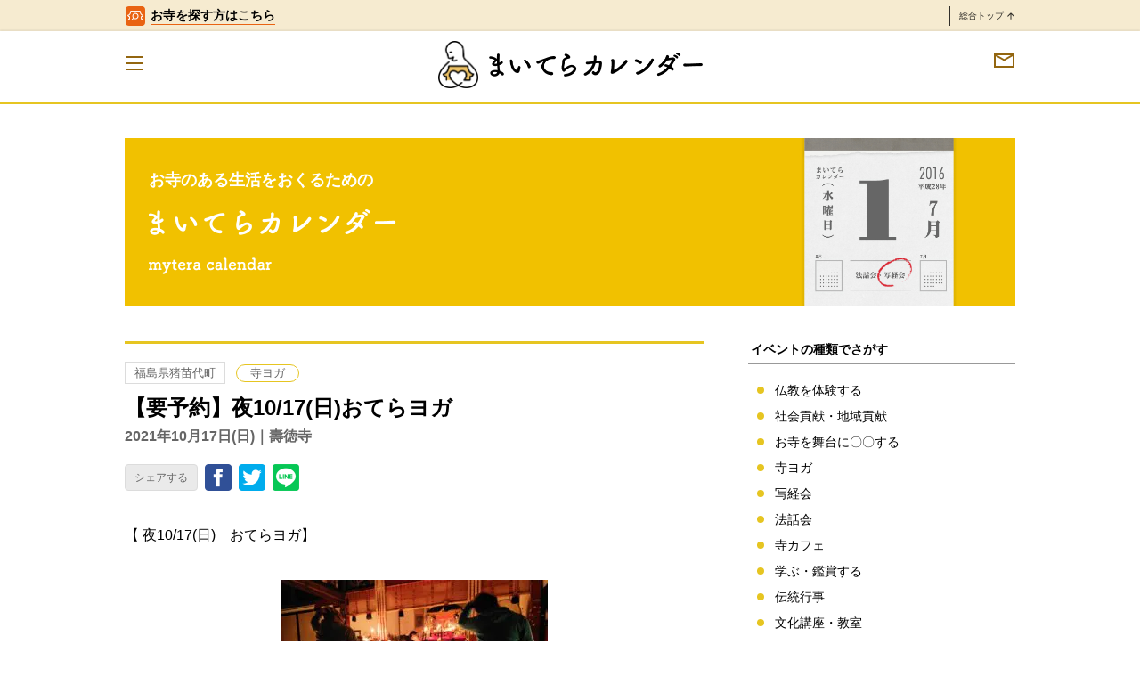

--- FILE ---
content_type: text/html; charset=UTF-8
request_url: https://mytera.jp/calendar/jyutokuji_20211017n/
body_size: 14919
content:
<!DOCTYPE html>
<!--[if IE 9]><html class="ie ie9" lang="ja"><![endif]-->
<!--[if (gt IE 9)|!(IE)]><!-->
<html lang="ja">
<!--<![endif]-->
<head>
<meta charset="UTF-8">
<meta name="viewport" content="width=device-width, initial-scale=1">
<link rel="profile" href="http://gmpg.org/xfn/11">
<link rel="pingback" href="https://mytera.jp/xmlrpc.php">
<!-- Google Tag Manager -->
<script>
(function (w, d, s, l, i) {
w[l] = w[l] || [];
w[l].push({
'gtm.start': new Date().getTime(),
event: 'gtm.js'
});
var f = d.getElementsByTagName(s)[0],
j = d.createElement(s),
dl = l != 'dataLayer' ? '&l=' + l : '';
j.async = true;
j.src =
'https://www.googletagmanager.com/gtm.js?id=' + i + dl;
f.parentNode.insertBefore(j, f);
})(window, document, 'script', 'dataLayer', 'GTM-PZZ3CNV');
</script>
<!-- End Google Tag Manager -->
<title>【要予約】夜10/17(日)おてらヨガ &#8211; まいてら</title>
<meta name='robots' content='max-image-preview:large' />
<style>img:is([sizes="auto" i], [sizes^="auto," i]) { contain-intrinsic-size: 3000px 1500px }</style>
<link rel='dns-prefetch' href='//ajax.googleapis.com' />
<link rel="alternate" type="application/rss+xml" title="まいてら &raquo; フィード" href="https://mytera.jp/feed/" />
<link rel="alternate" type="application/rss+xml" title="まいてら &raquo; コメントフィード" href="https://mytera.jp/comments/feed/" />
<!-- <link rel='stylesheet' id='wp-block-library-css' href='https://mytera.jp/wp-includes/css/dist/block-library/style.min.css?ver=b841177d81c4a98a801c53809923e513' type='text/css' media='all' /> -->
<link rel="stylesheet" type="text/css" href="//mytera.jp/wp-content/cache/wpfc-minified/kax09erx/9tfjc.css" media="all"/>
<style id='classic-theme-styles-inline-css' type='text/css'>
/*! This file is auto-generated */
.wp-block-button__link{color:#fff;background-color:#32373c;border-radius:9999px;box-shadow:none;text-decoration:none;padding:calc(.667em + 2px) calc(1.333em + 2px);font-size:1.125em}.wp-block-file__button{background:#32373c;color:#fff;text-decoration:none}
</style>
<style id='global-styles-inline-css' type='text/css'>
:root{--wp--preset--aspect-ratio--square: 1;--wp--preset--aspect-ratio--4-3: 4/3;--wp--preset--aspect-ratio--3-4: 3/4;--wp--preset--aspect-ratio--3-2: 3/2;--wp--preset--aspect-ratio--2-3: 2/3;--wp--preset--aspect-ratio--16-9: 16/9;--wp--preset--aspect-ratio--9-16: 9/16;--wp--preset--color--black: #000000;--wp--preset--color--cyan-bluish-gray: #abb8c3;--wp--preset--color--white: #ffffff;--wp--preset--color--pale-pink: #f78da7;--wp--preset--color--vivid-red: #cf2e2e;--wp--preset--color--luminous-vivid-orange: #ff6900;--wp--preset--color--luminous-vivid-amber: #fcb900;--wp--preset--color--light-green-cyan: #7bdcb5;--wp--preset--color--vivid-green-cyan: #00d084;--wp--preset--color--pale-cyan-blue: #8ed1fc;--wp--preset--color--vivid-cyan-blue: #0693e3;--wp--preset--color--vivid-purple: #9b51e0;--wp--preset--gradient--vivid-cyan-blue-to-vivid-purple: linear-gradient(135deg,rgba(6,147,227,1) 0%,rgb(155,81,224) 100%);--wp--preset--gradient--light-green-cyan-to-vivid-green-cyan: linear-gradient(135deg,rgb(122,220,180) 0%,rgb(0,208,130) 100%);--wp--preset--gradient--luminous-vivid-amber-to-luminous-vivid-orange: linear-gradient(135deg,rgba(252,185,0,1) 0%,rgba(255,105,0,1) 100%);--wp--preset--gradient--luminous-vivid-orange-to-vivid-red: linear-gradient(135deg,rgba(255,105,0,1) 0%,rgb(207,46,46) 100%);--wp--preset--gradient--very-light-gray-to-cyan-bluish-gray: linear-gradient(135deg,rgb(238,238,238) 0%,rgb(169,184,195) 100%);--wp--preset--gradient--cool-to-warm-spectrum: linear-gradient(135deg,rgb(74,234,220) 0%,rgb(151,120,209) 20%,rgb(207,42,186) 40%,rgb(238,44,130) 60%,rgb(251,105,98) 80%,rgb(254,248,76) 100%);--wp--preset--gradient--blush-light-purple: linear-gradient(135deg,rgb(255,206,236) 0%,rgb(152,150,240) 100%);--wp--preset--gradient--blush-bordeaux: linear-gradient(135deg,rgb(254,205,165) 0%,rgb(254,45,45) 50%,rgb(107,0,62) 100%);--wp--preset--gradient--luminous-dusk: linear-gradient(135deg,rgb(255,203,112) 0%,rgb(199,81,192) 50%,rgb(65,88,208) 100%);--wp--preset--gradient--pale-ocean: linear-gradient(135deg,rgb(255,245,203) 0%,rgb(182,227,212) 50%,rgb(51,167,181) 100%);--wp--preset--gradient--electric-grass: linear-gradient(135deg,rgb(202,248,128) 0%,rgb(113,206,126) 100%);--wp--preset--gradient--midnight: linear-gradient(135deg,rgb(2,3,129) 0%,rgb(40,116,252) 100%);--wp--preset--font-size--small: 13px;--wp--preset--font-size--medium: 20px;--wp--preset--font-size--large: 36px;--wp--preset--font-size--x-large: 42px;--wp--preset--spacing--20: 0.44rem;--wp--preset--spacing--30: 0.67rem;--wp--preset--spacing--40: 1rem;--wp--preset--spacing--50: 1.5rem;--wp--preset--spacing--60: 2.25rem;--wp--preset--spacing--70: 3.38rem;--wp--preset--spacing--80: 5.06rem;--wp--preset--shadow--natural: 6px 6px 9px rgba(0, 0, 0, 0.2);--wp--preset--shadow--deep: 12px 12px 50px rgba(0, 0, 0, 0.4);--wp--preset--shadow--sharp: 6px 6px 0px rgba(0, 0, 0, 0.2);--wp--preset--shadow--outlined: 6px 6px 0px -3px rgba(255, 255, 255, 1), 6px 6px rgba(0, 0, 0, 1);--wp--preset--shadow--crisp: 6px 6px 0px rgba(0, 0, 0, 1);}:where(.is-layout-flex){gap: 0.5em;}:where(.is-layout-grid){gap: 0.5em;}body .is-layout-flex{display: flex;}.is-layout-flex{flex-wrap: wrap;align-items: center;}.is-layout-flex > :is(*, div){margin: 0;}body .is-layout-grid{display: grid;}.is-layout-grid > :is(*, div){margin: 0;}:where(.wp-block-columns.is-layout-flex){gap: 2em;}:where(.wp-block-columns.is-layout-grid){gap: 2em;}:where(.wp-block-post-template.is-layout-flex){gap: 1.25em;}:where(.wp-block-post-template.is-layout-grid){gap: 1.25em;}.has-black-color{color: var(--wp--preset--color--black) !important;}.has-cyan-bluish-gray-color{color: var(--wp--preset--color--cyan-bluish-gray) !important;}.has-white-color{color: var(--wp--preset--color--white) !important;}.has-pale-pink-color{color: var(--wp--preset--color--pale-pink) !important;}.has-vivid-red-color{color: var(--wp--preset--color--vivid-red) !important;}.has-luminous-vivid-orange-color{color: var(--wp--preset--color--luminous-vivid-orange) !important;}.has-luminous-vivid-amber-color{color: var(--wp--preset--color--luminous-vivid-amber) !important;}.has-light-green-cyan-color{color: var(--wp--preset--color--light-green-cyan) !important;}.has-vivid-green-cyan-color{color: var(--wp--preset--color--vivid-green-cyan) !important;}.has-pale-cyan-blue-color{color: var(--wp--preset--color--pale-cyan-blue) !important;}.has-vivid-cyan-blue-color{color: var(--wp--preset--color--vivid-cyan-blue) !important;}.has-vivid-purple-color{color: var(--wp--preset--color--vivid-purple) !important;}.has-black-background-color{background-color: var(--wp--preset--color--black) !important;}.has-cyan-bluish-gray-background-color{background-color: var(--wp--preset--color--cyan-bluish-gray) !important;}.has-white-background-color{background-color: var(--wp--preset--color--white) !important;}.has-pale-pink-background-color{background-color: var(--wp--preset--color--pale-pink) !important;}.has-vivid-red-background-color{background-color: var(--wp--preset--color--vivid-red) !important;}.has-luminous-vivid-orange-background-color{background-color: var(--wp--preset--color--luminous-vivid-orange) !important;}.has-luminous-vivid-amber-background-color{background-color: var(--wp--preset--color--luminous-vivid-amber) !important;}.has-light-green-cyan-background-color{background-color: var(--wp--preset--color--light-green-cyan) !important;}.has-vivid-green-cyan-background-color{background-color: var(--wp--preset--color--vivid-green-cyan) !important;}.has-pale-cyan-blue-background-color{background-color: var(--wp--preset--color--pale-cyan-blue) !important;}.has-vivid-cyan-blue-background-color{background-color: var(--wp--preset--color--vivid-cyan-blue) !important;}.has-vivid-purple-background-color{background-color: var(--wp--preset--color--vivid-purple) !important;}.has-black-border-color{border-color: var(--wp--preset--color--black) !important;}.has-cyan-bluish-gray-border-color{border-color: var(--wp--preset--color--cyan-bluish-gray) !important;}.has-white-border-color{border-color: var(--wp--preset--color--white) !important;}.has-pale-pink-border-color{border-color: var(--wp--preset--color--pale-pink) !important;}.has-vivid-red-border-color{border-color: var(--wp--preset--color--vivid-red) !important;}.has-luminous-vivid-orange-border-color{border-color: var(--wp--preset--color--luminous-vivid-orange) !important;}.has-luminous-vivid-amber-border-color{border-color: var(--wp--preset--color--luminous-vivid-amber) !important;}.has-light-green-cyan-border-color{border-color: var(--wp--preset--color--light-green-cyan) !important;}.has-vivid-green-cyan-border-color{border-color: var(--wp--preset--color--vivid-green-cyan) !important;}.has-pale-cyan-blue-border-color{border-color: var(--wp--preset--color--pale-cyan-blue) !important;}.has-vivid-cyan-blue-border-color{border-color: var(--wp--preset--color--vivid-cyan-blue) !important;}.has-vivid-purple-border-color{border-color: var(--wp--preset--color--vivid-purple) !important;}.has-vivid-cyan-blue-to-vivid-purple-gradient-background{background: var(--wp--preset--gradient--vivid-cyan-blue-to-vivid-purple) !important;}.has-light-green-cyan-to-vivid-green-cyan-gradient-background{background: var(--wp--preset--gradient--light-green-cyan-to-vivid-green-cyan) !important;}.has-luminous-vivid-amber-to-luminous-vivid-orange-gradient-background{background: var(--wp--preset--gradient--luminous-vivid-amber-to-luminous-vivid-orange) !important;}.has-luminous-vivid-orange-to-vivid-red-gradient-background{background: var(--wp--preset--gradient--luminous-vivid-orange-to-vivid-red) !important;}.has-very-light-gray-to-cyan-bluish-gray-gradient-background{background: var(--wp--preset--gradient--very-light-gray-to-cyan-bluish-gray) !important;}.has-cool-to-warm-spectrum-gradient-background{background: var(--wp--preset--gradient--cool-to-warm-spectrum) !important;}.has-blush-light-purple-gradient-background{background: var(--wp--preset--gradient--blush-light-purple) !important;}.has-blush-bordeaux-gradient-background{background: var(--wp--preset--gradient--blush-bordeaux) !important;}.has-luminous-dusk-gradient-background{background: var(--wp--preset--gradient--luminous-dusk) !important;}.has-pale-ocean-gradient-background{background: var(--wp--preset--gradient--pale-ocean) !important;}.has-electric-grass-gradient-background{background: var(--wp--preset--gradient--electric-grass) !important;}.has-midnight-gradient-background{background: var(--wp--preset--gradient--midnight) !important;}.has-small-font-size{font-size: var(--wp--preset--font-size--small) !important;}.has-medium-font-size{font-size: var(--wp--preset--font-size--medium) !important;}.has-large-font-size{font-size: var(--wp--preset--font-size--large) !important;}.has-x-large-font-size{font-size: var(--wp--preset--font-size--x-large) !important;}
:where(.wp-block-post-template.is-layout-flex){gap: 1.25em;}:where(.wp-block-post-template.is-layout-grid){gap: 1.25em;}
:where(.wp-block-columns.is-layout-flex){gap: 2em;}:where(.wp-block-columns.is-layout-grid){gap: 2em;}
:root :where(.wp-block-pullquote){font-size: 1.5em;line-height: 1.6;}
</style>
<!-- <link rel='stylesheet' id='contact-form-7-css' href='https://mytera.jp/wp-content/plugins/contact-form-7/includes/css/styles.css?ver=6.1.1' type='text/css' media='all' /> -->
<!-- <link rel='stylesheet' id='toc-screen-css' href='https://mytera.jp/wp-content/plugins/table-of-contents-plus/screen.min.css?ver=2411.1' type='text/css' media='all' /> -->
<link rel="stylesheet" type="text/css" href="//mytera.jp/wp-content/cache/wpfc-minified/g3atqfns/9tfjc.css" media="all"/>
<style id='toc-screen-inline-css' type='text/css'>
div#toc_container ul li {font-size: 100%;}
</style>
<!-- <link rel='stylesheet' id='mytera-style-css' href='https://mytera.jp/wp-content/themes/mytera/style.css?ver=b841177d81c4a98a801c53809923e513' type='text/css' media='all' /> -->
<!-- <link rel='stylesheet' id='wp-pagenavi-css' href='https://mytera.jp/wp-content/plugins/wp-pagenavi/pagenavi-css.css?ver=2.70' type='text/css' media='all' /> -->
<!-- <link rel='stylesheet' id='slick-css' href='https://mytera.jp/wp-content/themes/mytera/assets/css/slick.css?ver=b841177d81c4a98a801c53809923e513' type='text/css' media='all' /> -->
<!-- <link rel='stylesheet' id='slick-theme-css' href='https://mytera.jp/wp-content/themes/mytera/assets/css/slick-theme.css?ver=b841177d81c4a98a801c53809923e513' type='text/css' media='all' /> -->
<!-- <link rel='stylesheet' id='style-css' href='https://mytera.jp/wp-content/themes/mytera/assets/css/index.css?ver=b841177d81c4a98a801c53809923e513' type='text/css' media='all' /> -->
<link rel="stylesheet" type="text/css" href="//mytera.jp/wp-content/cache/wpfc-minified/2az3tu1n/2ro12.css" media="all"/>
<link rel="https://api.w.org/" href="https://mytera.jp/wp-json/" /><link rel="canonical" href="https://mytera.jp/calendar/jyutokuji_20211017n/" />
<link rel='shortlink' href='https://mytera.jp/?p=29050' />
<link rel="alternate" title="oEmbed (JSON)" type="application/json+oembed" href="https://mytera.jp/wp-json/oembed/1.0/embed?url=https%3A%2F%2Fmytera.jp%2Fcalendar%2Fjyutokuji_20211017n%2F" />
<link rel="alternate" title="oEmbed (XML)" type="text/xml+oembed" href="https://mytera.jp/wp-json/oembed/1.0/embed?url=https%3A%2F%2Fmytera.jp%2Fcalendar%2Fjyutokuji_20211017n%2F&#038;format=xml" />
<meta property="og:title" content="【要予約】夜10/17(日)おてらヨガ – まいてら" />
<meta name="description" content="【 夜10/17(日)　おてらヨガ】 キャンドルともる静かな本堂で 仏教とも繋がりが深いヨガを通して、 自分の身体と向き合ってみませんか？ 肩こりや腰痛、疲労回復、 コロナ疲れ、リフレッシュなど 参加者の状況に合わせて、 [&hellip;]"><meta property="og:description" content="【 夜10/17(日)　おてらヨガ】 キャンドルともる静かな本堂で 仏教とも繋がりが深いヨガを通して、 自分の身体と向き合ってみませんか？ 肩こりや腰痛、疲労回復、 コロナ疲れ、リフレッシュなど 参加者の状況に合わせて、 [&hellip;]" />
<meta property="og:type" content="article" />
<meta property="og:url" content="https://mytera.jp/calendar/jyutokuji_20211017n/" />
<meta property="og:image" content="https://mytera.jp/wp-content/uploads/2021/03/201018_JTJ_YOGA-0584-scaled.jpg" />
<meta property="og:site_name" content="まいてら" />
<meta name="twitter:card" content="summary_large_image" />
<meta name="twitter:site" content="@mytera_jp" />
<meta property="og:locale" content="ja_JP" />
<link rel="shortcut icon" href="/favicon.ico" type="image/vnd.microsoft.icon">
<link rel="icon" href="/favicon.ico" type="image/vnd.microsoft.icon">
<link rel="apple-touch-icon" sizes="57x57" href="/apple-touch-icon-57x57.png">
<link rel="apple-touch-icon" sizes="60x60" href="/apple-touch-icon-60x60.png">
<link rel="apple-touch-icon" sizes="72x72" href="/apple-touch-icon-72x72.png">
<link rel="apple-touch-icon" sizes="76x76" href="/apple-touch-icon-76x76.png">
<link rel="apple-touch-icon" sizes="114x114" href="/apple-touch-icon-114x114.png">
<link rel="apple-touch-icon" sizes="120x120" href="/apple-touch-icon-120x120.png">
<link rel="apple-touch-icon" sizes="144x144" href="/apple-touch-icon-144x144.png">
<link rel="apple-touch-icon" sizes="152x152" href="/apple-touch-icon-152x152.png">
<link rel="apple-touch-icon" sizes="180x180" href="/apple-touch-icon-180x180.png">
<link rel="icon" type="image/png" href="/android-chrome-192x192.png" sizes="192x192">
<link rel="icon" type="image/png" href="/favicon-48x48.png" sizes="48x48">
<link rel="icon" type="image/png" href="/favicon-96x96.png" sizes="96x96">
<link rel="icon" type="image/png" href="/favicon-16x16.png" sizes="16x16">
<link rel="icon" type="image/png" href="/favicon-32x32.png" sizes="32x32">
<link rel="manifest" href="/manifest.json">
<meta name="msapplication-TileColor" content="#2d88ef">
<meta name="msapplication-TileImage" content="/mstile-144x144.png">
<style type="text/css">.recentcomments a{display:inline !important;padding:0 !important;margin:0 !important;}</style></head>
<script type="application/ld+json">
{
"@type": "SiteNavigationElement",
"@context": "http://schema.org",
"hasPart": [
{"@type": "WebPage","name": "まいてら|安心の寺院・僧侶紹介。あなたにピッタリの探し方",
"url": "https://mytera.jp/"},
{"@type": "WebPage","name": "運営法人",
"url": "https://mytera.jp/company/"},
{"@type": "WebPage","name": "メンバー紹介",
"url": "https://mytera.jp/about/member/"},
{"@type": "WebPage","name": "利用規約",
"url": "https://mytera.jp/kiyaku/"},
{"@type": "WebPage","name": "プライバシーポリシー",
"url": "https://mytera.jp/policy/"},
{"@type": "WebPage","name": "納骨堂とは",
"url": "https://mytera.jp/list/ossuary/"},
{"@type": "WebPage","name": "永代供養とは",
"url": "https://mytera.jp/list/eitai/"},
{"@type": "WebPage","name": "水子供養とは",
"url": "https://mytera.jp/list/mizuko/"},
{"@type": "WebPage","name": "安産祈願の寺院一覧",
"url": "https://mytera.jp/list/anzan/"},
{"@type": "WebPage","name": "法事・四十九日・一周忌の寺院一覧",
"url": "https://mytera.jp/list/houji/"},
{"@type": "WebPage","name": "子宝祈願の寺院一覧",
"url": "https://mytera.jp/list/kodakara/"},
{"@type": "WebPage","name": "まいてらとは",
"url": "https://mytera.jp/about/"},
{"@type": "WebPage","name": "安心お寺の10ヶ条",
"url": "https://mytera.jp/about/detail/"},
{"@type": "WebPage","name": "まいてら寺院の声",
"url": "https://mytera.jp/voice/"},
{"@type": "WebPage","name": "寄稿記事募集",
"url": "https://mytera.jp/paper/kikou/"}
]}</script>
<body class="is_mytera_calendar">
<!-- Google Tag Manager (noscript) -->
<noscript><iframe src="https://www.googletagmanager.com/ns.html?id=GTM-PZZ3CNV" height="0" width="0"
style="display:none;visibility:hidden"></iframe></noscript>
<!-- End Google Tag Manager (noscript) -->
<header id="l_header-b">
<div class="l_header__body is_mytera_calendar">
<div id="l_bar">
<div class="l_bar__inner">
<a href="/tera" class="l_bar__tera is_mytera_calendar" id="l_bar__tera">
<div class="l_bar__tera-icon">
<img loading="lazy" src="https://mytera.jp/wp-content/themes/mytera/assets/images/icon_tera01.png" alt="お寺アイコン">
</div>
<span class="l_bar__tera-txt">お寺を探す方はこちら</span>
<!-- /.l_bar__tera -->
</a>
<a href="/" class="l_bar__top is_mytera_calendar" id="l_bar__top">
総合トップ
<img loading="lazy" src="https://mytera.jp/wp-content/themes/mytera/assets/images/icon_arrow_top.svg" alt="矢印">
<!-- /.l_bar__top --></a>
<!-- /.l_bar__inner -->
</div>
<!-- /.l_bar -->
</div>
<div class="l_header__inner">
<p class="l_header__logo">
<a href="/">
<img loading="lazy" src="https://mytera.jp/wp-content/themes/mytera/assets/images/header_icon01.png" alt="" class="header__icon">
</a>
<a href="/calendar/">
<img loading="lazy" src="https://mytera.jp/wp-content/themes/mytera/assets/images/header_title_calendar01.png" alt="まいてら カレンダー" class="header__title">          </a>
</p>
<!-- /l_header__inner -->
</div>
<!-- /l_header__body -->
</div>
<a href="/contact/" class="l_header__mail"><img loading="lazy" src="https://mytera.jp/wp-content/themes/mytera/assets/images/icon_mail.png" alt="メールマガジン"></a>
<button class="c_nav_toggle-b">
<span class="c_nav_toggle__bar"></span>
<span class="c_nav_toggle__bar"></span>
<span class="c_nav_toggle__bar"></span>
<!-- /c_nav_toggle-b --></button>
<div class="c_nav-b">
<div class="c_nav__inner">
<ul class="c_inline_list-c">
<li>
<a href="/tera/">
<img loading="lazy" src="https://mytera.jp/wp-content/themes/mytera/assets/images/nav_menu_tera01.png" alt="お寺検索" class="nav_icon">
<img loading="lazy" src="https://mytera.jp/wp-content/themes/mytera/assets/images/nav_menu_tera03.png" alt="お寺検索" class="nav_txt">
<img loading="lazy" src="https://mytera.jp/wp-content/themes/mytera/assets/images/nav_menu_tera02.png" alt="お寺検索" class="nav_icon_sp">
</a>
</li>
<li>
<a href="/calendar/">
<img loading="lazy" src="https://mytera.jp/wp-content/themes/mytera/assets/images/nav_menu_calendar01.png" alt="まいてらカレンダー" class="nav_icon">
<img loading="lazy" src="https://mytera.jp/wp-content/themes/mytera/assets/images/nav_menu_calendar03.png" alt="まいてらカレンダー" class="nav_txt">
<img loading="lazy" src="https://mytera.jp/wp-content/themes/mytera/assets/images/nav_menu_calendar02.png" alt="まいてらカレンダー" class="nav_icon_sp">
</a>
</li>
<li>
<a href="/paper/">
<img loading="lazy" src="https://mytera.jp/wp-content/themes/mytera/assets/images/nav_menu_paper01.png" alt="まいてら新聞" class="nav_icon">
<img loading="lazy" src="https://mytera.jp/wp-content/themes/mytera/assets/images/nav_menu_paper03.png" alt="まいてら新聞" class="nav_txt">
<img loading="lazy" src="https://mytera.jp/wp-content/themes/mytera/assets/images/nav_menu_paper02.png" alt="まいてら新聞" class="nav_icon_sp">
</a>
</li>
</ul>
<ul class="c_nav__list">
<li>
<a href="/">
<img loading="lazy" src="https://mytera.jp/wp-content/themes/mytera/assets/images/sub_nav_top.png" alt="トップページ">
</a>
</li>
<li>
<a href="/about/">
<img loading="lazy" src="https://mytera.jp/wp-content/themes/mytera/assets/images/sub_nav_about.png" alt="まいてらとは">
</a>
</li>
<li>
<a href="/about/detail/">
<img loading="lazy" src="https://mytera.jp/wp-content/themes/mytera/assets/images/sub_nav_detail.png" alt="安心お寺の10ヶ条">
</a>
</li>
<!-- <li>
<a href="">
<img loading="lazy" src="https://mytera.jp/wp-content/themes/mytera/assets/images/sub_nav_diag.png" alt="安心のお寺認証">
</a>
</li> -->
<li>
<a href="/voice/">
<img loading="lazy" src="https://mytera.jp/wp-content/themes/mytera/assets/images/sub_nav_voice.png" alt="まいてら寺院の声">
</a>
</li>
<li>
<a href="/paper/kikou/">
<img loading="lazy" src="https://mytera.jp/wp-content/themes/mytera/assets/images/sub_nav_kikou.png" alt="寄稿記事募集">
</a>
</li>
<!-- <li>
<a href="/contact/#writer">
<img loading="lazy" src="https://mytera.jp/wp-content/themes/mytera/assets/images/sub_nav_writer.png" alt="インターン募集">
</a>
</li> -->
<li>
<a href="/?area=&mokuteki=ossuary&group=&s=">
納骨堂のある寺院一覧
</a>
</li>
<li>
<a href="/about/member/">
<img loading="lazy" src="https://mytera.jp/wp-content/themes/mytera/assets/images/sub_nav_member.png" alt="メンバー紹介">
</a>
</li>
<li>
<a href="/company/">
<img loading="lazy" src="https://mytera.jp/wp-content/themes/mytera/assets/images/sub_nav_company.png" alt="運営法人">
</a>
</li>
</ul>
</div>
<!-- /c_nav-b -->
</div>
<!-- /l_header-b -->
</header>
<main id="l_contents">
<section class="l_structure-a c_section-d">
<a href="/calendar/">
<div class="c_hero-e">
<p class="c_hero__txt-a">お寺のある生活をおくるための</p>
<p class="c_hero__title-a"><img src="https://mytera.jp/wp-content/themes/mytera/assets/images/logo_calendar01.png" alt="まいてらカレンダー"></p>
<p class="c_hero__txt-b"><img src="https://mytera.jp/wp-content/themes/mytera/assets/images/logo_calendar02.png" alt="mytera calendar"></p>
<!-- /c_hero-e --></div>
</a>
<!-- 記事を表示 -->
<article id="l_main">
<header class="c_header_post-a is_calendar">
<ul class="c_inline_list-a c_header_post__category-b">
<li class="c_header_post__category-c">福島県猪苗代町</li>
<li class="c_header_post__category-d">
<a href="https://mytera.jp/gyouji/tera-yoga/">
寺ヨガ          </a>
</li>
<br />
<b>Warning</b>:  Undefined variable $new_event_area in <b>/home/mytera/mytera.jp/public_html/wp-content/themes/mytera/template-parts/content-event.php</b> on line <b>28</b><br />
<!-- /c_inline_list-a --></ul>
<h1 class="c_header_post__title-a">【要予約】夜10/17(日)おてらヨガ</h1>
<p class="c_header_post__txt-b">2021年10月17日(日)｜壽徳寺</p>
<!-- SNSのシェアボタンを表示 -->
<div class="c_sns-a">
<p class="c_sns__txt-a">シェアする</p>
<ul>
<!-- Facebook -->
<li><a href="http://www.facebook.com/share.php?u=https://mytera.jp/calendar/jyutokuji_20211017n/" onclick="window.open(this.href, 'window', 'width=550, height=450,personalbar=0,toolbar=0,scrollbars=1,resizable=1'); return false;"><img src="https://mytera.jp/wp-content/themes/mytera/assets/images/icon_sns_fb01.png" alt="Facebook"></a></li>
<!-- Twitter -->
<li><a class="button-twitter" href="http://twitter.com/intent/tweet?text=【要予約】夜10/17(日)おてらヨガ&nbsp;|&nbsp;&amp;url=https://mytera.jp/calendar/jyutokuji_20211017n/" onclick="window.open(encodeURI(decodeURI(this.href)), 'tweetwindow', 'width=550, height=450, personalbar=0, toolbar=0, scrollbars=1, resizable=1' ); return false;" target="_blank"><img src="https://mytera.jp/wp-content/themes/mytera/assets/images/icon_sns_tw01.png" alt="Twitter"></a></li>
<!-- LINE -->
<li>
<div class="line-it-button" style="display: none;" data-type="share-c" data-lang="ja"></div>
<script src="//scdn.line-apps.com/n/line_it/thirdparty/loader.min.js" async="async" defer="defer"></script>
</li>
</ul>
</div>
<!-- /c_header_post-a --></header>
<div class="c_post-b">
<p>【 夜10/17(日)　おてらヨガ】</p>
<p><img fetchpriority="high" decoding="async" src="https://mytera.jp/wp-content/uploads/2021/04/DSC_0054-300x225.jpg" alt="" width="300" height="225" class="alignnone size-medium wp-image-27335" srcset="https://mytera.jp/wp-content/uploads/2021/04/DSC_0054-300x225.jpg 300w, https://mytera.jp/wp-content/uploads/2021/04/DSC_0054-1024x768.jpg 1024w, https://mytera.jp/wp-content/uploads/2021/04/DSC_0054-768x576.jpg 768w, https://mytera.jp/wp-content/uploads/2021/04/DSC_0054-1536x1152.jpg 1536w, https://mytera.jp/wp-content/uploads/2021/04/DSC_0054-2048x1536.jpg 2048w" sizes="(max-width: 300px) 100vw, 300px" /></p>
<p>キャンドルともる静かな本堂で<br />
仏教とも繋がりが深いヨガを通して、<br />
自分の身体と向き合ってみませんか？</p>
<p>肩こりや腰痛、疲労回復、<br />
コロナ疲れ、リフレッシュなど<br />
参加者の状況に合わせて、<br />
ゆったりレッスンします。</p>
<p>老若男女参加OK<br />
はじめてでも、おひとりでも。<br />
感染症対策として少人数で換気をしながら行います。人数把握のため、事前予約をお願いいたします。</p>
<p>心とからだの健康にご利益のある<br />
本尊薬師如来の側で、<br />
自分の心とからだを見つめる<br />
ヨガの夜を一緒に過ごしましょう。</p>
<p>◆2021/10/17(日) 18:30～19:30<br />
壽徳寺本堂にて<br />
◆参加費：￥1000 (当日支払い)<br />
＊参加費の一部を「おてらおやつクラブ」に寄付いたします<br />
◆持ち物：汗拭きタオル、お水、ヨガマット<br />
＊ヨガマットのレンタルもありますが、感染症対策としてヨガマットをお持ちの方はご持参ください</p>
<p>◆定員：10名<br />
<strong>◆以下Googleフォームよりお申し込みください</strong><br />
<strong><a href="https://forms.gle/dpspz8fRMjzv58jp7">こちらから</a></strong></p>
<p>＊必ず上記Googleフォームよりお申込みお願いいたします。<br />
＊感染症対策として少人数で行います<br />
＊ヨガが初めての方もお気軽に<br />
＊感染症の状況次第で中止もしくは延期する場合がございます<br />
予めご了承ください<br />
＊同日昼15時半より、おてらヨガあり。多くの方にご参加いただくため、昼夜両方ご参加はご遠慮ください。</p>
<p>◆講師：三浦香織氏（白河市　シャーラヨガ主宰）<br />
(プロフィール)<br />
元自衛官であり、退職後は銀行勤務を経てフィットネスインストラクターとして20年以上指導。その間、即応自衛官として15年勤務し、東日本大震災では災害派遣へも参加。各種健康指導やヨガセラピストとしても活動を開始する。サークルを立ち上げ、2011年5月にシャーラヨガ スタジオオープン。現在、ヨガセラピスト協会の養成講座認定講師でもあり、2016年9月にAmazon Kindleよりストレスさえもエネルギーに変わるヨガ を出版<br />
シャーラヨガホームページ<br />
<a href="https://shenron-yoga.com/">https://shenron-yoga.com/</a></p>
<p>#ヨガ　#キャンドルヨガ #キャンドル #リラックス　#お寺　#寺　#本堂　#健康　#疲労回復　#肩こり　#腰痛　#体操</p>
<table class="c_table-b is_borderd-a is_calendar"><tr><td class="is_bgcolor-a is_bold">行事・イベント名</td><td>【要予約】夜10/17(日) おてらヨガ</td></tr><tr><td class="is_bgcolor-a is_bold">日程</td><td>2021年10月17日(日)</td></tr><tr><td class="is_bgcolor-a is_bold">時間</td><td>18:30～19:30</td></tr><tr><td class="is_bgcolor-a is_bold">場所</td><td>壽徳寺<br>日本、福島県猪苗代町山潟村上２５４０(<a href="//maps.google.com/maps?q=日本、福島県猪苗代町山潟村上２５４０" target="_blank">地図</a>)</td></tr><tr><td class="is_bgcolor-a is_bold">定員</td><td>10名 ＊感染症対策として少人数で行います</td></tr><tr><td class="is_bgcolor-a is_bold">参加費</td><td>1000円</td></tr><tr><td class="is_bgcolor-a is_bold">お申し込み方法</td><td>Googleフォームより事前予約をお願いいたします　<a href="https://forms.gle/dpspz8fRMjzv58jp7">こちらから</a></td></tr><tr><td class="is_bgcolor-a is_bold">お問い合わせ先</td><td>壽徳寺 0242-66-2624／<a href="mailto:tagozanjyutokuji@gmail.com">メール</a></td></tr></table>
<div class="c_tera-a"><div class="c_tera__img"><img decoding="async" src="https://mytera.jp/wp-content/uploads/2019/07/fa0889bca6a6413255dc434dbfe5a915.jpg" alt="お寺画像" loading="lazy"  width="275" height="162"></div><div class="c_tera__info"><div class="c_tera__txt-a">福島県猪苗代町</div><div class="c_tera__title-a">田子山 壽徳寺</div><div class="c_tera__txt-b">ご縁を大切にするお寺</div><p class="c_tera__btn_group-a"><a href="https://mytera.jp/tera/jyutokuji53/event/" class="c_btn-b c_btn_arrow-a c_bgcolor-a c_btn_size-b c_btn_fsize-b" target="_blank">寺院ページを見る</a></p></div></div>
<div class="c_sns-b">
<p class="c_sns__txt-a">シェアする</p>
<ul>
<!-- Facebook -->
<li><a href="http://www.facebook.com/share.php?u=https://mytera.jp/calendar/jyutokuji_20211017n/" onclick="window.open(this.href, 'window', 'width=550, height=450,personalbar=0,toolbar=0,scrollbars=1,resizable=1'); return false;"><img src="https://mytera.jp/wp-content/themes/mytera/assets/images/icon_sns_fb01.png" alt="Facebook"></a></li>
<!-- Twitter -->
<li><a class="button-twitter" href="http://twitter.com/intent/tweet?text=【要予約】夜10/17(日)おてらヨガ&nbsp;|&nbsp;&amp;url=https://mytera.jp/calendar/jyutokuji_20211017n/" onclick="window.open(encodeURI(decodeURI(this.href)), 'tweetwindow', 'width=550, height=450, personalbar=0, toolbar=0, scrollbars=1, resizable=1' ); return false;" target="_blank"><img src="https://mytera.jp/wp-content/themes/mytera/assets/images/icon_sns_tw01.png" alt="Twitter"></a></li>
<!-- LINE -->
<li>
<div class="line-it-button" style="display: none;" data-type="share-c" data-lang="ja"></div>
<script src="//scdn.line-apps.com/n/line_it/thirdparty/loader.min.js" async="async" defer="defer"></script>
</li>
</ul>
</div>
<!-- /c_post-b --></div>
<!-- SNSのシェアボタンを表示 -->
<!-- /l_main --></article>
<aside id="l_sub">
<!-- カテゴリー一覧を出力 -->
<div class="c_sub_section-b">
<h4 class="u_title-b">イベントの種類でさがす</h4>
<ul class="c_list_point is_point-b">
<li><a href="https://mytera.jp/gyouji/cat-taiken/">仏教を体験する</a></li>
<li><a href="https://mytera.jp/gyouji/kouken/">社会貢献・地域貢献</a></li>
<li><a href="https://mytera.jp/gyouji/cat-butai/">お寺を舞台に〇〇する</a></li>
<li><a href="https://mytera.jp/gyouji/tera-yoga/">寺ヨガ</a></li>
<li><a href="https://mytera.jp/gyouji/syakyo-kai/">写経会</a></li>
<li><a href="https://mytera.jp/gyouji/houwakai/">法話会</a></li>
<li><a href="https://mytera.jp/gyouji/teracafe/">寺カフェ</a></li>
<li><a href="https://mytera.jp/gyouji/cat-manabu/">学ぶ・鑑賞する</a></li>
<li><a href="https://mytera.jp/gyouji/dentou/">伝統行事</a></li>
<li><a href="https://mytera.jp/gyouji/culture/">文化講座・教室</a></li>
<li><a href="https://mytera.jp/gyouji/kids/">子ども向けイベント</a></li>
<li><a href="https://mytera.jp/gyouji/griefcare/">死別の悲しみの癒し(グリーフケア)</a></li>
<li><a href="https://mytera.jp/gyouji/kisetsu/">季節行事</a></li>
<li><a href="https://mytera.jp/gyouji/cat-souji/">お掃除</a></li>
<li><a href="https://mytera.jp/gyouji/sonota/">その他</a></li>
<li><a href="https://mytera.jp/gyouji/%e5%81%a5%e5%ba%b7%e8%ac%9b%e5%ba%a7/">健康講座</a></li>
<li><a href="https://mytera.jp/gyouji/shukatsu/">終活講座</a></li>
<li><a href="https://mytera.jp/gyouji/buddhism/">仏教講座</a></li>
<li><a href="https://mytera.jp/gyouji/music/">音楽会</a></li>
<li><a href="https://mytera.jp/gyouji/otera-syukatsu-cafe/">おてら終活カフェ</a></li>
<li><a href="https://mytera.jp/gyouji/otera-oyatsu-club/">おてらおやつクラブ</a></li>
<li><a href="https://mytera.jp/gyouji/cat-season/">季節行事</a></li>
<li><a href="https://mytera.jp/gyouji/zazenkai/">坐禅会</a></li>
<li><a href="https://mytera.jp/gyouji/joyanokane/">除夜の鐘</a></li>
<li><a href="https://mytera.jp/gyouji/sunday-school/">日曜学校</a></li>
<li><a href="https://mytera.jp/gyouji/kigan-kitou/">祈願・祈祷</a></li>
<li><a href="https://mytera.jp/gyouji/festival/">お祭り</a></li>
<li><a href="https://mytera.jp/gyouji/flower/">四季の見どころ・花だより</a></li>
<li><a href="https://mytera.jp/gyouji/%e3%81%8a%e7%9b%86%e6%b3%95%e8%a6%81/">お盆法要</a></li>
<li><a href="https://mytera.jp/gyouji/marche/">寺マルシェ</a></li>
<li><a href="https://mytera.jp/gyouji/konkatsu/">縁結び</a></li>
<li><a href="https://mytera.jp/gyouji/%e8%91%ac%e5%84%80/">葬儀</a></li>
<li><a href="https://mytera.jp/gyouji/rakugo/">落語</a></li>
<li><a href="https://mytera.jp/gyouji/oterasou/">お寺葬（寺院葬）</a></li>
<li><a href="https://mytera.jp/gyouji/pray-for-new-year/">初詣</a></li>
<li><a href="https://mytera.jp/gyouji/%e3%81%8a%e5%a2%93/">お墓</a></li>
<li><a href="https://mytera.jp/gyouji/%e3%81%8a%e5%af%ba%e3%81%ae%e6%8e%b2%e7%a4%ba%e6%9d%bf/">お寺の掲示板</a></li>
<!-- /c_list_point --></ul>
<!-- /c_sub_section-b --></div>
<!-- /l_sub --></aside>
<!-- /c_section-a --></section>
<div class="c_comment">
</div>
<div class="c_section-o is_calendar">
<section class="l_structure-a c_section-b is_sm_unique-a">
<h2 class="u_title-c">オススメの催し</h2>
<div class="c_grid-h is_2col">
<p>こちらに関連する記事はまだ投稿されていません</p>      <!-- /c_grid-h --></div>
<!-- /c_section-b --></section>
<ul class="c_inline_list-d">
<li class="is_otera">
<a href="/tera/">
<img loading="lazy" src="https://mytera.jp/wp-content/themes/mytera/assets/images/nav_menu_tera04.png" alt="お寺検索" class="nav_pc">
<img loading="lazy" src="https://mytera.jp/wp-content/themes/mytera/assets/images/nav_menu_tera05.png" alt="お寺検索" class="nav_sp">
</a>
</li>
<li class="is_mytera_newspaper">
<a href="/paper/">
<img loading="lazy" src="https://mytera.jp/wp-content/themes/mytera/assets/images/nav_menu_paper04.png" alt="まいてら新聞" class="nav_pc">
<img loading="lazy" src="https://mytera.jp/wp-content/themes/mytera/assets/images/nav_menu_paper05.png" alt="まいてら新聞" class="nav_sp">
</a>
</li>
</ul>
<div class="l_structure-j">
<section class="c_block-q is_mail">
<h2 class="c_block__title mytera_mailmaga">
<img loading="lazy" src="https://mytera.jp/wp-content/themes/mytera/assets/images/ico/title_mytera_mailmaga01_trim.png" alt="お寺アイコン">
まいてらだより
</h2>
<p class="c_block__txt-a">お寺・お坊さん・仏教の情報が盛りだくさんのメールマガジン</p>
<div class="wpcf7 no-js" id="wpcf7-f16018-o1" lang="ja" dir="ltr" data-wpcf7-id="16018">
<div class="screen-reader-response"><p role="status" aria-live="polite" aria-atomic="true"></p> <ul></ul></div>
<form action="/calendar/jyutokuji_20211017n/#wpcf7-f16018-o1" method="post" class="wpcf7-form init" aria-label="コンタクトフォーム" novalidate="novalidate" data-status="init">
<fieldset class="hidden-fields-container"><input type="hidden" name="_wpcf7" value="16018" /><input type="hidden" name="_wpcf7_version" value="6.1.1" /><input type="hidden" name="_wpcf7_locale" value="ja" /><input type="hidden" name="_wpcf7_unit_tag" value="wpcf7-f16018-o1" /><input type="hidden" name="_wpcf7_container_post" value="0" /><input type="hidden" name="_wpcf7_posted_data_hash" value="" /><input type="hidden" name="_wpcf7_recaptcha_response" value="" />
</fieldset>
<p><span class="wpcf7-form-control-wrap" data-name="your-email"><input size="40" maxlength="400" class="wpcf7-form-control wpcf7-email wpcf7-validates-as-required wpcf7-text wpcf7-validates-as-email c_block__input" aria-required="true" aria-invalid="false" placeholder="メールアドレス" value="" type="email" name="your-email" /></span>
</p>
<div class="c_block__radio">
<p><span class="wpcf7-form-control-wrap" data-name="radio-type"><span class="wpcf7-form-control wpcf7-radio"><span class="wpcf7-list-item first"><input type="radio" name="radio-type" value="寺院関係" /><span class="wpcf7-list-item-label">寺院関係</span></span><span class="wpcf7-list-item last"><input type="radio" name="radio-type" value="その他" checked="checked" /><span class="wpcf7-list-item-label">その他</span></span></span></span>
</p>
</div>
<p><input class="wpcf7-form-control wpcf7-submit has-spinner c_btn c_btn_bgcolor-d c_btn_size-c c_btn_fsize-c" type="submit" value="メルマガ登録" />
</p><p style="display: none !important;" class="akismet-fields-container" data-prefix="_wpcf7_ak_"><label>&#916;<textarea name="_wpcf7_ak_hp_textarea" cols="45" rows="8" maxlength="100"></textarea></label><input type="hidden" id="ak_js_1" name="_wpcf7_ak_js" value="102"/><script>document.getElementById( "ak_js_1" ).setAttribute( "value", ( new Date() ).getTime() );</script></p><div class="wpcf7-response-output" aria-hidden="true"></div>
</form>
</div>
</section>
</div>
<ul class="c_sns-d">
<li class="c_sns__fb">
<a href="https://www.facebook.com/myterajp" target="_blank" rel="nofollow">
<svg version="1.1" id="Capa_1" xmlns="http://www.w3.org/2000/svg" xmlns:xlink="http://www.w3.org/1999/xlink" viewBox="0 0 486.392 486.392" style="enable-background:new 0 0 486.392 486.392;" xml:space="preserve">
<g>
<g>
<path d="M395.193,0H91.198C40.826,0,0,40.826,0,91.198v303.995c0,50.372,40.826,91.198,91.198,91.198
h303.995c50.372,0,91.198-40.827,91.198-91.198V91.198C486.392,40.826,445.565,0,395.193,0z M306.062,243.165l-39.854,0.03
l-0.03,145.917h-54.689V243.196H175.01v-50.281l36.479-0.03l-0.061-29.609c0-41.039,11.126-65.997,59.431-65.997h40.249v50.311
h-25.171c-18.817,0-19.729,7.022-19.729,20.124l-0.061,25.171h45.234L306.062,243.165z"/>
</g>
</g>
</svg>
</a>
</li>
<li class="c_sns__twitter">
<a href="https://twitter.com/mytera_jp" target="_blank" rel="nofollow">
<svg version="1.1" id="Capa_1" xmlns="http://www.w3.org/2000/svg" xmlns:xlink="http://www.w3.org/1999/xlink" viewBox="0 0 486.392 486.392" style="enable-background:new 0 0 486.392 486.392;" xml:space="preserve">
<g>
<g>
<path d="M395.193,0H91.198C40.826,0,0,40.826,0,91.198v303.995c0,50.372,40.826,91.198,91.198,91.198
h303.995c50.372,0,91.198-40.827,91.198-91.198V91.198C486.392,40.826,445.565,0,395.193,0z M364.186,188.598l0.182,7.752
c0,79.16-60.221,170.359-170.359,170.359c-33.804,0-65.268-9.91-91.776-26.904c4.682,0.547,9.454,0.851,14.288,0.851
c28.059,0,53.868-9.576,74.357-25.627c-26.204-0.486-48.305-17.814-55.935-41.586c3.678,0.669,7.387,1.034,11.278,1.034
c5.472,0,10.761-0.699,15.777-2.067c-27.39-5.533-48.031-29.7-48.031-58.701v-0.76c8.086,4.499,17.297,7.174,27.116,7.509
c-16.051-10.731-26.63-29.062-26.63-49.825c0-10.974,2.949-21.249,8.086-30.095c29.518,36.236,73.658,60.069,123.422,62.562
c-1.034-4.378-1.55-8.968-1.55-13.649c0-33.044,26.812-59.857,59.887-59.857c17.206,0,32.771,7.265,43.714,18.908
c13.619-2.706,26.448-7.691,38.03-14.531c-4.469,13.984-13.953,25.718-26.326,33.135c12.069-1.429,23.651-4.682,34.382-9.424
C386.073,169.659,375.889,180.208,364.186,188.598z"/>
</g>
</g>
</svg>
</a>
</li>
</ul>
<!-- /c_section-o --></div>
<!-- SP用タブへ戻るボタン -->
<div class="c_btn_group-e c_btn-c c_btn_size-a c_btn_bgimg-a hidden-pc">
<a href="#"></a>
</div>
<!-- /l_contents --></main>
<div class="c_modal-a">
<section class="c_modal__inner">
<h2 class="c_modal__title">『安心のお寺』マーク</h2>
<p class="c_modal__txt-a">『安心のお寺』マークは、<br class="none_pc">「安心のお寺10ヶ条」に基づく審査を<br class="none_sp">クリアした寺院に付与されるマークです。
</p>
<ul class="c_modal__list">
<li>
<img loading="lazy" src="https://mytera.jp/wp-content/themes/mytera/assets/images/icon_tera_type02.png" alt="登録寺院マーク">
<p class="c_modal__txt-b">登録寺院</p>
<p class="c_modal__txt-c">「安心のお寺10ヶ条」に基づく登録審査で、登録承認された寺院</p>
</li>
<li>
<p class="c_modal__txt-b">ご縁寺院</p>
<p class="c_modal__txt-c">「安心のお寺10ヶ条」の理念に賛同し、3－5年程度で登録承認を目指す寺院</p>
</li>
</ul>
<img loading="lazy" src="https://mytera.jp/wp-content/themes/mytera/assets/images/icon_close.png" alt="" class="c_modal__close">
</section>
</div>
<div class="breadcrumbs" typeof="BreadcrumbList" vocab="https://schema.org/">
<span property="itemListElement" typeof="ListItem"><a property="item" typeof="WebPage" title="まいてらへ移動する" href="https://mytera.jp" class="home" ><span property="name">まいてら</span></a><meta property="position" content="1"></span> &gt; <span property="itemListElement" typeof="ListItem"><a property="item" typeof="WebPage" title="まいてらカレンダーへ移動する" href="https://mytera.jp/calendar/" class="archive post-calendar-archive" ><span property="name">まいてらカレンダー</span></a><meta property="position" content="2"></span> &gt; <span property="itemListElement" typeof="ListItem"><a property="item" typeof="WebPage" title="Go to the 地域 行事カテゴリー archives." href="https://mytera.jp/gyouji/cal-area/" class="taxonomy event-category" ><span property="name">地域</span></a><meta property="position" content="3"></span> &gt; <span property="itemListElement" typeof="ListItem"><a property="item" typeof="WebPage" title="Go to the 東北地方 行事カテゴリー archives." href="https://mytera.jp/gyouji/cal-tohoku/" class="taxonomy event-category" ><span property="name">東北地方</span></a><meta property="position" content="4"></span> &gt; <span property="itemListElement" typeof="ListItem"><span property="name" class="post post-calendar current-item">【要予約】夜10/17(日)おてらヨガ</span><meta property="url" content="https://mytera.jp/calendar/jyutokuji_20211017n/"><meta property="position" content="5"></span></div>
<footer id="l_footer-a">
<div class="l_structure-b">
<div class="c_footer_block-a">
<div class="c_footer_block__col">
<nav class="c_nav_list-a">
<ul class="c_inline_list-a">
<li><a href="/company/">運営法人</a></li>
<li><a href="/about/member/">メンバー紹介</a></li>
<li><a href="/kiyaku/">利用規約</a></li>
<li><a href="/policy/">プライバシーポリシー</a></li>
<li><a href="http://www.oteranomirai.or.jp/mytera/" target="_blank">寺院登録の手続き</a></li>
<li><a href="https://mytera.jp/list/ossuary/">納骨堂とは</a></li>
<li><a href="https://mytera.jp/list/eitai/">永代供養とは</a></li>
<li><a href="https://mytera.jp/list/mizuko/">水子供養とは</a></li>
<li><a href="https://mytera.jp/list/anzan/">安産祈願の寺院一覧</a></li>
<li><a href="https://mytera.jp/list/houji/">法事・四十九日・一周忌の寺院一覧</a></li>
<li><a href="https://mytera.jp/list/kodakara/">子宝祈願の寺院一覧</a></li>
<li>
<a href="/?area=&amp;mokuteki=ossuary&amp;group=&amp;s=">
納骨堂のある寺院一覧
</a>
</li>
<!-- /c_inline_list-a -->
</ul>
<p class="ft_com">
一般社団法人 お寺の未来<br>
〒105-0001 東京都港区虎ノ門3-25-1 光明寺内<br>
TEL:<a href="tel:05035914106">050-3591-4106</a>
</p>
<p class="copy-link"><a href="https://mytera.jp/">あなたにピッタリの探し方。安心のお寺をご紹介</a></p>
<!-- /c_nav_list-a -->
</nav>
<!-- /c_footer_block__col -->
</div>
<!-- /c_footer_block-a -->
</div>
<!-- /l_structure-b -->
</div>
<!-- /l_footer-a -->
</footer>
<script type="application/ld+json">
{
"@context": "http://schema.org",
"@type": "WebSite",
"name": "まいてら – 安心の寺院・僧侶紹介。あなたにピッタリの探し方",
"url": "https://mytera.jp/",
"description": "「まいてら」は、安心のお寺・お坊さんをご紹介し、あなたの日常に「お寺のある生活」をお届けします。探し方も簡単で、あなたにピッタリの行事、お墓、葬儀、ご供養が見つかるお寺情報サイトです。"
}
</script>
<script type="speculationrules">
{"prefetch":[{"source":"document","where":{"and":[{"href_matches":"\/*"},{"not":{"href_matches":["\/wp-*.php","\/wp-admin\/*","\/wp-content\/uploads\/*","\/wp-content\/*","\/wp-content\/plugins\/*","\/wp-content\/themes\/mytera\/*","\/*\\?(.+)"]}},{"not":{"selector_matches":"a[rel~=\"nofollow\"]"}},{"not":{"selector_matches":".no-prefetch, .no-prefetch a"}}]},"eagerness":"conservative"}]}
</script>
<script type="text/javascript" src="https://mytera.jp/wp-includes/js/dist/hooks.min.js?ver=4d63a3d491d11ffd8ac6" id="wp-hooks-js"></script>
<script type="text/javascript" src="https://mytera.jp/wp-includes/js/dist/i18n.min.js?ver=5e580eb46a90c2b997e6" id="wp-i18n-js"></script>
<script type="text/javascript" id="wp-i18n-js-after">
/* <![CDATA[ */
wp.i18n.setLocaleData( { 'text direction\u0004ltr': [ 'ltr' ] } );
/* ]]> */
</script>
<script type="text/javascript" src="https://mytera.jp/wp-content/plugins/contact-form-7/includes/swv/js/index.js?ver=6.1.1" id="swv-js"></script>
<script type="text/javascript" id="contact-form-7-js-translations">
/* <![CDATA[ */
( function( domain, translations ) {
var localeData = translations.locale_data[ domain ] || translations.locale_data.messages;
localeData[""].domain = domain;
wp.i18n.setLocaleData( localeData, domain );
} )( "contact-form-7", {"translation-revision-date":"2025-08-05 08:50:03+0000","generator":"GlotPress\/4.0.1","domain":"messages","locale_data":{"messages":{"":{"domain":"messages","plural-forms":"nplurals=1; plural=0;","lang":"ja_JP"},"This contact form is placed in the wrong place.":["\u3053\u306e\u30b3\u30f3\u30bf\u30af\u30c8\u30d5\u30a9\u30fc\u30e0\u306f\u9593\u9055\u3063\u305f\u4f4d\u7f6e\u306b\u7f6e\u304b\u308c\u3066\u3044\u307e\u3059\u3002"],"Error:":["\u30a8\u30e9\u30fc:"]}},"comment":{"reference":"includes\/js\/index.js"}} );
/* ]]> */
</script>
<script type="text/javascript" id="contact-form-7-js-before">
/* <![CDATA[ */
var wpcf7 = {
"api": {
"root": "https:\/\/mytera.jp\/wp-json\/",
"namespace": "contact-form-7\/v1"
}
};
/* ]]> */
</script>
<script type="text/javascript" src="https://mytera.jp/wp-content/plugins/contact-form-7/includes/js/index.js?ver=6.1.1" id="contact-form-7-js"></script>
<script type="text/javascript" src="//ajax.googleapis.com/ajax/libs/jquery/2.1.3/jquery.min.js?ver=2.1.3" id="jquery-js"></script>
<script type="text/javascript" src="https://mytera.jp/wp-content/plugins/table-of-contents-plus/front.min.js?ver=2411.1" id="toc-front-js"></script>
<script type="text/javascript" src="https://mytera.jp/wp-content/themes/mytera/assets/js/navigation.js?ver=20151215" id="mytera-navigation-js"></script>
<script type="text/javascript" src="https://mytera.jp/wp-content/themes/mytera/assets/js/skip-link-focus-fix.js?ver=20151215" id="mytera-skip-link-focus-fix-js"></script>
<script type="text/javascript" src="https://mytera.jp/wp-content/themes/mytera/assets/js/app.js?ver=b841177d81c4a98a801c53809923e513" id="app-js"></script>
<script type="text/javascript" src="https://www.google.com/recaptcha/api.js?render=6LePLFkdAAAAAC927e_VQ9MXrWSRMunV_bnoWY-C&amp;ver=3.0" id="google-recaptcha-js"></script>
<script type="text/javascript" src="https://mytera.jp/wp-includes/js/dist/vendor/wp-polyfill.min.js?ver=3.15.0" id="wp-polyfill-js"></script>
<script type="text/javascript" id="wpcf7-recaptcha-js-before">
/* <![CDATA[ */
var wpcf7_recaptcha = {
"sitekey": "6LePLFkdAAAAAC927e_VQ9MXrWSRMunV_bnoWY-C",
"actions": {
"homepage": "homepage",
"contactform": "contactform"
}
};
/* ]]> */
</script>
<script type="text/javascript" src="https://mytera.jp/wp-content/plugins/contact-form-7/modules/recaptcha/index.js?ver=6.1.1" id="wpcf7-recaptcha-js"></script>
<script defer type="text/javascript" src="https://mytera.jp/wp-content/plugins/akismet/_inc/akismet-frontend.js?ver=1762998892" id="akismet-frontend-js"></script>
<!-- アクセス解析所 -->
<script src="//accaii.com/mytera/script.js" async></script><noscript><img loading="lazy"
src="//accaii.com/mytera/script?guid=on"></noscript>
</body>
</html><!-- WP Fastest Cache file was created in 0.187 seconds, on 2026年1月30日 @ 5:14 AM -->

--- FILE ---
content_type: text/html; charset=utf-8
request_url: https://www.google.com/recaptcha/api2/anchor?ar=1&k=6LePLFkdAAAAAC927e_VQ9MXrWSRMunV_bnoWY-C&co=aHR0cHM6Ly9teXRlcmEuanA6NDQz&hl=en&v=N67nZn4AqZkNcbeMu4prBgzg&size=invisible&anchor-ms=20000&execute-ms=30000&cb=wela2i9tfzqf
body_size: 48588
content:
<!DOCTYPE HTML><html dir="ltr" lang="en"><head><meta http-equiv="Content-Type" content="text/html; charset=UTF-8">
<meta http-equiv="X-UA-Compatible" content="IE=edge">
<title>reCAPTCHA</title>
<style type="text/css">
/* cyrillic-ext */
@font-face {
  font-family: 'Roboto';
  font-style: normal;
  font-weight: 400;
  font-stretch: 100%;
  src: url(//fonts.gstatic.com/s/roboto/v48/KFO7CnqEu92Fr1ME7kSn66aGLdTylUAMa3GUBHMdazTgWw.woff2) format('woff2');
  unicode-range: U+0460-052F, U+1C80-1C8A, U+20B4, U+2DE0-2DFF, U+A640-A69F, U+FE2E-FE2F;
}
/* cyrillic */
@font-face {
  font-family: 'Roboto';
  font-style: normal;
  font-weight: 400;
  font-stretch: 100%;
  src: url(//fonts.gstatic.com/s/roboto/v48/KFO7CnqEu92Fr1ME7kSn66aGLdTylUAMa3iUBHMdazTgWw.woff2) format('woff2');
  unicode-range: U+0301, U+0400-045F, U+0490-0491, U+04B0-04B1, U+2116;
}
/* greek-ext */
@font-face {
  font-family: 'Roboto';
  font-style: normal;
  font-weight: 400;
  font-stretch: 100%;
  src: url(//fonts.gstatic.com/s/roboto/v48/KFO7CnqEu92Fr1ME7kSn66aGLdTylUAMa3CUBHMdazTgWw.woff2) format('woff2');
  unicode-range: U+1F00-1FFF;
}
/* greek */
@font-face {
  font-family: 'Roboto';
  font-style: normal;
  font-weight: 400;
  font-stretch: 100%;
  src: url(//fonts.gstatic.com/s/roboto/v48/KFO7CnqEu92Fr1ME7kSn66aGLdTylUAMa3-UBHMdazTgWw.woff2) format('woff2');
  unicode-range: U+0370-0377, U+037A-037F, U+0384-038A, U+038C, U+038E-03A1, U+03A3-03FF;
}
/* math */
@font-face {
  font-family: 'Roboto';
  font-style: normal;
  font-weight: 400;
  font-stretch: 100%;
  src: url(//fonts.gstatic.com/s/roboto/v48/KFO7CnqEu92Fr1ME7kSn66aGLdTylUAMawCUBHMdazTgWw.woff2) format('woff2');
  unicode-range: U+0302-0303, U+0305, U+0307-0308, U+0310, U+0312, U+0315, U+031A, U+0326-0327, U+032C, U+032F-0330, U+0332-0333, U+0338, U+033A, U+0346, U+034D, U+0391-03A1, U+03A3-03A9, U+03B1-03C9, U+03D1, U+03D5-03D6, U+03F0-03F1, U+03F4-03F5, U+2016-2017, U+2034-2038, U+203C, U+2040, U+2043, U+2047, U+2050, U+2057, U+205F, U+2070-2071, U+2074-208E, U+2090-209C, U+20D0-20DC, U+20E1, U+20E5-20EF, U+2100-2112, U+2114-2115, U+2117-2121, U+2123-214F, U+2190, U+2192, U+2194-21AE, U+21B0-21E5, U+21F1-21F2, U+21F4-2211, U+2213-2214, U+2216-22FF, U+2308-230B, U+2310, U+2319, U+231C-2321, U+2336-237A, U+237C, U+2395, U+239B-23B7, U+23D0, U+23DC-23E1, U+2474-2475, U+25AF, U+25B3, U+25B7, U+25BD, U+25C1, U+25CA, U+25CC, U+25FB, U+266D-266F, U+27C0-27FF, U+2900-2AFF, U+2B0E-2B11, U+2B30-2B4C, U+2BFE, U+3030, U+FF5B, U+FF5D, U+1D400-1D7FF, U+1EE00-1EEFF;
}
/* symbols */
@font-face {
  font-family: 'Roboto';
  font-style: normal;
  font-weight: 400;
  font-stretch: 100%;
  src: url(//fonts.gstatic.com/s/roboto/v48/KFO7CnqEu92Fr1ME7kSn66aGLdTylUAMaxKUBHMdazTgWw.woff2) format('woff2');
  unicode-range: U+0001-000C, U+000E-001F, U+007F-009F, U+20DD-20E0, U+20E2-20E4, U+2150-218F, U+2190, U+2192, U+2194-2199, U+21AF, U+21E6-21F0, U+21F3, U+2218-2219, U+2299, U+22C4-22C6, U+2300-243F, U+2440-244A, U+2460-24FF, U+25A0-27BF, U+2800-28FF, U+2921-2922, U+2981, U+29BF, U+29EB, U+2B00-2BFF, U+4DC0-4DFF, U+FFF9-FFFB, U+10140-1018E, U+10190-1019C, U+101A0, U+101D0-101FD, U+102E0-102FB, U+10E60-10E7E, U+1D2C0-1D2D3, U+1D2E0-1D37F, U+1F000-1F0FF, U+1F100-1F1AD, U+1F1E6-1F1FF, U+1F30D-1F30F, U+1F315, U+1F31C, U+1F31E, U+1F320-1F32C, U+1F336, U+1F378, U+1F37D, U+1F382, U+1F393-1F39F, U+1F3A7-1F3A8, U+1F3AC-1F3AF, U+1F3C2, U+1F3C4-1F3C6, U+1F3CA-1F3CE, U+1F3D4-1F3E0, U+1F3ED, U+1F3F1-1F3F3, U+1F3F5-1F3F7, U+1F408, U+1F415, U+1F41F, U+1F426, U+1F43F, U+1F441-1F442, U+1F444, U+1F446-1F449, U+1F44C-1F44E, U+1F453, U+1F46A, U+1F47D, U+1F4A3, U+1F4B0, U+1F4B3, U+1F4B9, U+1F4BB, U+1F4BF, U+1F4C8-1F4CB, U+1F4D6, U+1F4DA, U+1F4DF, U+1F4E3-1F4E6, U+1F4EA-1F4ED, U+1F4F7, U+1F4F9-1F4FB, U+1F4FD-1F4FE, U+1F503, U+1F507-1F50B, U+1F50D, U+1F512-1F513, U+1F53E-1F54A, U+1F54F-1F5FA, U+1F610, U+1F650-1F67F, U+1F687, U+1F68D, U+1F691, U+1F694, U+1F698, U+1F6AD, U+1F6B2, U+1F6B9-1F6BA, U+1F6BC, U+1F6C6-1F6CF, U+1F6D3-1F6D7, U+1F6E0-1F6EA, U+1F6F0-1F6F3, U+1F6F7-1F6FC, U+1F700-1F7FF, U+1F800-1F80B, U+1F810-1F847, U+1F850-1F859, U+1F860-1F887, U+1F890-1F8AD, U+1F8B0-1F8BB, U+1F8C0-1F8C1, U+1F900-1F90B, U+1F93B, U+1F946, U+1F984, U+1F996, U+1F9E9, U+1FA00-1FA6F, U+1FA70-1FA7C, U+1FA80-1FA89, U+1FA8F-1FAC6, U+1FACE-1FADC, U+1FADF-1FAE9, U+1FAF0-1FAF8, U+1FB00-1FBFF;
}
/* vietnamese */
@font-face {
  font-family: 'Roboto';
  font-style: normal;
  font-weight: 400;
  font-stretch: 100%;
  src: url(//fonts.gstatic.com/s/roboto/v48/KFO7CnqEu92Fr1ME7kSn66aGLdTylUAMa3OUBHMdazTgWw.woff2) format('woff2');
  unicode-range: U+0102-0103, U+0110-0111, U+0128-0129, U+0168-0169, U+01A0-01A1, U+01AF-01B0, U+0300-0301, U+0303-0304, U+0308-0309, U+0323, U+0329, U+1EA0-1EF9, U+20AB;
}
/* latin-ext */
@font-face {
  font-family: 'Roboto';
  font-style: normal;
  font-weight: 400;
  font-stretch: 100%;
  src: url(//fonts.gstatic.com/s/roboto/v48/KFO7CnqEu92Fr1ME7kSn66aGLdTylUAMa3KUBHMdazTgWw.woff2) format('woff2');
  unicode-range: U+0100-02BA, U+02BD-02C5, U+02C7-02CC, U+02CE-02D7, U+02DD-02FF, U+0304, U+0308, U+0329, U+1D00-1DBF, U+1E00-1E9F, U+1EF2-1EFF, U+2020, U+20A0-20AB, U+20AD-20C0, U+2113, U+2C60-2C7F, U+A720-A7FF;
}
/* latin */
@font-face {
  font-family: 'Roboto';
  font-style: normal;
  font-weight: 400;
  font-stretch: 100%;
  src: url(//fonts.gstatic.com/s/roboto/v48/KFO7CnqEu92Fr1ME7kSn66aGLdTylUAMa3yUBHMdazQ.woff2) format('woff2');
  unicode-range: U+0000-00FF, U+0131, U+0152-0153, U+02BB-02BC, U+02C6, U+02DA, U+02DC, U+0304, U+0308, U+0329, U+2000-206F, U+20AC, U+2122, U+2191, U+2193, U+2212, U+2215, U+FEFF, U+FFFD;
}
/* cyrillic-ext */
@font-face {
  font-family: 'Roboto';
  font-style: normal;
  font-weight: 500;
  font-stretch: 100%;
  src: url(//fonts.gstatic.com/s/roboto/v48/KFO7CnqEu92Fr1ME7kSn66aGLdTylUAMa3GUBHMdazTgWw.woff2) format('woff2');
  unicode-range: U+0460-052F, U+1C80-1C8A, U+20B4, U+2DE0-2DFF, U+A640-A69F, U+FE2E-FE2F;
}
/* cyrillic */
@font-face {
  font-family: 'Roboto';
  font-style: normal;
  font-weight: 500;
  font-stretch: 100%;
  src: url(//fonts.gstatic.com/s/roboto/v48/KFO7CnqEu92Fr1ME7kSn66aGLdTylUAMa3iUBHMdazTgWw.woff2) format('woff2');
  unicode-range: U+0301, U+0400-045F, U+0490-0491, U+04B0-04B1, U+2116;
}
/* greek-ext */
@font-face {
  font-family: 'Roboto';
  font-style: normal;
  font-weight: 500;
  font-stretch: 100%;
  src: url(//fonts.gstatic.com/s/roboto/v48/KFO7CnqEu92Fr1ME7kSn66aGLdTylUAMa3CUBHMdazTgWw.woff2) format('woff2');
  unicode-range: U+1F00-1FFF;
}
/* greek */
@font-face {
  font-family: 'Roboto';
  font-style: normal;
  font-weight: 500;
  font-stretch: 100%;
  src: url(//fonts.gstatic.com/s/roboto/v48/KFO7CnqEu92Fr1ME7kSn66aGLdTylUAMa3-UBHMdazTgWw.woff2) format('woff2');
  unicode-range: U+0370-0377, U+037A-037F, U+0384-038A, U+038C, U+038E-03A1, U+03A3-03FF;
}
/* math */
@font-face {
  font-family: 'Roboto';
  font-style: normal;
  font-weight: 500;
  font-stretch: 100%;
  src: url(//fonts.gstatic.com/s/roboto/v48/KFO7CnqEu92Fr1ME7kSn66aGLdTylUAMawCUBHMdazTgWw.woff2) format('woff2');
  unicode-range: U+0302-0303, U+0305, U+0307-0308, U+0310, U+0312, U+0315, U+031A, U+0326-0327, U+032C, U+032F-0330, U+0332-0333, U+0338, U+033A, U+0346, U+034D, U+0391-03A1, U+03A3-03A9, U+03B1-03C9, U+03D1, U+03D5-03D6, U+03F0-03F1, U+03F4-03F5, U+2016-2017, U+2034-2038, U+203C, U+2040, U+2043, U+2047, U+2050, U+2057, U+205F, U+2070-2071, U+2074-208E, U+2090-209C, U+20D0-20DC, U+20E1, U+20E5-20EF, U+2100-2112, U+2114-2115, U+2117-2121, U+2123-214F, U+2190, U+2192, U+2194-21AE, U+21B0-21E5, U+21F1-21F2, U+21F4-2211, U+2213-2214, U+2216-22FF, U+2308-230B, U+2310, U+2319, U+231C-2321, U+2336-237A, U+237C, U+2395, U+239B-23B7, U+23D0, U+23DC-23E1, U+2474-2475, U+25AF, U+25B3, U+25B7, U+25BD, U+25C1, U+25CA, U+25CC, U+25FB, U+266D-266F, U+27C0-27FF, U+2900-2AFF, U+2B0E-2B11, U+2B30-2B4C, U+2BFE, U+3030, U+FF5B, U+FF5D, U+1D400-1D7FF, U+1EE00-1EEFF;
}
/* symbols */
@font-face {
  font-family: 'Roboto';
  font-style: normal;
  font-weight: 500;
  font-stretch: 100%;
  src: url(//fonts.gstatic.com/s/roboto/v48/KFO7CnqEu92Fr1ME7kSn66aGLdTylUAMaxKUBHMdazTgWw.woff2) format('woff2');
  unicode-range: U+0001-000C, U+000E-001F, U+007F-009F, U+20DD-20E0, U+20E2-20E4, U+2150-218F, U+2190, U+2192, U+2194-2199, U+21AF, U+21E6-21F0, U+21F3, U+2218-2219, U+2299, U+22C4-22C6, U+2300-243F, U+2440-244A, U+2460-24FF, U+25A0-27BF, U+2800-28FF, U+2921-2922, U+2981, U+29BF, U+29EB, U+2B00-2BFF, U+4DC0-4DFF, U+FFF9-FFFB, U+10140-1018E, U+10190-1019C, U+101A0, U+101D0-101FD, U+102E0-102FB, U+10E60-10E7E, U+1D2C0-1D2D3, U+1D2E0-1D37F, U+1F000-1F0FF, U+1F100-1F1AD, U+1F1E6-1F1FF, U+1F30D-1F30F, U+1F315, U+1F31C, U+1F31E, U+1F320-1F32C, U+1F336, U+1F378, U+1F37D, U+1F382, U+1F393-1F39F, U+1F3A7-1F3A8, U+1F3AC-1F3AF, U+1F3C2, U+1F3C4-1F3C6, U+1F3CA-1F3CE, U+1F3D4-1F3E0, U+1F3ED, U+1F3F1-1F3F3, U+1F3F5-1F3F7, U+1F408, U+1F415, U+1F41F, U+1F426, U+1F43F, U+1F441-1F442, U+1F444, U+1F446-1F449, U+1F44C-1F44E, U+1F453, U+1F46A, U+1F47D, U+1F4A3, U+1F4B0, U+1F4B3, U+1F4B9, U+1F4BB, U+1F4BF, U+1F4C8-1F4CB, U+1F4D6, U+1F4DA, U+1F4DF, U+1F4E3-1F4E6, U+1F4EA-1F4ED, U+1F4F7, U+1F4F9-1F4FB, U+1F4FD-1F4FE, U+1F503, U+1F507-1F50B, U+1F50D, U+1F512-1F513, U+1F53E-1F54A, U+1F54F-1F5FA, U+1F610, U+1F650-1F67F, U+1F687, U+1F68D, U+1F691, U+1F694, U+1F698, U+1F6AD, U+1F6B2, U+1F6B9-1F6BA, U+1F6BC, U+1F6C6-1F6CF, U+1F6D3-1F6D7, U+1F6E0-1F6EA, U+1F6F0-1F6F3, U+1F6F7-1F6FC, U+1F700-1F7FF, U+1F800-1F80B, U+1F810-1F847, U+1F850-1F859, U+1F860-1F887, U+1F890-1F8AD, U+1F8B0-1F8BB, U+1F8C0-1F8C1, U+1F900-1F90B, U+1F93B, U+1F946, U+1F984, U+1F996, U+1F9E9, U+1FA00-1FA6F, U+1FA70-1FA7C, U+1FA80-1FA89, U+1FA8F-1FAC6, U+1FACE-1FADC, U+1FADF-1FAE9, U+1FAF0-1FAF8, U+1FB00-1FBFF;
}
/* vietnamese */
@font-face {
  font-family: 'Roboto';
  font-style: normal;
  font-weight: 500;
  font-stretch: 100%;
  src: url(//fonts.gstatic.com/s/roboto/v48/KFO7CnqEu92Fr1ME7kSn66aGLdTylUAMa3OUBHMdazTgWw.woff2) format('woff2');
  unicode-range: U+0102-0103, U+0110-0111, U+0128-0129, U+0168-0169, U+01A0-01A1, U+01AF-01B0, U+0300-0301, U+0303-0304, U+0308-0309, U+0323, U+0329, U+1EA0-1EF9, U+20AB;
}
/* latin-ext */
@font-face {
  font-family: 'Roboto';
  font-style: normal;
  font-weight: 500;
  font-stretch: 100%;
  src: url(//fonts.gstatic.com/s/roboto/v48/KFO7CnqEu92Fr1ME7kSn66aGLdTylUAMa3KUBHMdazTgWw.woff2) format('woff2');
  unicode-range: U+0100-02BA, U+02BD-02C5, U+02C7-02CC, U+02CE-02D7, U+02DD-02FF, U+0304, U+0308, U+0329, U+1D00-1DBF, U+1E00-1E9F, U+1EF2-1EFF, U+2020, U+20A0-20AB, U+20AD-20C0, U+2113, U+2C60-2C7F, U+A720-A7FF;
}
/* latin */
@font-face {
  font-family: 'Roboto';
  font-style: normal;
  font-weight: 500;
  font-stretch: 100%;
  src: url(//fonts.gstatic.com/s/roboto/v48/KFO7CnqEu92Fr1ME7kSn66aGLdTylUAMa3yUBHMdazQ.woff2) format('woff2');
  unicode-range: U+0000-00FF, U+0131, U+0152-0153, U+02BB-02BC, U+02C6, U+02DA, U+02DC, U+0304, U+0308, U+0329, U+2000-206F, U+20AC, U+2122, U+2191, U+2193, U+2212, U+2215, U+FEFF, U+FFFD;
}
/* cyrillic-ext */
@font-face {
  font-family: 'Roboto';
  font-style: normal;
  font-weight: 900;
  font-stretch: 100%;
  src: url(//fonts.gstatic.com/s/roboto/v48/KFO7CnqEu92Fr1ME7kSn66aGLdTylUAMa3GUBHMdazTgWw.woff2) format('woff2');
  unicode-range: U+0460-052F, U+1C80-1C8A, U+20B4, U+2DE0-2DFF, U+A640-A69F, U+FE2E-FE2F;
}
/* cyrillic */
@font-face {
  font-family: 'Roboto';
  font-style: normal;
  font-weight: 900;
  font-stretch: 100%;
  src: url(//fonts.gstatic.com/s/roboto/v48/KFO7CnqEu92Fr1ME7kSn66aGLdTylUAMa3iUBHMdazTgWw.woff2) format('woff2');
  unicode-range: U+0301, U+0400-045F, U+0490-0491, U+04B0-04B1, U+2116;
}
/* greek-ext */
@font-face {
  font-family: 'Roboto';
  font-style: normal;
  font-weight: 900;
  font-stretch: 100%;
  src: url(//fonts.gstatic.com/s/roboto/v48/KFO7CnqEu92Fr1ME7kSn66aGLdTylUAMa3CUBHMdazTgWw.woff2) format('woff2');
  unicode-range: U+1F00-1FFF;
}
/* greek */
@font-face {
  font-family: 'Roboto';
  font-style: normal;
  font-weight: 900;
  font-stretch: 100%;
  src: url(//fonts.gstatic.com/s/roboto/v48/KFO7CnqEu92Fr1ME7kSn66aGLdTylUAMa3-UBHMdazTgWw.woff2) format('woff2');
  unicode-range: U+0370-0377, U+037A-037F, U+0384-038A, U+038C, U+038E-03A1, U+03A3-03FF;
}
/* math */
@font-face {
  font-family: 'Roboto';
  font-style: normal;
  font-weight: 900;
  font-stretch: 100%;
  src: url(//fonts.gstatic.com/s/roboto/v48/KFO7CnqEu92Fr1ME7kSn66aGLdTylUAMawCUBHMdazTgWw.woff2) format('woff2');
  unicode-range: U+0302-0303, U+0305, U+0307-0308, U+0310, U+0312, U+0315, U+031A, U+0326-0327, U+032C, U+032F-0330, U+0332-0333, U+0338, U+033A, U+0346, U+034D, U+0391-03A1, U+03A3-03A9, U+03B1-03C9, U+03D1, U+03D5-03D6, U+03F0-03F1, U+03F4-03F5, U+2016-2017, U+2034-2038, U+203C, U+2040, U+2043, U+2047, U+2050, U+2057, U+205F, U+2070-2071, U+2074-208E, U+2090-209C, U+20D0-20DC, U+20E1, U+20E5-20EF, U+2100-2112, U+2114-2115, U+2117-2121, U+2123-214F, U+2190, U+2192, U+2194-21AE, U+21B0-21E5, U+21F1-21F2, U+21F4-2211, U+2213-2214, U+2216-22FF, U+2308-230B, U+2310, U+2319, U+231C-2321, U+2336-237A, U+237C, U+2395, U+239B-23B7, U+23D0, U+23DC-23E1, U+2474-2475, U+25AF, U+25B3, U+25B7, U+25BD, U+25C1, U+25CA, U+25CC, U+25FB, U+266D-266F, U+27C0-27FF, U+2900-2AFF, U+2B0E-2B11, U+2B30-2B4C, U+2BFE, U+3030, U+FF5B, U+FF5D, U+1D400-1D7FF, U+1EE00-1EEFF;
}
/* symbols */
@font-face {
  font-family: 'Roboto';
  font-style: normal;
  font-weight: 900;
  font-stretch: 100%;
  src: url(//fonts.gstatic.com/s/roboto/v48/KFO7CnqEu92Fr1ME7kSn66aGLdTylUAMaxKUBHMdazTgWw.woff2) format('woff2');
  unicode-range: U+0001-000C, U+000E-001F, U+007F-009F, U+20DD-20E0, U+20E2-20E4, U+2150-218F, U+2190, U+2192, U+2194-2199, U+21AF, U+21E6-21F0, U+21F3, U+2218-2219, U+2299, U+22C4-22C6, U+2300-243F, U+2440-244A, U+2460-24FF, U+25A0-27BF, U+2800-28FF, U+2921-2922, U+2981, U+29BF, U+29EB, U+2B00-2BFF, U+4DC0-4DFF, U+FFF9-FFFB, U+10140-1018E, U+10190-1019C, U+101A0, U+101D0-101FD, U+102E0-102FB, U+10E60-10E7E, U+1D2C0-1D2D3, U+1D2E0-1D37F, U+1F000-1F0FF, U+1F100-1F1AD, U+1F1E6-1F1FF, U+1F30D-1F30F, U+1F315, U+1F31C, U+1F31E, U+1F320-1F32C, U+1F336, U+1F378, U+1F37D, U+1F382, U+1F393-1F39F, U+1F3A7-1F3A8, U+1F3AC-1F3AF, U+1F3C2, U+1F3C4-1F3C6, U+1F3CA-1F3CE, U+1F3D4-1F3E0, U+1F3ED, U+1F3F1-1F3F3, U+1F3F5-1F3F7, U+1F408, U+1F415, U+1F41F, U+1F426, U+1F43F, U+1F441-1F442, U+1F444, U+1F446-1F449, U+1F44C-1F44E, U+1F453, U+1F46A, U+1F47D, U+1F4A3, U+1F4B0, U+1F4B3, U+1F4B9, U+1F4BB, U+1F4BF, U+1F4C8-1F4CB, U+1F4D6, U+1F4DA, U+1F4DF, U+1F4E3-1F4E6, U+1F4EA-1F4ED, U+1F4F7, U+1F4F9-1F4FB, U+1F4FD-1F4FE, U+1F503, U+1F507-1F50B, U+1F50D, U+1F512-1F513, U+1F53E-1F54A, U+1F54F-1F5FA, U+1F610, U+1F650-1F67F, U+1F687, U+1F68D, U+1F691, U+1F694, U+1F698, U+1F6AD, U+1F6B2, U+1F6B9-1F6BA, U+1F6BC, U+1F6C6-1F6CF, U+1F6D3-1F6D7, U+1F6E0-1F6EA, U+1F6F0-1F6F3, U+1F6F7-1F6FC, U+1F700-1F7FF, U+1F800-1F80B, U+1F810-1F847, U+1F850-1F859, U+1F860-1F887, U+1F890-1F8AD, U+1F8B0-1F8BB, U+1F8C0-1F8C1, U+1F900-1F90B, U+1F93B, U+1F946, U+1F984, U+1F996, U+1F9E9, U+1FA00-1FA6F, U+1FA70-1FA7C, U+1FA80-1FA89, U+1FA8F-1FAC6, U+1FACE-1FADC, U+1FADF-1FAE9, U+1FAF0-1FAF8, U+1FB00-1FBFF;
}
/* vietnamese */
@font-face {
  font-family: 'Roboto';
  font-style: normal;
  font-weight: 900;
  font-stretch: 100%;
  src: url(//fonts.gstatic.com/s/roboto/v48/KFO7CnqEu92Fr1ME7kSn66aGLdTylUAMa3OUBHMdazTgWw.woff2) format('woff2');
  unicode-range: U+0102-0103, U+0110-0111, U+0128-0129, U+0168-0169, U+01A0-01A1, U+01AF-01B0, U+0300-0301, U+0303-0304, U+0308-0309, U+0323, U+0329, U+1EA0-1EF9, U+20AB;
}
/* latin-ext */
@font-face {
  font-family: 'Roboto';
  font-style: normal;
  font-weight: 900;
  font-stretch: 100%;
  src: url(//fonts.gstatic.com/s/roboto/v48/KFO7CnqEu92Fr1ME7kSn66aGLdTylUAMa3KUBHMdazTgWw.woff2) format('woff2');
  unicode-range: U+0100-02BA, U+02BD-02C5, U+02C7-02CC, U+02CE-02D7, U+02DD-02FF, U+0304, U+0308, U+0329, U+1D00-1DBF, U+1E00-1E9F, U+1EF2-1EFF, U+2020, U+20A0-20AB, U+20AD-20C0, U+2113, U+2C60-2C7F, U+A720-A7FF;
}
/* latin */
@font-face {
  font-family: 'Roboto';
  font-style: normal;
  font-weight: 900;
  font-stretch: 100%;
  src: url(//fonts.gstatic.com/s/roboto/v48/KFO7CnqEu92Fr1ME7kSn66aGLdTylUAMa3yUBHMdazQ.woff2) format('woff2');
  unicode-range: U+0000-00FF, U+0131, U+0152-0153, U+02BB-02BC, U+02C6, U+02DA, U+02DC, U+0304, U+0308, U+0329, U+2000-206F, U+20AC, U+2122, U+2191, U+2193, U+2212, U+2215, U+FEFF, U+FFFD;
}

</style>
<link rel="stylesheet" type="text/css" href="https://www.gstatic.com/recaptcha/releases/N67nZn4AqZkNcbeMu4prBgzg/styles__ltr.css">
<script nonce="w8z0wZ2LcJw3QP6c6AOuwg" type="text/javascript">window['__recaptcha_api'] = 'https://www.google.com/recaptcha/api2/';</script>
<script type="text/javascript" src="https://www.gstatic.com/recaptcha/releases/N67nZn4AqZkNcbeMu4prBgzg/recaptcha__en.js" nonce="w8z0wZ2LcJw3QP6c6AOuwg">
      
    </script></head>
<body><div id="rc-anchor-alert" class="rc-anchor-alert"></div>
<input type="hidden" id="recaptcha-token" value="[base64]">
<script type="text/javascript" nonce="w8z0wZ2LcJw3QP6c6AOuwg">
      recaptcha.anchor.Main.init("[\x22ainput\x22,[\x22bgdata\x22,\x22\x22,\[base64]/[base64]/[base64]/ZyhXLGgpOnEoW04sMjEsbF0sVywwKSxoKSxmYWxzZSxmYWxzZSl9Y2F0Y2goayl7RygzNTgsVyk/[base64]/[base64]/[base64]/[base64]/[base64]/[base64]/[base64]/bmV3IEJbT10oRFswXSk6dz09Mj9uZXcgQltPXShEWzBdLERbMV0pOnc9PTM/bmV3IEJbT10oRFswXSxEWzFdLERbMl0pOnc9PTQ/[base64]/[base64]/[base64]/[base64]/[base64]\\u003d\x22,\[base64]\x22,\x22wo07JsK6cVIdEMKfdsO5woYkTsK+QgLCs8KdwrTDrsOgJ8O5ay7Dm8Kmw5nCsSXDscKxw71hw4oGwqvDmsKfw6IHLD81aMKfw54vw7/ClAMpwpQ4Q8O1w4UYwqwgLMOUWcKhw7bDoMKWVMKcwrABw4XDkcK9MhoZL8K5IhLCj8O8wrxlw55Fwq0ewq7DrsObe8KXw5DChcKbwq0xUl7DkcKNw7TCgcKMFBFsw7DDocKbB0HCrMOBwobDvcOpw47CksOuw40ow7/[base64]/DtMOXwrwSWhLDhhwVMcOwSsO6w78TwrrCkcOLK8ORw67DkWbDsRrCmFbCtGvDvsKSBEjDqQpnAmrChsOnwobDl8Klwq/ClsONwprDkBJteCxtwpvDrxleWWoSClspUsOZwpbClREtwrXDnz1ZwqBHRMKjJMOrwqXChsOpRgnDmsK9EVI5wpfDicOHbhkFw49CY8Oqwp3DuMODwqc7w7N7w5/Cl8KnCsO0K2kiLcOkwpwZwrDCucKeZsOXwrfDh2zDtsK7b8KiUcK0w4pxw4XDhRFQw5LDnsO3w63DklHClcONdsK6DFVUMwsvZxNQw7Foc8KpMMO2w4DCgMORw7PDqwjDlMKuAlrCoELCtsO/wqR0GzIgwr10w5JSw43CscOtw6rDu8KZQcOiE3Upw6IQwrZewp4Nw7/DvMOxbRzCiMKdfmnCtSbDswrDkMO1wqLCsMO6a8KyR8OUw68pP8O2McKAw4MiRGbDo27Dn8Ojw53DuVgCN8Kaw6wGQ0cTXzMLw6HCq1jCmHIwPlHDqULCj8Kiw4vDhcOGw7rCsXhlwrbDmkHDocOZw6TDvnV/w59YIsOmw7LCl0kWwp/DtMKKw7xjwofDrkvDnE3DuGPCsMOfwo/[base64]/CniFTwpbCl8O7UGbCnC4zaBQiw4t8CcKKXAw0w61hw4rDg8OLEcKweMOiaTrDlcKcdjLCvMKbCFg+NcOew5bDiwrDg1sJPsKQZHvDhcKIQBQ+WcOzw5rDlsOJN2BJwr3ChT/DmcKxw4LCpMOSw6kVw7PClRkiw5t9wqVXw6khahjChMKzwpwaw69TIkchw548b8OMw4nDqw1gPMOlDsKZHMKpw6LDh8O3WsKFdMKbw7HCkxXDhGnDqhTCmsKCwo/CkcKhFFHDuHZhc8KZw7bCuUpbVRlWTktsRcOewqRdHi5aI1JUw58Yw6Imwp1MPMK/w4gkCMOnwqEBw4LDscOMKVckFSfCjHhqw7jCtMKtHV1XwpUpM8OvwpbClW3DhQ0cw4cjOcORI8KjPQLDrT/DpMOhwp/DscK1YBA/[base64]/QBcrfz1ZCcOdMHzDgxfDkVgJwr7DvWp+w6tRwqLChkfClC45JVbDu8OsaHnDkWshw7DDm3jCrcKMSsKhESV/w6zDtlfCoQtwwoTCp8OzBsOIDcOBwqrCvMO9dGlpLAbCi8OVGxrDmMKeFMKCbMKUSCvCpVBkwoTDlSHCmgbCojsFw7nDrMKZwpXDn1tZQsKYw5AdLg87wogKw4cAKcK1w7UPwoFQHmJ+wpFPY8Kdw5bDh8Oaw6gvIMOTw7TDiMKBwrMiFSLDt8KlScOGUTDDgTo/[base64]/eDZ4W8KOwoTDgnN4w48XeMKbPsOzwrTDuWPCn3PCqcObS8K2EzPCqcKnwpbDvkcUwpR2w6UEMcKVwpUiTRDCm1IueiZVQ8KVwpvDtnp2agdMw67CqsOTccKPwqjDsGbDhEbCtcOTwosAWBBSw64oD8KZHcOSw4zDggAvdcKQwpNhV8OKwpfDjxDDrX/CpVsXT8Oow6sSwq5BwrBRNF/CqMOASGNrO8KfSUQSwopQJGzCgcOxwqo1d8KQwoUXwqrCmsKFw4YJw5XCkRLCs8OUwpYrw7TDtMKcw4xCwqQ5BMKbIsKFMgRIwrHDmcOAw7vDsX7DvB0Hwr7DvUsZbcO2LkMzw5Enwrl5MhXDgktBw7UYwp/CgsKVw5zCsyZmG8KQw6zCocOGPcO/NsOrw4gNwqTDpsOkb8ONb8OBO8KbbBTDqwtGw5rDpMKowrzDoB7Ch8Oiw49OFX7DiFdyw61VZFzCoQjDvMOhVnxjV8ONFcKawovDgFhuw5rCpBrDhCPDvcOcwoMMcXTCu8KudCFzwqQcwr0ww6/CgMKoVBxQw6bCn8K2w6w2C3LDgMOVw47CgWBDw73DlMO0GQF2P8OHOcOzw5vDvg7Di8OqwrPCgsOxO8KvZcKVDMOAw4fCkkfDimtAwp/CrEgXJWhfw6MuT2B6wrLDl3PCr8KpDsORb8OKTsONwq7Dj8K7ZMOrwq3DusOTZMKywqrDn8KLEyHDjjfDgU/[base64]/XsOJVg7CrG/CgsO3w7EcN0LCvBBjwoYqMMOtbmNOwrrCtcOtDMKpwrvDiAZ/CsK0ekYcU8KTVzzDpsK3V3DDisKnwoBvSsKjw4LDlcO3F3kofxvDt0gTS8KsahDCgsOmwq7DlMKUFcKuw4FbYMKKSMKIVGMSCT/DrlRgw48pwoDDp8OAFsOTT8OgR3JYUzTCkRwLwozCjUnDq3paT0dow4hnX8Ogw4d3XlvCkMOaeMOjaMOfbsOQZkN6P17CoFDDt8KadcKle8Kow6jChwnDl8KjETUaJE3CncK/UyQPfEgZI8OWw63CjxDCvhXDnAkKwqUJwpfDqg3Cght5X8OMwqvDgAHCo8OHAy/[base64]/wrTCmcOPVMKzw5NbU8Kxw6XCuMOVb8KUFCrCrhzDi8OPwpZBfUUfeMKMw6/CpMKZwrRww6R8w5ERwpxmwq49w4dxJsK2Hls+wrPChcODwozCuMKIYhttwqXClMOOw5tZegzCt8Opwq4TdcK7UCdcP8KBPD5zw4VzNcOzDyxZfsKCwoZ4E8KdbSjCmWY0w6NBwp/Ds8K7w7jCgG/Dt8K3bsKxwpvCv8KtfifDnMK+wp3CsTnCqGcBw7bDrQMnw7dJehfCr8OCwoTChmfCqm3ChsOUwoIcw6ocw5tHwq9Ewq3DsQoYNsOsfcOpw6/CnCRuw6d8wpgiLcOlwr/CvTLCmsK/FcO9YsKpwpDDk1HDjDFDwpTDhMO9w5oDwrxdw7bCs8OxQwHDgHhRNGLCjx/DmiXCnjV5AB3Ch8KeNk5BwoTCmnPDv8ORAMKpTGl1ZMOORcKVw7bCpXHCisKVEcOww7nCr8Kvw7huH3DDssKHw75pw4fDq8OFM8KbacKwwoPDvcKvwogUZsKzecKbUMKdw70lw55mZBhZXxnCpcKIJWzCscO6w7FZw4/Dh8KvemLCugpow6LClV0eaWpcDsKHR8OGH1cawr7DilR+wqnCpQxCe8KIRxfCk8Oswq44w5x1woQow6PCqMKIwqPDuX3Dh2VLw4pbZsOuZmzDm8ODP8O/DArDmSISw7XComXCicOlw7zDvl1DADjClMKCw7tAU8KiwqJHwqLDkjLDmxoUw7cQw7o+wozDlClhw4gqHsKmRipneiXDpsOlREfCjsOJwrspwqF9w6jCp8OQwqYsN8O7w6sAdRXCgcK1wqwVwro+fcOkwo5aMcKDwoTChW/[base64]/CsRsewp8Qb13DqcKcw53Dv8OidRHDgQTDssKrw6bDhmlIW8KvwqBcw5/DmSTCtsKKwqUkwrY/c0TDrBMgcQzDisOiasOlG8KOwqrDszMtf8OZwqI2w7rCk24iLMKgwq1hwr3DncKUwqhvwqlIYAdfw653OQjCu8O8wpQbw7fCuTwqw60DESpEQgnCq0FhwrzDpMKQccKkJcOLSiLCgsKHw6/DosKGw5taw4JnGCTDvhzDoRNZwqXDlWIAD0DDtxlFdAEtw5TDn8Osw41/w7XDlsO1TsOCRcKnHsKMZkhowrrCgiPCnjHCpzTCrmjCtsOhGcOMXCwEA09sE8O1w5BNw65HWMOjwo/DrHNnKTMNwrnCszIQPhvDoS5/wofCpQMiL8Knb8O3wr3Dn1AbwoESwpTCvsKPwoPCpyEywo9Ow6RuwrTDpRdmw7dGHw4Kw6s5KMKRwrvDm2cywrg6DMO/w5LCn8OLwovDplVwbCUSOAbDnMKmU2nCqRdGScKhFsOAwopvw4fDtsOyWXZIXMOddcOwe8KywpQ4wrTCp8O/OsKmcsOlw5NxAx9Aw6cOwoFGQwUgGEnCiMKgakDDiMOmwq7CswvDsMKuwovDtUohWxp0w4jDjsOpV00Yw7tJFAk7GjbDmAJmwq/CtsOuWmAZWEshw6/CrRPDggTDkMKFw4/Dp11SwoRzw7QjA8OVwpLDknNvwpU4JkQ5w5UGNcK0eS/DoVlkwrUew5TCqHhcbw1UwpwpHsOwICd/AMKrBsKAEjUVw6XDo8KCw4pwDDbDlCHCp0XCsggbJkrCtnTDksKWGsOswpcDSy0Pw6QAHTXCpi1XbyQCCE53GSs8wqYNw6Ziw5dAJcK4FsKqU3jCtQJ6NS/DtcOUwqDDisO3wp17dMOSMUfCql/DqFZQw4B0AcOtVD5tw61awp7DtcOhwqRbeVI6w6s1QXXDvsKwQ20IZ0p4FEtjbAFJwqQwwqrCsRM/w6A6w4AWwo8Cw7k3w6k0wq9ww7/DhRbCvT9ow6/DmUN2UAU0eGlgwpxtKhYGVWjDnsKNw67DgUDDrD/DizzCq1QrL1Fif8OWwrfDqSFfXsOwwqBoworDocKAw71Qw6EfOcOKfsKMKQvCqsKWw79cdcKJw7hGwoPCmDTDiMOcOQrCmXwmfyTCncOnbsKXw5gJw5TDocOgw4zCk8KIE8Kawq50w5zDpy/Cq8O3w5DDnsKewqQwwpJ/[base64]/[base64]/w5fDncOYwopSw5PCv8OAwoTCl8KYIwzDv2/CsSnDm3bCssKgEWLDj1MnU8OZw4o7GMOrasO/w502w5zDq37CiSsxw4zDnMOSwo85BcKwKQQ2HcOgIAPChgTDiMO4QgEcI8KYRhJdwqtdajLDqg4SbVXCncOnw7YdbmPCp1zCokzDuy4mw6pbw7rDgcKMwp/[base64]/ChRLCnHkaGMO3wolrRMKnw6bDoMK0w7g6GGMzw5PDs8OMcFNvTG/[base64]/w7zDicKYBjLCiMOJwqTDqMODw5Y4Blhlw4/CscKyw4IBGMKNw73DjMK2AsKNw4nClMOnwoPCs1UwHsKgwrZAw6QUHsKrwpvChcKqMyrChcOnXzrCpsKPPzfCiMKuwqDDsSvDkBPDs8KUwp98wrzChsO4NE/DqRjCiUrDnMOPwqvDoj3Dj2VVw6Y2I8KjVMOgwrjCpiPDqhTCvh3CjzAsDQQNw6oTw57CllooZsOacsOSwo9CIC4QwqFGRnzDjnfCpcOhw6rDlsKVwosHwpJow7ZBacOhwoIwwqnDvsKtwoEewrHClcKgRMOfW8OwBMOMFhkmwq4/w51jecOxw54kUCfDvcKmMsK6fwvDgcOAwpDDlSzClcKew6APwr45wpI0w7LCvC4dAsK8bmN8DMOjw5lKAkUgw4bCpTnCsRd3w7LDomXDu3/CuG1/wqEiwozDtjoId3PCjWvCocKIwqx6wqZjNcKMw6bDoXPDscO/[base64]/wolQRXlgFsKOw4x7wofDucOKacOjT8OZw7XCksK7B14ewpXCm8KRIsKWQ8O6wq/CpMOHw4pzFn4wb8O0fhVzJHstw7/Ck8KUeFY2cX5Mf8KVwpxVw4tOw7MYwp0Lw5HCnHsyN8Orw6UmWsOiwo3DqwIzw7bDknfCv8ORRETCsMOzZjYQw6ZNw5Nkw6hgcsKbRMOTGnfClMO+TsKwWC8aVsOywqc5w5lDKsOtZz4ZwpTCn3AGGsK3MHvDjUjDvMKhw6/Clz1tSMKdA8KNfxTDncOcF3vCpsO/Dk7CgsK9WjrDjsOZJ1jCpw3DklnCvAnCl2fDnyQuwqHDrcOuRcKkw582wotjw4XCn8KME31yLy9SwobDoMKDw5ogwrjCpkTCuDMuCGbCo8OARwLDgcOOHkLDmsOGHFXCjifDr8OPBT7CpATDpMKiwo9jccOTH2xpw79UwpLCgMK/[base64]/DtUU0wp1tFFzDuQESPXrCo8KOPsOww67Dv1MFw7UMwoISwpLDgRcfwoDDlsOLw6VjwozDi8Kkw6wZdMOMwobDkBMyTsKfKMOOLwIbw7xzWRHDhcK7fsK3w7Ubd8KnA3nDk2zCg8KiwqnCvcKRwrp/fcKpQsK8wr/DmcKaw4tMw7bDijXDssKJwo8iQiVmID4jwovCt8KlU8OfVMKDEB7CoQ7Cg8Kmw6cBwpUpA8OQUw1rwqPCi8O2RClHZ3/[base64]/Cm8KlwrzCh8Oiw4TDoMKpw7/DmMOdwrlTaXLCp8OOJmMPCMOjw4YDw6LDg8ORw4HDpkbClcKxwrLCucKkwoAOfcKhFHLDkMKhd8KiWMO4w4vDvxoWwq5awoYyTcK2CzfDrcKEw7jColvDiMOTwrbCtMO+SBwNw7/[base64]/[base64]/w4Q4wrzDhsKAw4HCgcKCwp1qAMK0wrZLbcKow4fCkmjCm8O7wobCmn5sw63Crk7CsTPDmcORfC/Dv2lawrPCnQs8w5rDocKhw57ChCjCpcOTw6lFwpTDmnPDvcKVKEcNw6jDihDDicOzeMOJRcOJMCrCmXpDU8K0W8OFBzjCvMOtw5NCVHLDrGY7ScKVw4nDucKGEsOMIsK/KsKSw6XCiXfDkirDoMKWWsKvwqFCwr3Dukp9Xk/Dpw3CrVBOTWNtwpjDglbCicOMFBPDhMKIW8KdbMKCbljCi8K7wqPDgcKpCA/[base64]/DhsKSwpp0wr3Ds1UeWEENwosZw7fDtCHCmE9mwoDCuAhMMwHDo3Vmw7fCrzzDo8ODeU1aA8OTw63Cp8KTw5YlDsOfw7PCkjbCvC3Dt18gw75bZUcow657wqkZw7Q0CcO0SR/DkMO5cFXDiHPCmi/DksKebg0dw7jCusOOehzDtcKFX8KPwpIncsO+wqc1G115WVIZwo/DpcO6IcKfw4PDu8OHUsOkw4RxK8O8LkLCpEfDtWbCgsK4w4/CnSAEwpoZHcK3GcKfO8K9NsO8RBjDocOVwqk5IjDDvgdsw6jDlCpnw5JoXXwKw54Vw4ZKw5LCgcKdbsKMbTYVw5IZEcO0wrrChcOyclfCtHpMw5Ucw4TDmcOvJGnCnsOAVwXDqMKkwofDt8ODw7HCsMKDcMOFKV/Ds8KqDMK4w5IrRxrDjsOfwqo4ZMKRwqbDnj4rYMO8PsKQw6PCqMKLPQrCgcKQQcKPw4HDkTbCnjXCtcOyNA4+woPDnMOQN3wfwpxwwoFjSMOfw7JLMcKHwo7DrC/DmSIWN8K/w4zClAtyw6fCpwFlw7xLw7IRw4UjLkfDvBXChBjDkMOnYMKzN8Kbw5rCs8KNwpozw43DhcOmC8Obw6RHw50WaRMPZjglwpHCpcKsBALCrsOZWcOzEsKCFlnCgcODwqTCsWAefQzDpMK0ZcKPwr0iZG3Ds35/w4LDsj7CnyLDq8OUS8KTEH7Cg2DCsjHDp8Opw7DCg8Oxw5jDtAs/wq3DvsK7LcKdw5dYXcKiV8KYw6wfRMK9wqd4Y8KSw5vDjhUwGEXCtMOsY2hKw49ZwoHDm8KVNsOPwrBCw63CkcKCUFIvMsK0DcOOwr7CsXrChsKEw7nCvMO3ZMKCwoHDlMKVEynCoMKKOsOOwoxfFzgvI8O8w59THMO2wovCmS7DgsKRXijDh3zDucKUVcK/w73DucO2w6YDw4crw6MswoxUwqrCmGcTw4rCmcOQK2pCw54AwoJ/w4sww4wBJsKFwpTCogJwJcKUBsO3w6/DjsKbFSbCj3bDmsOvNsKBJVjCn8OHwrrCrcObT1rDskYywpRuw5XDnHkLwogoSSnCiMKkRsOkw5nCkRgzw7soAzLDlSDCvilYHsOQCUPCjzHDsRTDkcKHKsO7QWTDpsObIhkHdMOYU0/CgsK+ZMOcN8O+wodORCnDqsKlXcOHCcK4wrnCqMKtwpbDqWXDh18aOsOQY2HDi8KKwoYiwrXCgsKewozCggg/[base64]/ChGfCocKUDFjCncKfDR86wpjCsUDCkMKswrvDrA7Cl3MFwqoFFMOPb1Ufw5UHFR/Cr8O6w4lYw5QxXC/Dmnt7w4MMwpnCtzbCpcKew4YMCh/[base64]/aWnDtMOjwq7DksOOwrrDgMK9NyrDiRliwpYGQcKTAcK9bSvCghYmQ00awr3DilIEWEN4JcKIXsKKwroew4cwOsKiIhPDrErDscKGFUzDmws5GsKLwp7ConXDusKCw5ViXhvCvsOtwoHDqW8mw6XDhEXDtMOgw7TClH/DmXDDusKFwox7P8KUQ8Kvw7xMGgzCpXl1NsOQw6xwwr7DiSrCiFjDg8OTw4DDnmDCg8O+wp3Do8KkZUNgT8Kowq/Cs8OiamHDm3TCu8KMaHvCscOhV8OkwrfDi2LDv8O2w4rDogZuw50aw7vCjcOFwrDCpXAJdTXDk0HDv8KDDMKxE09uAQwOUsKzwqEPw6bCviAcwpR3wqBcbxZVw6RzAgnClD/[base64]/DlsK6wqnCl311w7Zxwp/[base64]/wqHDtUnDsMO2wpdPwo91LUoCDlJww5rCq8KnwrNHHkzDhj3DkcKzw5zDjTPCq8KqKx3CksKxM8KNFsKEwrLCoRnCt8KEw4DCqFnDs8OSw4nDk8KDw5lLw40FT8OfainCq8K1wp/CjWLCkcKDw4fDnzoQEMK6w7zDtSvCi37ChsKcNVTDqzzCq8ONZl3CuUM8fcK+wovDiDRsWjXCgcKyw7ouYF8Rwq7DtRnCkXJ1KkU3w67CpxoecWNCOQnCvUJ+w6/DolHChBPDncKiwrbDm3QmwowQZsOsw6jDl8OnwoPDvG8Fw614w7PDrMKFAUIuwqbDkMOqwqnCtwPDkcObADJQwodmQyExw4TDnjsPw7wIw5pAB8KLa0lkwr1QAcKHw60VC8O3w4PDhcO3wpkMw7PCjMOJXcOLw7/Dk8O3F8O1ZMKRw5wnwrnDhg5LCk/DlBwUEzfDl8KfwrHDlcOdwp3CrcOYwofCoQ1zw7nDgMK5w4bDviRvAcOzUA0ibBbDgCrDhW/Cv8KRVsOTITU3CcOdw6l0TcKqD8Ozwr4MPcK1woXCr8KNw7w9A1olciMCwrLCkRUATcObZW3DhcKbXHjDsnLCqcOmw518wqXDg8OEw7YZM8Kewr40wp/CgH3DrMO9wqIPfcOZXUHDnsOTQV5Dw6NmGnbDiMKfwqvDt8KWwqVfVsK2PHgbwrxUw6lIw77DiT8eaMOxwo/[base64]/[base64]/KsKfB8OywpZgNkJBAMKgwrTCsCnCniI0wpRyw77Cp8Kbw5BOa1LDukVsw48YwpnCo8K8Rmx1wq/ChUdDCB0gw4PDhsKOR8KVw47Dr8OMwpzDqsKvwoY2woIDETBmR8OWwq3DuU8dw5rDrsKHQcOAw57DmcKgwq/DsMOqwpPCtsKpwoPCoVLDiWHCm8KLwoJfWMO6woENGmDDlRQtBg/DtsOjdsKQbMOnwqfDkT9mV8K/MVbDs8OvfsKhwos0wphswoYkNcKbw5gMRMOtaWhRwqtIwqbDphHCgRo4AnfCi37DjB1Xw44zw7/ClWIuw4vCmMKDwqMZVFXDik3CsMO1C2PDh8OowpsoNMKEwrrChDl5w50/[base64]/Dv1/[base64]/DoWLDmzh6w4oZwrzDp14mwqDDp8Kgwr/DsXHDumfDtzvDh0Abw7/DgHcQL8K1BzDDi8OiAcKEw6jCjT8WWcK6CGvCjV/[base64]/CnsOSw47CnsK4M8OowqjDlWo3wrchwoV6wogQV8O1w7cTA2RxIT/Do1/CrMOzw7rCjD/DqsKxGDnDl8KJw5/[base64]/DnQU3OsOTwohiw5fDt1/Ci8K1wrTDrsK6RxDCosKDwo4HwqTClsKrwpwLe8K1D8OdwojChMOaw41Jw5QZeMKVwqDCh8OfAMKAw4AzCsK1w4t6WzTDgRDDscKNTMOvbMKUwpDDrR0bcsKpVcO/wo1Nw4FZw4V+w5xEAMOqeijCsmN+w4gSAiBcJ0bCjMOAwpsTa8OJw5bDq8OPw69tWCAGCcOjw7Zmw7pbOzQ1QU7Cn8KYMVzDkcOOwoAvCTDDqMKVwqPCsWzDjh/DrMKHRUrDrw0QaW3DrMOnwrTDksKETcOgOxxawrogw7jCrsOow6LDmCgDXUJ8DTlJw4ZuwqZuwo8oQsObw5V/woIEw4PCgMOFF8KII29vWh3DrcOyw5JJK8KDwqRzZcK3wr0RFMObEsKBdsO0AMKfwoTDqgjDn8K5Bk9xZ8Oxw6J9woTCsEpReMKKwqU0Zx3Ch3p9PwNLejHDl8Kkw4/[base64]/CicOFZsKcDjrDiMKgS8OEwrFQwr/[base64]/[base64]/[base64]/DpMKPw5DCt1zDm3YIYlIhw7DDqMK5DcKVPRNtLcOAwrd2w5TCgcKMwovDgMKJw5/ClcK2DkDCoWULwqpsw7zDt8KbbDXCgCRrwpALwpnCjcOOw6nDnkQfwqXDkkgZwp8tAV7DqsOww7vCl8KLUyAWdDdLwpLCjcK7GkzDoURxw7TDuH8cwqDDtsO7bm3Chh3CtFDCjj/CmsKTQMKIwp8DBcKlcsOQw58UdMKDwrBiQcK/w693cC3DkcKqWcOsw5FTw4F8EsK6wqvDrsOzwpvCisOMZwY3WmFCwoo0T1fCnUknw4fCu0t1cCHDq8KCBSkJFWzDrsOiw64Aw7DDgVvDmVDDsTvCv8KYUkUnOH8+M3lbWMO6w4hrKVEoSsOafsONOsOBw5AOQk87EQRmwpfCicOJWFIgATLDi8K1w5Y8w6/DtTxiw7hjAhA9V8KCwosiDcKmA09IwqDDn8K9wqIDwoEDw64kA8O1w73CtMOaP8OQRWNQwrvCncOYw7nDhWrDuyrDmsKGQcO2Ny0Mw5DCjcKTwoR1NGx4wrbDoGLCqsO7CMKXwqlXTz/DmiTCrHFOwoBXJxJvw4Zcw6DDpsKrEmnCsEHCh8OqTCLCrx3DjsOgwrVBwq/DvcK0DHnDjWlzLyjDgcO0wr/DvcO+w4dbEsOGXMKIwqlKKxoVT8OjwrIiw6RRMy4UXS1TX8Kkw5QUUwwMSFTDtsOhZsOAwpPDiF/DhsKOQRzCkRjCiDZ/WsOuwqUvw5DCpcK+wqwpw7kBw65pSEQnMU02Hm/DqMKmWMKZeQcYB8Knwqg/csKowo9PaMKPCSVIwpRRPcOGwo7Cl8OHTBdKwpNlw7bCsyPCqMKtw4pFPybCmsKZw4fCgxZHFsK7wq/[base64]/DlhvCs8KGCMKdM8O8Bk/DkzbCjsOzw6zCsDogLsOWw6jDjcOWL27DgsOHwpEEworDusOkCMOow77CuMKFwoPCjsO1woTCu8OpX8O9w4vDgVM7J3HDp8Oiw5HDq8OWEwgoFsKgZGBowqMIw47DjsONwrHCg2/CvlIhw7FZCsOFC8OEX8Kbwo0Uw7TDkVcrwqNgw4zCusKtw4ZAw5VJwobCrsKiYhhfwrdxHMKpWMK1WMOVWHrDm0teZMOvwqjCpsObwp8aw5YYwp5vwqtgwpsUbHnDgw1CEh7CgcKgw4QIAsO1woIqw6/[base64]/aMOhOFpBw57Clh90IFNswqfCuz/DqMK2wpHDrXHCocOKETjCosKSM8KzwrLCsGBiWMK7DMOfZcK3H8Olw77CvlLCu8KMd1Ygwr5LK8OLCSM/XMOucMKkw7nCusKww5/ClsK/LMKWZE9vw7rCksOTw69twprDp2fDksOrwoLCimrCrBHCrnwmw7HCl2llw5rCizDDvDI4wrbDu23DicOFW0DDnMOcwqh3c8KOO2FpF8Kew7Y8w5zDh8Ksw4DCkDEDfcOYw6zDg8KxwoxgwqYjeMK/d0bDoUjCj8KQwrPCgMOnwoNfwrHCvXfCvn7CoMKYw7JdG2FmfXfColDCoF7Cp8KBwqDCjsOXGMOkM8OIw4gjW8OLwqtFw5FewrZrwpBfCMOlw6vCjTnCn8Knb1AZIcKTwpPDujBbwpZuScKuB8OoZznCkHpQHRfCui0/[base64]/[base64]/Cg1t6wqR+X8Krwr1qLB1dNAY5w6A6woMewqnCoWpBZ8K6asKtQsOYw7rChX1AGMO0wqLCucKhw5PCksKRw4nDtVVHwpsiS1PDisKOw6gZI8KIc1M7wqYhY8ObwqvCqGZKwq7ChX/Cg8OqwrMfS2/[base64]/Do8OaC2Z6AMOfw6dDLjsvwqpeKU7CrcOkOcKswqcVVMKhw78Lw5zDrsKUw73Dr8O8wqbCk8KoU0XCgw9/wrTCiDnCr3/CnMKQLMOiw75YAcKGw45ZcMOswo5RWGMCw7hWwqnCqcKMw5HDsMO9agIsXMONw7zCpWrCucOzaMKZwpzDiMOXw7LCjTbDlMOGwrZ4PsOLIHMDe8OKA1nCkHEnV8OaOcKIwqN8A8ORwq/CsTMEDUgDw6cLwpbDosOXwpfCtMKZSwN7bcKAw6V5worCiUY4TcKCwoXCrMOyHyxSHcOhw4J7w57Cu8K7FGrCmGrCkcK4w4lUw7zDksKGUMOLCQHDvsONEUPCkcKGwpTCuMKOwrIdw7DCtMK/YMKMYsKQaUvDo8ORRcKzwpc/ewNcw5zDqMOZJ2gCEcODw6g3wprCpMKFLcO/w6Vqw6MBZhVvw7J/w4VIDxpRw5QVwrDCkcOcwoHCisO6CUfDpXvCu8Oqw5QCwo1qw5kxw74Xw4xBwpnDi8O+fcKoZcOPYEA6w5HCnsKnwqDDucO9wph0wp7ClsOxfiV3EcKbJcKbR0gawpTDucOYJMKtVmwOw43Chz/Cp2RyFMKoSRllwofCj8Krw5bDhGJXwo8ewoHDmETDmhHCs8OBw53CmA9HZMKHworCrQzCtTg9w4Fqwp/DkMK/LQswwp0lwoLDusKbw71OIDPCkMO9U8K6DsKpKjkCVSZNEMONwqRELw3DkMOzWMKBOMOrwojChMOzw7d4LcKeI8KiEVdJXcO2VMK+CMKCw7lKIsK/wqHDtMObZXTDi0fDgcKMF8KAwqkfw6bDkMOzw6XCvMOqLmHDvMO9PnHDnsKgw7vChMKHRXfCvMKvVMKSwrUxwpfDhcK/UBDCi3ZhIMK7woLCphjCtVwEY2zDgMOBXE7CnWfClcOFIQUfLkLDlRLCkcKQVzDDnQ/[base64]/[base64]/wrsnw6UvcGEdwqMULTdPf8KawpTDrAvCosOqLMOIwod1woDDhR8VwrHDkMOTwppWGMKLHsKLw6cww73Di8KOWsK5dwBdw5d2wp/[base64]/DkcOJw4vCh0kGw7/Cji/DogTChANawp4Nwq/DusOjw6nCqMOnXMKAwqfDv8ONwrHCvFRaQkrCl8KNaMKWwphGJSVFw5F+VHnDhsOswqvDnsOwGQfChzTDsTPCnsK9wpxbRT/DpMKTw6tfw7bDpXsMKMKOw74SKz3DrEFOwrfCpsOKOsKTFsKqw4kfHcOIw7zCtMOiwqdRf8OOw6/DnwA5WcKGwqPCj3XCm8KMZHpPecO6csK/w49VWsKIwoErUHo9wqh8wqwNw7rCoQDDmsKIMHQGwos8w7McwqYmw6ZYMMKJa8O9QMKEwoJ9w7ETwoTCp1FswoIow6/DrSzDnyMraQtmw4Z5LcKNwojCu8O8w47Dp8K0w60/[base64]/DpGTDkl/Cuxx6CcOceMK8w4XDi8Oqaz7DjcOJASDDicKMKcONI303IcKOwrTDisKRw6fColjDk8KHEcONw4rDmMK0fcKkN8Kzw412MHBcw6DCrETDocOrbEzDn3bDqns/[base64]/Dg8KUcgVZasKRBMOBwoYZwrPCucKpX2Fmw4LCsU1xwpxfH8OachpgaBA/RMKgw5jChcO2woTCkMK6w79Qwp57bBjCp8K/cxrDjCtrwoQ4Q8KhwprDjMKgwofDhMKvw5UCwppcw7HCncK/dMKHwrrCqQ84ZFTDncOZw6Rpwo4wwpsfwrHCk2E4QxZhEFtrZsOkD8OiCsO7w5jCqMKresKBw7NgwrQkw7UIF1jChElFQiDDlBLCt8OTw4HCtXVFcsKpw6fCicKwZMOow43Chld5w6DCqUUrw6dDHsKJChnCrVpvTsOefcKkX8K/[base64]/bE3CvcO6wpvCmArDhMOEw6DCgQQZw5N5UMKVV0VqcsKYQcO8w6LCgAzCu1cvLmvCm8KWQGVcdWpsw5bDjcOUEcOXw6sdw48SHil4ZMKdVcKtw6nDp8K6FcKMwpZQwovCpBjDh8OFwovDl049wqQdw7rDicOvd3QORMOxPMKwYsOswqB4w60kOgrDg3sOScKowqcbwo/DrDfChQDDsl7ClsOPwo/CnMOQXBNmT8OgwrPDtsO1w5bDvMK3H2zCjV/ChcOxdsKjw6J/[base64]/ChHxJw7PCu8K4CXnCiFEZb3PCmMKUMcO0wpZdwrDDh8OyIRlbIsOBZEVHYMOZfyDDlDNrw4rCjWhrwp/ClUrCuj4cwrxfwqbDvsK8wqPCkw1kU8OoXMKJSWdBQB3DsRfCrsK9wrPCpypRw5fDpcKKL8K5KMOgCsKVwpbCgUDDnMKZw7FBw7E0wp/[base64]/wqfDmSXDvwvDg27Cp0AyZi1IH8KleyrCvcOkwol9L8OwM8ONw53CmWfCu8OfS8Obw4ITwr4eLA0aw5dawoMLE8OPPMOAB0JKwrrDnMOrw5PDiMO3F8Krw5nCj8O8G8K8DmbCozLDoErDvk/CtMOSwrjDjsKPw6XCnSxsFgIMTsKFw4LCqwFUwqREeTfCoDDDssO9wqPClxPDlV7CrMKpw5vDg8KNw7/DjSBgc8OWSsK6MxPDkAvDjknDpMOhSBnCnRhxwolzw4fCjsKaU0tRwqomw7LCvWDDm3XDgxPDqMK6XgDCrTI7OksJw5dkw5vDncO2fw9Tw5M4cmV+ZUkZEDvDpcKsw6/Dt0vDmmpJMghiwqXDq1jDtgzCncK/IlrDt8O1cBrCuMKpLTMcKht4HmxxO1DDjyBkwrdnwoE1FcOufcK+wpLDrTBtLMOGZjTCqcKCwq/CusOqwpDDucOUw5LDqS7Dn8K8OsK/w6xNwoHCr0LDklPDh2wawp1lScO+VlbDqcK2w4BpB8K+FGjCvwsUw5fDtsOZUcKNwoVpI8KgwqIAZsOYw7RhV8KpI8K6aD58w5HDqgLDtcKTJsK9wpvDusOJwoFrw4LCrGPCgMOxw6rDhljDtsO3wrJnw4DDuxdaw6wjB0LDuMKWwo/CigE1YcOFbsKoJhhVLWDDisKEw67Co8KawrNywo/Dv8KJRRYVw7/[base64]/w5vCqR/Dl8OaFsODM1pbw7rCgj8fwpF4RMKMKEnCrcKJwqwgwpHCh8OeU8Obw5MKLcK5DcOzw79Vw6JMw77CicOPwr87w6bCg8OdwrLCh8KiOcOvw6YnS0kdDMKmFX/ChjvDpAHDhcKSJlZwwoogw60Nw53DljJNw6DCqsKGwq8IMMOYwpzDpjA6wpxFaELCr2gewoBtFwALaCjDoykfFEJHw6cNw61Vw5nCvMO6w5/[base64]/DkxQNw7DCrm/[base64]/IXMoHEPCuXrCqMKAwq54w7lMBcOawp9YRz5rw64Ew5LDhMK3wpdvAlrDncKzX8OZNcO/w6bDncOoRnbDoylxGsKUYMOfw5HCo3g0JxclBcOOA8KjHsKdwqhmwrDCoMK2LyXCvMKSwoRQwokKw7XCkEsJw7QfOVszw57CvmIoJlQew77DhWYmZEjDpcO/[base64]/DhyrChTvChsKGw48zDAIcw59IG8KGfcK+w4PCiHjCvS/CjxPDusOpwpPDtcKMfsOhJcKuw7hiwr0bGTxvRMOGVcO3wqoSPXo9KEoDNMKvOVlcUF3CgsKnwpAFwrEECQ/Dk8OFYMKFN8Kkw6rDoMKKESo2w7HCtQtNwq5PC8KdU8KmwoLCql/Dr8OoM8KGwqlZCSPDk8ODw6pHw68aw7zCssOrS8KfQgB9ZMKlw5DClMO8woAcWcONw4fCtcO0X3xFNsK2w4scw6M4T8Ohwolew6ktd8Oyw687w5J/F8ONwo0hw73DiXPDkVjCvMO0wrEdwqXCjATDjAUtVMKKwq4zwpjCosOlwoDDn3nDpsKnw5pWXj/CjMOew4bCoVbDssO7wrfDpwDCrMKrZsOaXnAsFVLCjBDCvcKLKMKjJsOOPWovdHtRw65PwqbCssKkaMK0BsOfw6ciAwRbw5ZsI2bClTVJZgfCjX/DkcO6w4bCsMOxwoZLFBLCjsKrw6vDnj1WwqAFCMKMw5fDkRjClAtUOsKNw6QlYVEMOsKrHMKlIG3DqEnCuEUxw7zCgiNcw6HDp114w6HDrUksUT0fNFDCtMOEJBt/VcKKXhBaw5RgLzQ/TVBxIV44w6rChcO9woXDtFDDrAVwwpoaw5fCo0fCrMOLw7w4DS4KFMOyw4TDmwpKw5zCscKdZVDDh8OyFMKGwrMDwozDon0gcDYrLV3CvGpBIcOPwqc2w657wqJpwrXCs8OCw6VXWEkcFMKhw5QRdsKFecOjNxbDo10dw5LCnXvDvcK0WjHCpcOnwp3Cs2w/wpPDmMKXesOUwpjDlVItOw3CvcKrw6TCnMK0OgpuaQ9rZsKnwqzCp8Ktw7zCn3HDmSrDhcK4wp3Dulc1UsKzfMOgT1FNdcOawqU/w4AwT3nDj8OlSSN0d8KTwpbCpDV/w596DHIdR1HCvHnChsKiw4jDs8K3PwjDgsKaw7XDhcKrNBREMmLClMOKaHrCiQUUwrJww61fSC3DucOGwpxeMkVcK8K5w7NWCMKDw6R2PEVmDwLDuV8MecOOwqp9wq7Cp2PCusO7wrx8CMKARHpRA1w7woPDjMKAW8K+w6PDqRVsa0vCr2k8wpFOwrXCqXJBFDxpwo/[base64]/wqHCvcKkwpDDnsOiw7nCsMKJw53CgMKpw61Iw4l2DcOAasKnw5VHw7jCtAhrKVM1NMO0KRJxfMKBFQjDszRNbkg2wo/Co8K4w5zCgcKmaMOYd8KCZyBBw4Bhw7TCrVwmR8KmSEbCglLCvsKsJCrCgMOXNcOVUFxiGMKyfsOIHlTChRxBwqxuwqkNVsOyw4/CrsKTwpvCocOuw7Adwr9ew6fDnjzCucOqw4XDkVnChMKxw4omf8O2DD3CjsKMPsKXdcOXwrPCvWHDt8KlVMOMWGQFw5LCqsK9w6oGXcKYw7vChU3DjsKyEcOaw4Ncw5jDt8OHwozCi3IXw4IhwovDscO4ZsO1w4/[base64]/HMK+O2PDsMKBdMKywqnChxPCjcOlTcK0VEzCqSfDosOfCCnCh3rDoMOKTcKvNQgkbFMUFW/Ct8OQw442wpshJTFhwqTCo8KUw5LCsMK7w7/CtnI6BcOWYh/Dhgwaw4fCh8OMEcObwpPDrVbDv8KEwqthGcKNwqjDrcO/[base64]/GsOkI0vCrMKuw7jCnwAqZnzDp0/DvzvDscKaKUJrecK/[base64]/w5E2woonUWREw6s/[base64]/[base64]/DszpGNA1pK1nDi8KpTFTDpsK7IcKoKmMaO8OJ\x22],null,[\x22conf\x22,null,\x226LePLFkdAAAAAC927e_VQ9MXrWSRMunV_bnoWY-C\x22,0,null,null,null,1,[21,125,63,73,95,87,41,43,42,83,102,105,109,121],[7059694,260],0,null,null,null,null,0,null,0,null,700,1,null,0,\[base64]/76lBhnEnQkZnOKMAhmv8xEZ\x22,0,0,null,null,1,null,0,0,null,null,null,0],\x22https://mytera.jp:443\x22,null,[3,1,1],null,null,null,1,3600,[\x22https://www.google.com/intl/en/policies/privacy/\x22,\x22https://www.google.com/intl/en/policies/terms/\x22],\x22/U7WloJ/qn4ZPptQrZqjYoFWMfLQI0SF31DhtoDQ35Q\\u003d\x22,1,0,null,1,1769733377980,0,0,[153,25],null,[122,180,5,192],\x22RC-qCiyHDzRmjlQqA\x22,null,null,null,null,null,\x220dAFcWeA5fBSd3HRBl99ZAyYrEEWTC6UVNQuWCOEHjw3-HonFPwGq8hQl60_4NKnU4Q2aEzMPqA1RHjwSRvoMJX05zcqMN9JO0Ug\x22,1769816177832]");
    </script></body></html>

--- FILE ---
content_type: text/css
request_url: https://mytera.jp/wp-content/cache/wpfc-minified/2az3tu1n/2ro12.css
body_size: 37351
content:
@charset "UTF-8";
@charset 'UTF-8';
.top-title {
text-align: center;
margin-bottom: 1rem;
} .copy-link {
font-size: 12px;
margin-top: 1rem;
} .list_column_ttl .c_block__width-a {
width: 100%;
}
.list_column {
margin: 2rem 0;
}
.c_post-a.list_column a {
color: #e96312;
}
.c_post-a>ul.page-index {
padding: 20px;
}
@media screen and (max-width:768px) {
.c_block__info-a.list_column_ttl .c_block__strong {
font-size: 1.6rem;
}
}
.more_btn {
background-color: #e96312;
padding: 1rem;
width: 20%;
margin: 1rem auto;
text-align: center;
}
.more_btn a {
color: #fff;
font-weight: bold;
}
@media screen and (max-width:768px) {
.more_btn {
width: 60%;
}
}
.thumb-img {
width: 100%;
margin: 20px auto 5px;
}
#l_footer-a .c_inline_list-a li {
padding-bottom: 10px;
}
.list_column_ttl .c_block__width-a {
font-weight: normal;
}
.breadcrumbs {
padding: 20px 4%;
max-width: 1000px;
width: 100%;
margin: auto;
}
@media screen and (max-width:768px) {
.breadcrumbs {
max-width: 90%;
}
}
.c_nav__list li a {
font-weight: bolder;
font-size: 17px;
}
.ft_com {
padding: 10px 0;
}.wp-pagenavi {
clear: both;
}
.wp-pagenavi a, .wp-pagenavi span {
text-decoration: none;
border: 1px solid #BFBFBF;
padding: 3px 5px;
margin: 2px;
}
.wp-pagenavi a:hover, .wp-pagenavi span.current {
border-color: #000;
}
.wp-pagenavi span.current {
font-weight: bold;
}.slick-slider
{
position: relative;
display: block;
box-sizing: border-box;
-webkit-user-select: none;
-moz-user-select: none;
-ms-user-select: none;
user-select: none;
-webkit-touch-callout: none;
-khtml-user-select: none;
-ms-touch-action: pan-y;
touch-action: pan-y;
-webkit-tap-highlight-color: transparent;
}
.slick-list
{
position: relative;
display: block;
overflow: hidden;
margin: 0;
padding: 0;
}
.slick-list:focus
{
outline: none;
}
.slick-list.dragging
{
cursor: pointer;
cursor: hand;
}
.slick-slider .slick-track,
.slick-slider .slick-list
{
-webkit-transform: translate3d(0, 0, 0);
-moz-transform: translate3d(0, 0, 0);
-ms-transform: translate3d(0, 0, 0);
-o-transform: translate3d(0, 0, 0);
transform: translate3d(0, 0, 0);
}
.slick-track
{
position: relative;
top: 0;
left: 0;
display: block;
margin-left: auto;
margin-right: auto;
}
.slick-track:before,
.slick-track:after
{
display: table;
content: '';
}
.slick-track:after
{
clear: both;
}
.slick-loading .slick-track
{
visibility: hidden;
}
.slick-slide
{
display: none;
float: left;
height: 100%;
min-height: 1px;
}
[dir='rtl'] .slick-slide
{
float: right;
}
.slick-slide img
{
display: block;
}
.slick-slide.slick-loading img
{
display: none;
}
.slick-slide.dragging img
{
pointer-events: none;
}
.slick-initialized .slick-slide
{
display: block;
}
.slick-loading .slick-slide
{
visibility: hidden;
}
.slick-vertical .slick-slide
{
display: block;
height: auto;
border: 1px solid transparent;
}
.slick-arrow.slick-hidden {
display: none;
}
 .slick-loading .slick-list
{
background: #fff url(https://mytera.jp/wp-content/themes/mytera/assets/css/ajax-loader.gif) center center no-repeat;
} @font-face
{
font-family: 'slick';
font-weight: normal;
font-style: normal;
font-display: swap;
src: url(https://mytera.jp/wp-content/themes/mytera/assets/css/fonts/slick.eot);
src: url(https://mytera.jp/wp-content/themes/mytera/assets/css/fonts/slick.eot?#iefix) format('embedded-opentype'), url(https://mytera.jp/wp-content/themes/mytera/assets/css/fonts/slick.woff) format('woff'), url(https://mytera.jp/wp-content/themes/mytera/assets/css/fonts/slick.ttf) format('truetype'), url(https://mytera.jp/wp-content/themes/mytera/assets/css/fonts/slick.svg#slick) format('svg');
} .slick-prev,
.slick-next
{
font-size: 0;
line-height: 0;
position: absolute;
top: 50%;
display: block;
width: 20px;
height: 20px;
padding: 0;
-webkit-transform: translate(0, -50%);
-ms-transform: translate(0, -50%);
transform: translate(0, -50%);
cursor: pointer;
color: transparent;
border: none;
outline: none;
background: transparent;
}
.slick-prev:hover,
.slick-prev:focus,
.slick-next:hover,
.slick-next:focus
{
color: transparent;
outline: none;
background: transparent;
}
.slick-prev:hover:before,
.slick-prev:focus:before,
.slick-next:hover:before,
.slick-next:focus:before
{
opacity: 1;
}
.slick-prev.slick-disabled:before,
.slick-next.slick-disabled:before
{
opacity: .25;
}
.slick-prev:before,
.slick-next:before
{
font-family: 'slick';
font-size: 20px;
line-height: 1;
opacity: .75;
color: white;
-webkit-font-smoothing: antialiased;
-moz-osx-font-smoothing: grayscale;
}
.slick-prev
{
left: -25px;
}
[dir='rtl'] .slick-prev
{
right: -25px;
left: auto;
}
.slick-prev:before
{
content: '←';
}
[dir='rtl'] .slick-prev:before
{
content: '→';
}
.slick-next
{
right: -25px;
}
[dir='rtl'] .slick-next
{
right: auto;
left: -25px;
}
.slick-next:before
{
content: '→';
}
[dir='rtl'] .slick-next:before
{
content: '←';
} .slick-dotted.slick-slider
{
margin-bottom: 30px;
}
.slick-dots
{
position: absolute;
bottom: -25px;
display: block;
width: 100%;
padding: 0;
margin: 0;
list-style: none;
text-align: center;
}
.slick-dots li
{
position: relative;
display: inline-block;
width: 20px;
height: 20px;
margin: 0 5px;
padding: 0;
cursor: pointer;
}
.slick-dots li button
{
font-size: 0;
line-height: 0;
display: block;
width: 20px;
height: 20px;
padding: 5px;
cursor: pointer;
color: transparent;
border: 0;
outline: none;
background: transparent;
}
.slick-dots li button:hover,
.slick-dots li button:focus
{
outline: none;
}
.slick-dots li button:hover:before,
.slick-dots li button:focus:before
{
opacity: 1;
}
.slick-dots li button:before
{
font-family: 'slick';
font-size: 6px;
line-height: 20px;
position: absolute;
top: 0;
left: 0;
width: 20px;
height: 20px;
content: '•';
text-align: center;
opacity: .25;
color: black;
-webkit-font-smoothing: antialiased;
-moz-osx-font-smoothing: grayscale;
}
.slick-dots li.slick-active button:before
{
opacity: .75;
color: black;
}

html {
font-family: sans-serif;
-ms-text-size-adjust: 100%;
-webkit-text-size-adjust: 100%;
}
body {
margin: 0;
}
article,
aside,
details,
figcaption,
figure,
footer,
header,
hgroup,
main,
menu,
nav,
section,
summary {
display: block;
}
audio,
canvas,
progress,
video {
display: inline-block;
vertical-align: baseline;
}
audio:not([controls]) {
display: none;
height: 0;
}
[hidden],
template {
display: none;
}
a {
background-color: transparent;
}
a:active,
a:hover {
outline: 0;
}
abbr[title] {
border-bottom: 1px dotted;
}
b,
strong {
font-weight: bold;
}
dfn {
font-style: italic;
}
h1 {
font-size: 2em;
margin: 0.67em 0;
}
mark {
background: #ff0;
color: #000;
}
small {
font-size: 100%;
}
sub,
sup {
font-size: 75%;
line-height: 0;
position: relative;
vertical-align: baseline;
}
sup {
top: -0.5em;
}
sub {
bottom: -0.25em;
}
img {
border: 0;
}
svg:not(:root) {
overflow: hidden;
}
figure {
margin: 1em 40px;
max-width: 100%;
}
figure figcaption {
line-height: 1.9;
}
hr {
box-sizing: content-box;
height: 0;
}
pre {
overflow: auto;
}
code,
kbd,
pre,
samp {
font-family: monospace, monospace;
font-size: 1em;
}
button,
input,
optgroup,
select,
textarea {
color: inherit;
font: inherit;
margin: 0;
}
button {
overflow: visible;
}
button,
select {
text-transform: none;
}
button,
html input[type=button],
input[type=reset],
input[type=submit] {
-webkit-appearance: button;
cursor: pointer;
}
button[disabled],
html input[disabled] {
cursor: default;
}
button::-moz-focus-inner,
input::-moz-focus-inner {
border: 0;
padding: 0;
}
input {
line-height: normal;
}
input[type=checkbox],
input[type=radio] {
box-sizing: border-box;
padding: 0;
}
input[type=number]::-webkit-inner-spin-button,
input[type=number]::-webkit-outer-spin-button {
height: auto;
}
input[type=search] {
-webkit-appearance: textfield;
box-sizing: content-box;
}
input[type=search]::-webkit-search-cancel-button,
input[type=search]::-webkit-search-decoration {
-webkit-appearance: none;
}
fieldset {
border: 1px solid #c0c0c0;
margin: 0 2px;
padding: 0.35em 0.625em 0.75em;
}
legend {
border: 0;
padding: 0;
}
textarea {
overflow: auto;
}
optgroup {
font-weight: bold;
}
table {
border-collapse: collapse;
border-spacing: 0;
}
td,
th {
padding: 0;
}
@media screen and (max-width: 768px) {
.sp-none {
display: none;
}
}
.pc-none {
display: none;
}
@media screen and (max-width: 768px) {
.pc-none {
display: block;
}
}
.is-fixed {
position: fixed;
top: 0;
right: 0;
bottom: 0;
left: 0;
}
html {
font-size: 62.5%;
overflow-x: hidden;
}
body {
font-size: 14px;
font-family: "游ゴシック", YuGothic, "ＭＳ ゴシック", "Hiragino Kaku Gothic ProN", "Hiragino Kaku Gothic Pro", sans-serif;
color: #000;
-webkit-text-size-adjust: 100%;
-webkit-font-smoothing: antialiased;
}
body, button, input {
line-height: 1.4;
}
img {
max-width: 100%;
height: auto;
}
a {
color: #000;
text-decoration: none;
transition: opacity 0.25s ease;
}
a:visited {
color: #000;
text-decoration: none;
}
a:hover, a:active, a:focus {
color: #000;
text-decoration: none;
opacity: 0.7;
}
@media screen and (max-width: 768px) {
a:hover, a:active, a:focus {
opacity: 1;
}
}
button {
transition: opacity 0.25s ease;
}
button:hover, button:active, button:focus {
opacity: 0.7;
}
@media screen and (max-width: 768px) {
button:hover, button:active, button:focus {
opacity: 1;
}
}
h1, h2, h3, h4, h5, h6,
p, ul, ol, dl, blockquote, pre {
margin: 0;
font-size: 1em;
}
td, th {
padding: 0;
}
ul, ol {
padding-left: 0;
}
li {
list-style-type: none;
}
dd {
margin-left: 0;
}
img {
vertical-align: bottom;
}
em {
font-style: normal;
font-weight: bold;
}
button,
input[type=button],
input[type=reset],
input[type=submit] {
margin: 0;
padding: 0;
border: 0;
background-color: transparent;
}
h1, h2, h3, h4,
p,
th, td {
word-break: normal;
word-wrap: break-word;
}
body {
overflow-x: hidden;
min-width: 1000px;
padding: 80px 0 0;
}
@media screen and (max-width: 768px) {
body {
min-width: 100%;
padding: 62px 0 0;
}
}
body.is_mytera_calendar, body.is_mytera_newspaper {
padding: 115px 0 0;
}
@media screen and (max-width: 768px) {
body.is_mytera_calendar, body.is_mytera_newspaper {
padding: 95px 0 0;
}
}
body.is_mytera_calendar #l_header-b .l_header__body .l_header__inner, body.is_mytera_newspaper #l_header-b .l_header__body .l_header__inner {
box-shadow: 0 -2px 2px rgba(0, 0, 0, 0.06);
}
body.is_mytera_calendar #l_header-b .l_header__body.is_floating + .l_header__mail, body.is_mytera_newspaper #l_header-b .l_header__body.is_floating + .l_header__mail {
top: 50px;
}
@media screen and (max-width: 768px) {
body.is_mytera_calendar #l_header-b .l_header__body.is_floating + .l_header__mail, body.is_mytera_newspaper #l_header-b .l_header__body.is_floating + .l_header__mail {
top: 55px;
}
}
body.is_mytera_calendar #l_header-b .l_header__body.is_floating + .l_header__mail + .c_nav_toggle-b, body.is_mytera_newspaper #l_header-b .l_header__body.is_floating + .l_header__mail + .c_nav_toggle-b {
top: 45px;
}
@media screen and (max-width: 768px) {
body.is_mytera_calendar #l_header-b .l_header__body.is_floating + .l_header__mail + .c_nav_toggle-b, body.is_mytera_newspaper #l_header-b .l_header__body.is_floating + .l_header__mail + .c_nav_toggle-b {
top: 48px;
}
}
body.is_mytera_calendar #l_header-b .c_nav_toggle-b, body.is_mytera_newspaper #l_header-b .c_nav_toggle-b {
top: 55px;
}
@media screen and (max-width: 768px) {
body.is_mytera_calendar #l_header-b .c_nav_toggle-b, body.is_mytera_newspaper #l_header-b .c_nav_toggle-b {
top: 50px;
}
}
body.is_mytera_calendar #l_header-b .l_header__mail, body.is_mytera_newspaper #l_header-b .l_header__mail {
top: 57px;
}
@media screen and (max-width: 768px) {
body.is_mytera_calendar #l_header-b .l_header__mail, body.is_mytera_newspaper #l_header-b .l_header__mail {
top: 55px;
}
}
.l_structure-a {
width: 1000px;
margin: 0 auto;
}
@media screen and (max-width: 768px) {
.l_structure-a {
width: 100%;
box-sizing: border-box;
}
}
.l_structure-b {
width: 720px;
margin: 0 auto;
}
@media screen and (max-width: 768px) {
.l_structure-b {
width: 100%;
box-sizing: border-box;
}
}
.l_structure-c {
width: 850px;
margin: 0 auto;
}
@media screen and (max-width: 768px) {
.l_structure-c {
width: 100%;
box-sizing: border-box;
}
}
.l_structure-d {
width: 940px;
margin: 0 auto;
}
@media screen and (max-width: 768px) {
.l_structure-d {
width: 100%;
box-sizing: border-box;
}
}
.l_structure-e {
width: 900px;
margin: 0 auto;
}
@media screen and (max-width: 768px) {
.l_structure-e {
width: 100%;
box-sizing: border-box;
}
}
.l_structure-e a {
text-decoration: underline;
color: #e96312;
}
.l_structure-f {
width: 800px;
margin: 0 auto;
}
@media screen and (max-width: 768px) {
.l_structure-f {
width: 100%;
box-sizing: border-box;
}
}
.l_structure-g {
width: 1000px;
margin: 0 auto;
}
@media screen and (max-width: 768px) {
.l_structure-g {
width: 100%;
box-sizing: border-box;
}
}
.l_structure-h {
margin: 0 auto;
}
@media screen and (max-width: 768px) {
.l_structure-h {
width: 100%;
box-sizing: border-box;
}
}
.l_structure-i {
width: 890px;
margin: 0 auto;
}
@media screen and (max-width: 768px) {
.l_structure-i {
width: 100%;
box-sizing: border-box;
}
}
.l_structure-j {
width: 600px;
margin: 0 auto;
}
@media screen and (max-width: 768px) {
.l_structure-j {
width: 100%;
box-sizing: border-box;
}
}
.l_structure-k {
width: 100%;
max-width: 1000px;
margin: 0 auto;
}
@media screen and (max-width: 768px) {
.l_structure-k {
box-sizing: border-box;
}
}
#l_header-a .l_header__logo {
padding: 9px 0;
}
#l_header-a .l_header__logo img {
height: 40px;
}
#l_header-a .l_header__body {
background: #fff;
margin: auto;
overflow: hidden;
position: absolute;
top: 0;
left: 0;
right: 0;
z-index: 99;
}
#l_header-a .l_header__body .hidden-not-floating {
display: none;
}
@media screen and (min-width: 768px) {
#l_header-a .l_header__body .hidden-floating {
display: inline-block;
}
#l_header-a .l_header__body.is_floating {
position: fixed;
}
#l_header-a .l_header__body.is_floating .hidden-not-floating {
display: inline-block;
}
#l_header-a .l_header__body.is_floating .hidden-floating {
display: none;
}
#l_header-a .l_header__body.is_floating .l_header__logo {
display: inline-block;
padding: 6px 0;
position: relative;
z-index: 1;
}
#l_header-a .l_header__body.is_floating .l_header__logo img {
height: 36px;
}
#l_header-a .l_header__body.is_floating #l_nav {
margin: auto;
position: absolute;
top: 0;
left: 0;
right: 0;
}
#l_header-a .l_header__body.is_floating #l_nav ul li {
width: 180px;
}
#l_header-a .l_header__body.is_floating #l_nav ul li:nth-child(1) a {
border-bottom: 7px solid #e96312;
}
#l_header-a .l_header__body.is_floating #l_nav ul li:nth-child(2) a {
border-bottom: 7px solid #399f3c;
}
#l_header-a .l_header__body.is_floating #l_nav ul li a {
padding: 12px 0 13px;
}
}
@media screen and (max-width: 768px) {
#l_header-a .l_header__body {
position: fixed;
}
}
#l_header-a .l_header__inner {
border-bottom: 2px solid #a99745;
}
@media screen and (max-width: 768px) {
#l_header-a .l_header__inner {
padding: 0 10px;
}
}
#l_header-a .l_structure-a {
position: relative;
}
#l_header-b .l_header__logo {
position: absolute;
padding: 11px 0;
left: 0;
right: 0;
text-align: center;
}
@media screen and (max-width: 768px) {
#l_header-b .l_header__logo {
padding: 6px 0;
}
}
#l_header-b .l_header__logo .header__icon {
width: 45px;
vertical-align: middle;
}
@media screen and (max-width: 768px) {
#l_header-b .l_header__logo .header__icon {
width: 38px;
}
}
#l_header-b .l_header__logo .header__title {
vertical-align: middle;
}
#l_header-b .l_header__logo .header__title[src*=top] {
width: 104px;
margin-left: 2px;
}
@media screen and (max-width: 768px) {
#l_header-b .l_header__logo .header__title[src*=top] {
width: 102px;
margin-left: 4px;
}
}
#l_header-b .l_header__logo .header__title[src*=tera01] {
width: 160px;
margin-left: 11px;
}
@media screen and (max-width: 768px) {
#l_header-b .l_header__logo .header__title[src*=tera01] {
width: 134px;
margin-left: 4px;
}
}
#l_header-b .l_header__logo .header__title[src*=calendar] {
width: 240px;
margin-left: 8px;
}
@media screen and (max-width: 768px) {
#l_header-b .l_header__logo .header__title[src*=calendar] {
width: 176px;
margin-left: 4px;
}
}
#l_header-b .l_header__logo .header__title[src*=paper] {
width: 160px;
margin-left: 12px;
}
@media screen and (max-width: 768px) {
#l_header-b .l_header__logo .header__title[src*=paper] {
width: 134px;
margin-left: 4px;
}
}
#l_header-b .l_header__inner {
position: relative;
height: 80px;
margin: 0 auto;
}
@media screen and (max-width: 768px) {
#l_header-b .l_header__inner {
height: 60px;
}
}
#l_header-b .l_header__mail {
position: absolute;
padding: 0;
top: 32px;
right: 11%;
z-index: 100;
width: 23px;
}
@media screen and (max-width: 768px) {
#l_header-b .l_header__mail {
position: fixed;
top: 20px;
right: 6%;
}
}
#l_header-b .c_nav_toggle-b {
position: absolute;
margin: 0;
top: 20px;
left: 10%;
}
@media screen and (max-width: 768px) {
#l_header-b .c_nav_toggle-b {
position: fixed;
top: 16px;
left: 2%;
}
}
#l_header-b .l_header__body {
background: #fff;
margin: auto;
overflow: hidden;
position: absolute;
top: 0;
left: 0;
right: 0;
z-index: 98;
}
#l_header-b .l_header__body .hidden-not-floating {
display: none;
}
#l_header-b .l_header__body.is_top {
border-bottom: 2px solid #e5e5e5;
}
#l_header-b .l_header__body.is_otera {
border-bottom: 2px solid #e96312;
}
#l_header-b .l_header__body.is_mytera_calendar {
border-bottom: 2px solid #e6c521;
}
#l_header-b .l_header__body.is_mytera_newspaper {
border-bottom: 2px solid #399f3c;
}
@media screen and (max-width: 768px) {
#l_header-b .l_header__body {
position: fixed;
}
}
@media screen and (min-width: 768px) {
#l_header-b .l_header__body.is_floating {
position: fixed;
}
#l_header-b .l_header__body.is_floating .hidden-not-floating {
display: inline-block;
}
#l_header-b .l_header__body.is_floating .hidden-floating {
display: none;
}
#l_header-b .l_header__body.is_floating .l_header__inner {
height: 50px;
}
#l_header-b .l_header__body.is_floating .l_header__logo {
padding: 7px 0;
}
#l_header-b .l_header__body.is_floating .l_header__logo .header__icon {
width: 30px;
}
#l_header-b .l_header__body.is_floating .l_header__logo .header__title {
vertical-align: middle;
}
#l_header-b .l_header__body.is_floating .l_header__logo .header__title[src*=top] {
width: 82px;
}
#l_header-b .l_header__body.is_floating .l_header__logo .header__title[src*=tera01] {
width: 108px;
margin-left: 12px;
}
#l_header-b .l_header__body.is_floating .l_header__logo .header__title[src*=calendar] {
width: 160px;
margin-left: 6px;
}
#l_header-b .l_header__body.is_floating .l_header__logo .header__title[src*=paper] {
width: 108px;
margin-left: 8px;
}
#l_header-b .l_header__body.is_floating + .l_header__mail {
position: fixed;
top: 17px;
}
#l_header-b .l_header__body.is_floating + .l_header__mail + .c_nav_toggle-b {
position: fixed;
top: 10px;
}
}
#l_bar {
width: 100%;
height: 35px;
padding: 0 11%;
background-color: #f6ebd0;
box-sizing: border-box;
}
@media screen and (max-width: 768px) {
#l_bar {
padding: 0 5.4%;
}
}
#l_bar .l_bar__inner {
display: flex;
justify-content: space-between;
align-items: center;
width: 100%;
height: 100%;
margin: 0 auto;
}
#l_bar .l_bar__tera {
display: flex;
align-items: center;
}
#l_bar .l_bar__tera-icon {
display: flex;
align-items: center;
justify-content: center;
width: 22px;
height: 22px;
margin-right: 6px;
background-color: #e96312;
border-radius: 4px;
}
#l_bar .l_bar__tera-icon img {
width: 18px;
}
#l_bar .l_bar__tera-txt {
font-size: 1.4rem;
font-weight: bold;
border-bottom: 1px solid #e96312;
}
@media screen and (max-width: 768px) {
#l_bar .l_bar__tera-txt {
font-size: 1.2rem;
}
}
#l_bar .l_bar__top {
display: flex;
align-items: center;
height: 22px;
padding-left: 10px;
border-left: 1px solid rgba(0, 0, 0, 0.8);
font-size: 1rem;
color: rgba(0, 0, 0, 0.8);
}
@media screen and (max-width: 768px) {
#l_bar .l_bar__top {
padding-left: 16px;
}
}
#l_bar .l_bar__top img {
width: 8px;
height: 8px;
margin-left: 4px;
opacity: 0.8;
}
#l_footer-a {
border-top: 4px solid #e8d4a4;
background: rgba(238, 221, 180, 0.4);
padding: 40px 0 15px;
}
@media screen and (max-width: 768px) {
#l_footer-a {
padding: 20px 0 15px;
}
#l_footer-a .l_structure-b {
padding: 0 4%;
}
}
#l_nav {
text-align: center;
}
#l_nav.is_otera {
border-bottom: 2px solid #e96312;
}
#l_nav.is_otera li:nth-child(2) {
opacity: 0.3;
}
#l_nav.is_mytera {
border-bottom: 2px solid #399f3c;
}
#l_nav.is_mytera li:nth-child(1) {
opacity: 0.3;
}
#l_nav ul li {
width: 260px;
}
#l_nav ul li:nth-child(1) a {
border-bottom: 10px solid #e96312;
}
#l_nav ul li:nth-child(2) a {
border-bottom: 10px solid #399f3c;
}
#l_nav ul li a {
display: block;
padding: 35px 0 29px;
}
@media screen and (max-width: 768px) {
#l_nav ul li {
width: 50%;
}
#l_nav ul li:nth-child(1) a {
border-bottom: 8px solid #e96312;
}
#l_nav ul li:nth-child(2) a {
border-bottom: 8px solid #399f3c;
}
#l_nav ul li a {
padding: 18px 0 15px;
}
}
#l_nav-b {
margin: 16px 0 30px;
}
@media screen and (max-width: 768px) {
#l_nav-b {
margin: 24px 0 22px;
}
}
#l_main {
width: 650px;
float: left;
}
@media screen and (max-width: 768px) {
#l_main {
width: 100%;
float: none;
}
}
#l_sub {
width: 300px;
float: right;
}
@media screen and (max-width: 768px) {
#l_sub {
width: 100%;
float: none;
padding: 68px 0 0;
}
}
#l_contents .iframe_wrapper {
width: 100%;
height: 1100px;
border: solid 1px #dbdbdb;
box-sizing: border-box;
padding: 10px;
}
@media screen and (max-width: 768px) {
#l_contents .iframe_wrapper {
height: 500px;
overflow: auto;
-webkit-overflow-scrolling: touch;
}
}
#l_contents .iframe_wrapper iframe[title="HTML Form"] {
display: block;
max-width: 100%;
height: 100%;
}
@media screen and (max-width: 768px) {
#l_contents .iframe_wrapper iframe[title="HTML Form"] {
width: 100%;
height: 100%;
}
}
#l_contents blockquote {
border-radius: 10px;
background: #f5faf5 url(//mytera.jp/wp-content/themes/mytera/assets/images/icon_blockquote_02.png) 15px 15px no-repeat;
background-size: 25px 21px;
margin: 40px 0;
padding: 18px 50px 25px;
}
@media screen and (max-width: 768px) {
#l_contents blockquote {
background-size: 20px 16px;
padding: 14px 20px 20px 40px;
margin: 30px 0;
}
} .kiji-tag {
margin-top: 20px;
}
.kiji-tag ul {
display: flex;
flex-wrap: wrap;
}
.kiji-tag ul li {
margin: 0 10px 10px 0;
}
.kiji-tag ul li a {
color: #333;
background-color: #c5e7c6;
display: block;
padding: 5px 10px;
font-size: 12px;
}
@media screen and (max-width: 768px) {
.kiji-tag ul {
flex-wrap: wrap;
align-content: stretch;
}
.kiji-tag ul li {
margin-right: 1%;
margin-bottom: 1%;
}
}
@media screen and (max-width: 768px) {
.c_post-a + .kiji-tag {
margin: 20px 4% 0;
}
}
.grecaptcha-badge {
visibility: hidden;
}
.c_section-a {
padding: 50px 0;
}
@media screen and (max-width: 768px) {
.c_section-a {
padding: 33px 4%;
}
}
.c_section-a.is_mytera_newspaper {
padding: 0 0 50px;
background: rgba(57, 159, 60, 0.1);
}
@media screen and (max-width: 768px) {
.c_section-a.is_mytera_newspaper {
padding: 0 0 25px;
}
}
.c_section-a.is_mytera_newspaper .l_structure-c {
border-top: 6px solid #399f3c;
padding: 42px 0 0;
}
@media screen and (max-width: 768px) {
.c_section-a.is_mytera_newspaper .l_structure-c {
padding: 27px 4% 0;
}
}
.c_section-a.is_mytera_newspaper .c_block-a .c_block__col {
color: #399f3c;
}
.c_section-a.is_mytera_newspaper .c_block-a .c_block__col:nth-child(1) {
width: 237px;
}
@media screen and (max-width: 768px) {
.c_section-a.is_mytera_newspaper .c_block-a .c_block__col:nth-child(1) {
width: 187px;
margin: 0 auto 24px;
}
}
.c_section-a.is_otera_search, .c_section-a.is_otera_search-b {
padding: 0 0 50px;
background: rgba(233, 99, 18, 0.1);
}
@media screen and (max-width: 768px) {
.c_section-a.is_otera_search, .c_section-a.is_otera_search-b {
padding: 0 0 25px;
}
}
.c_section-a.is_otera_search .l_structure-d, .c_section-a.is_otera_search-b .l_structure-d {
padding: 48px 0 0;
position: relative;
}
.c_section-a.is_otera_search .l_structure-d:before, .c_section-a.is_otera_search-b .l_structure-d:before {
content: "";
width: 850px;
height: 6px;
background: #e96312;
margin: auto;
position: absolute;
top: 0;
left: 0;
right: 0;
}
@media screen and (max-width: 768px) {
.c_section-a.is_otera_search .l_structure-d, .c_section-a.is_otera_search-b .l_structure-d {
padding: 33px 4% 0;
}
.c_section-a.is_otera_search .l_structure-d:before, .c_section-a.is_otera_search-b .l_structure-d:before {
width: 100%;
height: 3px;
}
}
.c_section-a.is_otera_search-b {
border-top: 3px solid #e96312;
}
.c_section-a.is_otera_search-b .l_structure-d {
padding: 40px 0 0;
}
.c_section-a.is_otera_search-b .l_structure-d:before {
display: none;
}
@media screen and (max-width: 768px) {
.c_section-a.is_otera_search-b .l_structure-d {
padding: 30px 4% 0;
}
}
.c_section-a.is_mytera_calendar {
padding: 0 0 50px;
background: rgba(230, 197, 33, 0.07);
}
@media screen and (max-width: 768px) {
.c_section-a.is_mytera_calendar {
padding: 0 0 49px;
}
}
.c_section-a.is_mytera_calendar .l_structure-c {
border-top: 6px solid #e6c521;
padding: 39px 0 0;
}
@media screen and (max-width: 768px) {
.c_section-a.is_mytera_calendar .l_structure-c {
padding: 23px 4% 0;
}
}
.c_section-a.is_mytera_calendar .c_block-a .c_block__col {
color: #e6c521;
}
.c_section-a.is_mytera_calendar .c_block-a .c_block__col:nth-child(1) {
width: 294px;
}
@media screen and (max-width: 768px) {
.c_section-a.is_mytera_calendar .c_block-a {
padding-bottom: 45px;
}
.c_section-a.is_mytera_calendar .c_block-a .c_block__col:nth-child(1) {
margin: 0 auto 16px;
}
}
.c_section-b {
padding: 80px 0;
}
.c_section-b + .c_section-b {
padding-top: 20px;
padding-bottom: 80px;
}
.c_section-b + .c_inline_list-d {
margin-top: 0;
}
.c_section-b.is_mytera_related_tera {
width: 100%;
padding-top: 50px;
border-top: 3px solid #e96312;
}
.c_section-b.is_mytera_related_tera .wrapper {
margin: 0 auto;
width: 1000px;
}
@media screen and (max-width: 768px) {
.c_section-b.is_mytera_related_tera .wrapper {
width: 100%;
}
}
@media screen and (max-width: 768px) {
.c_section-b {
box-sizing: border-box;
padding: 35px 4%;
}
.c_section-b + [class*=c_section-b] {
padding-top: 15px;
padding-bottom: 35px;
}
.c_section-b.is_sm_unique-a {
padding-bottom: 0;
}
.c_section-b.is_sm_unique-a + .c_sub_section-a {
padding-top: 75px;
padding-bottom: 75px;
}
}
.c_section-c {
overflow: hidden;
padding: 0 0 150px;
}
.c_section-c + .c_section-b {
padding-top: 0;
}
@media screen and (max-width: 768px) {
.c_section-c {
padding: 0 4% 75px;
}
}
.c_section-d {
overflow: hidden;
padding: 0 0 100px;
}
.c_section-d + .c_section-b {
padding-top: 0;
}
@media screen and (max-width: 768px) {
.c_section-d {
padding: 0;
}
}
.c_section-e {
overflow: hidden;
padding: 50px 0 60px;
}
.c_section-e.is_bgcolor-a {
background: #f9f5e8;
}
@media screen and (max-width: 768px) {
.c_section-e {
padding: 20px 0;
}
}
.c_section-f {
overflow: hidden;
padding: 0 0 80px;
}
@media screen and (max-width: 768px) {
.c_section-f {
padding: 0 4% 80px;
}
}
.c_section-g {
overflow: hidden;
padding: 0 0 50px;
}
.c_section-g + .c_section-b {
padding-top: 0;
}
@media screen and (max-width: 768px) {
.c_section-g {
padding: 0 4%;
}
}
.c_section-h {
overflow: hidden;
padding: 0 0 150px;
}
.c_section-h + .c_section-b {
padding-top: 0;
}
@media screen and (max-width: 768px) {
.c_section-h {
padding: 0 4%;
}
}
.c_section-i {
overflow: hidden;
}
@media screen and (max-width: 768px) {
.c_section-i {
padding: 0 4%;
}
}
.c_section-i .c_block-k {
margin: 0 0 28px;
}
@media screen and (max-width: 768px) {
.c_section-i .c_block-k {
margin: 0 0 16px;
}
}
.c_section-i .c_tera-a {
margin: 50px 0;
}
.c_section-j {
border-width: 2px 0;
}
.c_section-j.is_otera {
margin-top: 30px;
padding: 45px 0 100px;
border-top: 3px #e96312 solid;
}
@media screen and (max-width: 768px) {
.c_section-j.is_otera {
padding: 16px 2.666666666% 36px;
}
}
.c_section-j.is_mytera_calendar {
border-top: 3px #e6c521 solid;
padding: 36px 0 100px;
}
@media screen and (max-width: 768px) {
.c_section-j.is_mytera_calendar {
padding: 25px 2.666666666% 50px;
}
}
.c_section-j.is_mytera_newspaper {
border-top: 3px #399f3c solid;
padding: 36px 0 100px;
}
@media screen and (max-width: 768px) {
.c_section-j.is_mytera_newspaper {
padding: 25px 2.666666666% 46px;
}
}
.c_section-j.is_twitter {
border-top: 3px #1da1f3 solid;
padding: 36px 0 0;
}
@media screen and (max-width: 768px) {
.c_section-j.is_twitter {
padding: 28px 2.666666666% 0;
}
}
.c_section-k {
overflow: hidden;
padding: 70px 0;
}
@media screen and (max-width: 768px) {
.c_section-k {
padding: 20px 4% 40px;
}
}
.c_section-l {
overflow: hidden;
padding: 70px 0;
}
@media screen and (max-width: 768px) {
.c_section-l {
padding: 20px 0 40px;
}
}
@media screen and (max-width: 768px) {
.c_section-l.is_mytera_newspaper {
padding: 30px 0 40px;
}
}
.c_section-m {
padding: 50px 0;
}
@media screen and (max-width: 768px) {
.c_section-m {
padding: 50px 4% 40px;
}
}
.c_section-o.is_otera {
margin-bottom: 40px;
border-top: 3px solid #e96312;
}
.c_section-o.is_otera .c_list-f {
padding-top: 50px;
}
.c_section-o.is_otera .c_inline_list-d {
margin-top: 40px;
}
@media screen and (max-width: 768px) {
.c_section-o.is_otera {
padding: 0 4%;
}
.c_section-o.is_otera .c_list-f {
padding-top: 32px;
}
.c_section-o.is_otera .c_inline_list-d {
margin-top: 22px;
}
.c_section-o.is_otera .c_block-q {
margin: 32px 0 24px;
}
}
.c_section-o.is_paper {
margin-bottom: 40px;
}
@media screen and (max-width: 768px) {
.c_section-o.is_paper {
margin: 32px 4% 24px;
}
.c_section-o.is_paper .c_inline_list-d {
margin-bottom: 32px;
}
.c_section-o.is_paper .c_block-q {
margin: 0 0 24px;
}
}
.c_section-o.is_calendar {
margin-bottom: 40px;
}
.c_section-o.is_calendar .c_section-b {
padding: 0;
}
.c_section-o.is_calendar .c_grid-h .c_grid__col {
border: none;
}
.c_section-o.is_calendar .u_title-c {
margin-bottom: 30px;
}
.c_section-o.is_calendar .c_inline_list-d {
margin-top: 40px;
}
@media screen and (max-width: 768px) {
.c_section-o.is_calendar {
margin: 32px 4% 24px;
}
.c_section-o.is_calendar .u_title-c {
margin-bottom: 16px;
}
.c_section-o.is_calendar .c_inline_list-d {
margin-top: 24px;
}
.c_section-o.is_calendar .c_block-q {
margin: 32px 0 24px;
}
}
.c_section-p {
width: 600px;
margin: 80px auto 60px;
}
@media screen and (max-width: 768px) {
.c_section-p {
margin: 50px auto 60px;
width: 90%;
}
}
.c_section-p .c_block__title {
margin-bottom: 40px;
text-align: center;
font-size: 24px;
font-size: 2.4rem;
font-weight: bold;
}
.c_section-p .c_block__inner {
margin: 0 auto;
padding: 40px 60px;
border-top: 1px solid #bfbfbf;
}
@media screen and (max-width: 768px) {
.c_section-p .c_block__inner {
padding: 40px 0;
}
}
.c_section-p .c_block__inner > p {
margin: 25px 0;
font-size: 14px;
font-size: 1.4rem;
font-weight: bold;
color: #666;
line-height: 1.5;
}
@media screen and (max-width: 768px) {
.c_section-p .c_block__inner > p {
margin: 10px 0 16px;
}
}
.c_section-p .c_block__inner img[src*=mail] {
width: 202px;
}
@media screen and (max-width: 768px) {
.c_section-p .c_block__inner img[src*=mail] {
width: 195px;
}
}
.c_section-p .c_block__inner img[src*=post] {
width: 312px;
}
@media screen and (max-width: 768px) {
.c_section-p .c_block__inner img[src*=post] {
width: 300px;
}
}
.c_section-p .c_block__inner img[src*=sns] {
width: 158px;
}
.c_section-p .c_block__inner img[src*=wanted] {
width: 441px;
}
@media screen and (max-width: 768px) {
.c_section-p .c_block__inner img[src*=wanted] {
width: 244px;
}
}
.c_section-p .c_block__inner img[src*=writer] {
width: 438px;
}
@media screen and (max-width: 768px) {
.c_section-p .c_block__inner img[src*=writer] {
width: 275px;
}
}
.c_section-p .c_block__input label {
display: block;
font-weight: bold;
}
.c_section-p .c_block__input input {
box-sizing: border-box;
width: 100%;
margin: 10px 0 14px;
padding: 12px 14px;
border: 1px solid #dbdbdb;
border-radius: 10px;
background: #f6f6f6;
-webkit-appearance: none;
font-size: 16px;
font-size: 1.6rem;
letter-spacing: 0.1em;
}
@media screen and (max-width: 768px) {
.c_section-p .c_block__input input {
box-sizing: border-box;
width: 100%;
margin: 0 0 20px;
}
}
.c_section-p .c_block__radio {
margin: 0 0 16px;
text-align: center;
font-size: 16px;
font-size: 1.6rem;
letter-spacing: 0.1em;
}
.c_section-p .c_block__radio input {
display: inline-block;
margin: 0 8px 0 0;
}
.c_section-p .c_block__radio input + input {
margin: 0 8px 0 45px;
}
@media screen and (max-width: 768px) {
.c_section-p .c_block__radio input {
margin: 0 6px 0 0;
}
}
.c_section-p .c_block__mail_input label {
display: block;
font-weight: bold;
}
.c_section-p .c_block__mail_input input {
box-sizing: border-box;
width: 100%;
margin: 10px 0 16px;
padding: 12px 14px;
border: 1px solid #dbdbdb;
border-radius: 10px;
background: #f6f6f6;
-webkit-appearance: none;
font-size: 16px;
font-size: 1.6rem;
letter-spacing: 0.1em;
}
@media screen and (max-width: 768px) {
.c_section-p .c_block__mail_input input {
box-sizing: border-box;
width: 100%;
margin: 0 0 20px;
}
}
.c_section-p .c_block__mail_input textarea {
margin: 10px 0 24px;
padding: 12px 14px;
box-sizing: border-box;
width: 100%;
border: 1px solid #dbdbdb;
border-radius: 10px;
background: #f6f6f6;
font-size: 16px;
font-size: 1.6rem;
}
.c_section-p .c_block__mail_txt {
margin-bottom: 20px;
box-sizing: border-box;
padding: 20px;
border-radius: 10px;
background-color: #fcf1e6;
}
.c_section-p .c_block__mail_txt > label {
display: block;
font-weight: bold;
margin-bottom: 10px;
}
.c_section-p .c_block__mail_txt > p {
color: #666;
line-height: 1.5;
}
.c_section-p .c_block__mail_txt > p a {
text-decoration: underline;
color: #666;
}
.c_section-p .c_block__mail_check {
margin-top: 10px;
text-align: right;
font-weight: bold;
}
.c_sub_section-a {
padding: 50px 0;
}
.c_sub_section-a + .c_sub_section-a {
padding-top: 0;
}
@media screen and (max-width: 768px) {
.c_sub_section-a {
padding: 68px 4% 30px;
}
.c_sub_section-a.is_sm_unique-a {
padding-bottom: 0;
}
}
.c_sub_section-b {
padding: 0 0 50px;
}
.c_sub_section-b + .c_sub_section-a {
padding-top: 0;
}
@media screen and (max-width: 768px) {
.c_sub_section-b {
padding: 0 4% 30px;
}
.c_sub_section-b.is_sm_unique-a {
padding-bottom: 0;
}
}
.c_grid-a {
overflow: hidden;
}
.c_grid-a.is_2col .c_grid__col {
width: 46.66666%;
}
.c_grid-a.is_2col .c_grid__col + .c_grid__col {
margin: 0 0 0 60px;
}
@media screen and (max-width: 768px) {
.c_grid-a.is_2col .c_grid__col + .c_grid__col {
margin: 0 0 0 6.66666%;
}
}
.c_grid-a.is_2col + [class*=c_grid-a] {
padding: 50px 0 0;
}
@media screen and (max-width: 768px) {
.c_grid-a.is_2col + [class*=c_grid-a] {
padding: 30px 0 0;
}
}
.c_grid-a.is_2col-b .c_grid__col {
width: 46.66666%;
}
@media screen and (max-width: 768px) {
.c_grid-a.is_2col-b .c_grid__col {
width: 100%;
}
}
.c_grid-a.is_2col-b .c_grid__col + .c_grid__col {
margin: 0 0 0 60px;
}
@media screen and (max-width: 768px) {
.c_grid-a.is_2col-b .c_grid__col + .c_grid__col {
margin: 0;
padding: 35px 0 0;
}
}
.c_grid-a.is_2col-b + [class*=c_grid-a] {
padding: 50px 0 0;
}
@media screen and (max-width: 768px) {
.c_grid-a.is_2col-b + [class*=c_grid-a] {
padding: 35px 0 0;
}
}
.c_grid-a.is_2col-c .c_grid__col {
width: 46.66666%;
}
@media screen and (max-width: 768px) {
.c_grid-a.is_2col-c .c_grid__col {
width: 100%;
}
}
.c_grid-a.is_2col-c .c_grid__col + .c_grid__col {
margin: 0 0 0 60px;
}
@media screen and (max-width: 768px) {
.c_grid-a.is_2col-c .c_grid__col + .c_grid__col {
margin: 0;
}
}
.c_grid-a.is_2col-c + [class*=c_grid-a] {
padding: 50px 0 0;
}
@media screen and (max-width: 768px) {
.c_grid-a.is_2col-c + [class*=c_grid-a] {
padding: 30px 0 0;
}
}
.c_grid-a.is_3col .c_grid__col {
width: 31.7%;
}
@media screen and (max-width: 768px) {
.c_grid-a.is_3col .c_grid__col {
display: table;
float: none;
width: 100%;
}
.c_grid-a.is_3col .c_grid__col + .c_grid__col {
margin: 10px 0 0 0;
}
}
.c_grid-a.is_3col-b .c_grid__col {
width: 31.7%;
}
@media screen and (max-width: 768px) {
.c_grid-a.is_3col-b .c_grid__col {
display: table;
float: none;
width: 100%;
}
.c_grid-a.is_3col-b .c_grid__col + .c_grid__col {
margin: 30px 0 0 0;
}
}
.c_grid-a.is_4col .c_grid__col {
width: 23.6%;
}
@media screen and (max-width: 768px) {
.c_grid-a.is_4col {
font-size: 0px;
font-size: 0rem;
margin: 0 -2%;
}
.c_grid-a.is_4col .c_grid__col {
box-sizing: border-box;
display: inline-block;
width: 50%;
padding: 0 2%;
float: none;
vertical-align: top;
}
.c_grid-a.is_4col .c_grid__col:nth-child(n+3) {
margin: 25px 0 0;
}
.c_grid-a.is_4col .c_grid__img-a {
margin: 0 0 14px;
}
.c_grid-a.is_4col .c_grid__txt-a {
padding: 0 1.06666% 10px;
}
.c_grid-a.is_4col .c_grid__txt-d {
padding: 0 1.06666%;
}
}
.c_grid-a .c_grid__col {
float: left;
}
.c_grid-a .c_grid__col > a {
display: block;
}
.c_grid-a .c_grid__col + .c_grid__col {
margin: 0 0 0 15px;
}
@media screen and (max-width: 768px) {
.c_grid-a .c_grid__col + .c_grid__col {
margin: 0;
}
}
@media screen and (max-width: 768px) {
.c_grid-a .c_grid__img {
display: table-cell;
width: 50%;
font-size: 0px;
font-size: 0rem;
vertical-align: top;
}
}
@media screen and (max-width: 768px) {
.c_grid-a .c_grid__img > img {
width: 100%;
}
}
@media screen and (max-width: 768px) {
.c_grid-a .c_grid__info {
box-sizing: border-box;
display: table-cell;
width: 50%;
font-size: 0px;
font-size: 0rem;
vertical-align: middle;
margin: 0;
padding: 0 0 0 15px;
}
}
.c_grid-a .c_grid__img-a {
margin: 0 0 16px;
}
@media screen and (max-width: 768px) {
.c_grid-a .c_grid__img-a {
margin: 0;
}
}
.c_grid-a .c_grid__img-b {
margin: 0 0 20px;
}
.c_grid-a .c_grid__title-a {
font-size: 18px;
font-size: 1.8rem;
color: #000;
margin: 0 0 10px;
}
@media screen and (max-width: 768px) {
.c_grid-a .c_grid__title-a {
font-size: 15px;
font-size: 1.5rem;
}
}
.c_grid-a .c_grid__txt-a {
font-size: 12px;
font-size: 1.2rem;
color: #649566;
padding: 0 0 12px;
}
.c_grid-a .c_grid__txt-b {
font-size: 14px;
font-size: 1.4rem;
font-weight: bold;
border-bottom: 1px solid #399f3c;
margin: 0 0 8px;
padding: 0 0 6px;
}
@media screen and (max-width: 768px) {
.c_grid-a .c_grid__txt-b {
font-size: 12px;
font-size: 1.2rem;
}
}
.c_grid-a .c_grid__txt-c {
font-size: 13px;
font-size: 1.3rem;
}
@media screen and (max-width: 768px) {
.c_grid-a .c_grid__txt-c {
font-size: 12px;
font-size: 1.2rem;
}
}
.c_grid-a .c_grid__txt-d {
font-size: 14px;
font-size: 1.4rem;
font-weight: bold;
}
@media screen and (max-width: 768px) {
.c_grid-a .c_grid__txt-d {
font-size: 12px;
font-size: 1.2rem;
}
}
.c_grid-a .c_grid__txt-e {
font-size: 14px;
font-size: 1.4rem;
color: #000;
}
.c_grid-a .c_grid__txt-f {
font-size: 12px;
font-size: 1.2rem;
color: #a7a7a7;
padding: 0 0 18px;
}
@media screen and (max-width: 768px) {
.c_grid-a .c_grid__txt-f {
padding: 0 0 15px;
}
}
.c_grid-a .c_grid__txt-g {
font-size: 12px;
font-size: 1.2rem;
color: #649566;
}
.c_grid-b {
overflow: hidden;
padding: 0 0 50px;
}
@media screen and (max-width: 768px) {
.c_grid-b {
padding: 0 0 8px;
}
}
.c_grid-b.is_2col .c_grid__col {
width: 47.6923%;
}
.c_grid-b.is_2col .c_grid__col:nth-child(2) {
float: right;
}
@media screen and (max-width: 768px) {
.c_grid-b.is_2col .c_grid__col {
width: 100%;
float: none;
}
.c_grid-b.is_2col .c_grid__col:nth-child(2) {
float: none;
}
}
.c_grid-b.is_3col .c_grid__col {
width: 30%;
}
.c_grid-b.is_3col .c_grid__col:nth-child(2) {
margin: 0 5%;
}
@media screen and (max-width: 768px) {
.c_grid-b.is_3col .c_grid__col {
width: 100%;
}
.c_grid-b.is_3col .c_grid__col:nth-child(2) {
margin: 0;
}
}
.c_grid-b .c_grid__col {
float: left;
}
.c_grid-b .c_grid__col > a {
display: block;
}
@media screen and (max-width: 768px) {
.c_grid-b .c_grid__col {
display: table;
float: none;
}
.c_grid-b .c_grid__col + .c_grid__col {
padding: 8px 0 0;
}
}
.c_grid-b .c_grid__img {
margin: 0 0 10px;
}
@media screen and (max-width: 768px) {
.c_grid-b .c_grid__img {
display: table-cell;
width: 50%;
font-size: 0px;
font-size: 0rem;
vertical-align: top;
padding: 0 5px 0 0;
}
}
@media screen and (max-width: 768px) {
.c_grid-b .c_grid__img > img {
width: 100%;
}
}
.c_grid-b .c_grid__img-b {
position: absolute;
top: 0;
right: 0;
width: 35px;
}
@media screen and (max-width: 768px) {
.c_grid-b .c_grid__img-b {
position: static;
width: 16px;
vertical-align: middle;
margin-left: 5px;
padding-bottom: 8px;
flex-shrink: 0;
}
}
.c_grid-b .c_grid__info, .c_grid-b .c_grid__info-d, .c_grid-b .c_grid__info-c, .c_grid-b .c_grid__info-b {
position: relative;
border-left: 2px solid #dbdbdb;
margin: 0 0 15px;
padding: 0 0 0 18px;
}
@media screen and (max-width: 768px) {
.c_grid-b .c_grid__info, .c_grid-b .c_grid__info-d, .c_grid-b .c_grid__info-c, .c_grid-b .c_grid__info-b {
box-sizing: border-box;
display: table-cell;
width: 50%;
font-size: 0px;
font-size: 0rem;
vertical-align: middle;
margin: 0;
padding: 0 0 0 15px;
}
}
.c_grid-b .c_grid__info-b {
border-left: 2px solid #399f3c;
}
.c_grid-b .c_grid__info-c {
border-left: 4px solid #e96312;
height: 170px;
}
.c_grid-b .c_grid__info-d {
border-left: none;
background-repeat: no-repeat;
background-position: left bottom, left bottom;
background-image: url(//mytera.jp/wp-content/themes/mytera/assets/images/paper_border_01.gif), url(//mytera.jp/wp-content/themes/mytera/assets/images/paper_border_02.gif);
background-size: 2px 50%, 2px 100%;
}
@media screen and (max-width: 768px) {
.c_grid-b .c_grid__inner {
display: flex;
flex-wrap: nowrap;
justify-content: space-between;
align-items: flex-end;
}
}
.c_grid-b .c_grid__title-a {
font-size: 18px;
font-size: 1.8rem;
font-weight: bold;
padding: 0 0 5px;
}
@media screen and (max-width: 768px) {
.c_grid-b .c_grid__title-a {
font-size: 16px;
font-size: 1.6rem;
}
}
.c_grid-b .c_grid__title-b {
font-size: 12px;
font-size: 1.2rem;
color: #399f3c;
}
.c_grid-b .c_grid__title-c {
font-size: 20px;
font-size: 2rem;
font-weight: bold;
color: #e96312;
padding: 0 0 15px;
}
.c_grid-b .c_grid__txt-a {
font-size: 12px;
font-size: 1.2rem;
color: #c7804d;
padding: 6px 0 10px;
}
@media screen and (max-width: 768px) {
.c_grid-b .c_grid__txt-a {
padding: 3px 0 5px;
}
}
.c_grid-b .c_grid__txt-b {
font-size: 12px;
font-size: 1.2rem;
color: #a7a7a7;
padding: 0 0 5px;
}
@media screen and (max-width: 768px) {
.c_grid-b .c_grid__txt-b {
padding: 0 0 3px;
}
}
.c_grid-b .c_grid__txt-c {
font-size: 14px;
font-size: 1.4rem;
font-weight: bold;
}
@media screen and (max-width: 768px) {
.c_grid-b .c_grid__txt-c {
font-size: 12px;
font-size: 1.2rem;
}
}
.c_grid-b .c_grid__txt-d {
font-size: 12px;
font-size: 1.2rem;
}
.c_grid-b .c_grid__txt-e {
font-size: 12px;
font-size: 1.2rem;
color: #a7a7a7;
text-align: right;
padding: 0 15px 0 0;
position: relative;
}
.c_grid-b .c_grid__txt-e:before {
content: "";
display: block;
width: 0;
height: 0;
border: 5px solid transparent;
border-left-color: #ccc;
position: absolute;
right: 0;
top: 50%;
transform: translateY(-50%);
}
@media screen and (max-width: 768px) {
.c_grid-b .c_grid__txt-e {
display: none;
}
}
.c_grid-b .c_grid__txt-f {
font-size: 12px;
font-size: 1.2rem;
color: #a7a7a7;
padding: 0 0 18px;
}
@media screen and (max-width: 768px) {
.c_grid-b .c_grid__txt-f {
padding: 0 0 15px;
}
}
.c_grid-b .c_grid__txt-g {
font-size: 18px;
font-size: 1.8rem;
line-height: 1.9;
}
.c_grid-c {
overflow: hidden;
}
.c_grid-c + .c_grid-c {
padding: 60px 0 0;
}
@media screen and (max-width: 768px) {
.c_grid-c + .c_grid-c {
padding: 0;
}
}
.c_grid-c.is_2col .c_grid__col {
width: 47.6923%;
}
.c_grid-c.is_2col .c_grid__col:nth-child(2) {
float: right;
}
@media screen and (max-width: 768px) {
.c_grid-c.is_2col .c_grid__col {
width: 100%;
float: none;
}
.c_grid-c.is_2col .c_grid__col:nth-child(2) {
float: none;
}
.c_grid-c.is_2col .c_grid__col + .c_grid__col {
margin: 65px 0 0;
}
}
.c_grid-c.is_3col .c_grid__col {
width: 30%;
}
.c_grid-c.is_3col .c_grid__col:nth-child(2) {
margin: 0 5%;
}
@media screen and (max-width: 768px) {
.c_grid-c.is_3col .c_grid__col {
width: 100%;
margin: 0 0 45px 0;
}
.c_grid-c.is_3col .c_grid__col:nth-child(2) {
margin: 0 0 45px 0;
}
}
.c_grid-c .c_grid__col {
box-sizing: border-box;
float: left;
border-left: 2px solid #399f3c;
padding: 0 0 1px;
}
.c_grid-c .c_grid__info {
padding: 16px;
min-height: 106px;
box-sizing: border-box;
}
.c_grid-c .c_grid__title-a {
font-size: 20px;
font-size: 2rem;
}
@media screen and (max-width: 768px) {
.c_grid-c .c_grid__title-a {
font-size: 22px;
font-size: 2.2rem;
}
}
.c_grid-c .c_grid__txt-a {
font-size: 14px;
font-size: 1.4rem;
font-weight: bold;
}
@media screen and (max-width: 768px) {
.c_grid-c .c_grid__txt-a {
font-size: 16px;
font-size: 1.6rem;
padding: 0 0 3px;
}
}
.c_grid-c .c_grid__txt-b {
font-size: 14px;
font-size: 1.4rem;
padding: 5px 0 0;
}
@media screen and (max-width: 768px) {
.c_grid-c .c_grid__txt-b {
font-size: 15px;
font-size: 1.5rem;
}
}
.c_grid-c .c_grid__txt-c {
font-size: 12px;
font-size: 1.2rem;
text-align: right;
padding: 20px 0 0;
}
.c_grid-c .c_list-a {
padding: 22px 0 0 22px;
}
.c_grid-d {
overflow: hidden;
}
.c_grid-d.is_2col .c_grid__col {
width: 46.47059%;
}
.c_grid-d.is_2col .c_grid__col + .c_grid__col {
margin: 0 0 0 57px;
}
.c_grid-d.is_2col + [class*=c_grid-d] {
padding: 21px 0 0;
}
@media screen and (max-width: 768px) {
.c_grid-d.is_2col .c_grid__col {
float: none;
width: 100%;
}
.c_grid-d.is_2col .c_grid__col + .c_grid__col {
margin: 18px 0 0;
}
.c_grid-d.is_2col + [class*=c_grid-d] {
padding: 18px 0 0;
}
}
.c_grid-d .c_grid__col {
float: left;
border-bottom: 1px rgba(0, 0, 0, 0.1) solid;
padding: 0 0 7px;
overflow: hidden;
}
.c_grid-d .c_grid__col > a {
display: block;
}
.c_grid-d .c_grid__col + .c_grid__col {
margin: 0 0 0 15px;
}
@media screen and (max-width: 768px) {
.c_grid-d .c_grid__col {
padding: 0 0 15px;
}
.c_grid-d .c_grid__col + .c_grid__col {
margin: 0;
}
}
.c_grid-d .c_grid__img {
width: 35.443038%;
float: left;
}
@media screen and (max-width: 768px) {
.c_grid-d .c_grid__img {
width: 50%;
}
}
.c_grid-d .c_grid__info {
float: right;
width: 59.4936708861%;
}
@media screen and (max-width: 768px) {
.c_grid-d .c_grid__info {
width: 45.652173913%;
}
}
.c_grid-d .c_grid__tag {
margin: 0 0 15px;
}
.c_grid-d .c_grid__category {
font-size: 13px;
font-size: 1.3rem;
color: #4c1d00;
display: inline-block;
border: 1px #e6c521 solid;
border-radius: 10px;
line-height: 18px;
background: #fff;
padding: 0 15px;
margin: 0 7px 0 0;
}
.c_grid-d .c_grid__address {
font-size: 13px;
font-size: 1.3rem;
color: #ab6532;
}
.c_grid-d .c_grid__title {
font-size: 18px;
font-size: 1.8rem;
font-weight: bold;
color: #333;
margin: 0 0 12px;
}
@media screen and (max-width: 768px) {
.c_grid-d .c_grid__title {
font-size: 16px;
font-size: 1.6rem;
margin-bottom: 10px;
}
}
.c_grid-d .c_grid__txt {
font-size: 12px;
font-size: 1.2rem;
color: #333;
line-height: 1.5em;
}
.c_grid-d .c_grid__list {
margin: 0 0 11px;
}
.c_grid-d .c_grid__list > dt, .c_grid-d .c_grid__list > dd {
font-size: 13px;
font-size: 1.3rem;
}
.c_grid-d .c_grid__list > dt {
float: left;
}
.c_grid-d .c_grid__list > dt:after {
content: "：";
}
.c_grid-d .c_grid__list > dd:after {
content: "";
display: table;
clear: both;
}
@media screen and (max-width: 768px) {
.c_grid-d .c_grid__list {
margin-bottom: 9px;
}
.c_grid-d .c_grid__list > dt, .c_grid-d .c_grid__list > dd {
font-size: 12px;
font-size: 1.2rem;
line-height: 1.6em;
}
}
.c_grid-e {
overflow: hidden;
padding: 0 0 50px;
}
@media screen and (max-width: 768px) {
.c_grid-e {
padding: 0;
}
}
.c_grid-e.is_2col .c_grid__col {
width: 46.511627907%;
}
.c_grid-e.is_2col .c_grid__col:nth-child(2) {
float: right;
}
@media screen and (max-width: 768px) {
.c_grid-e.is_2col .c_grid__col {
width: 100%;
float: none;
}
.c_grid-e.is_2col .c_grid__col:nth-child(2) {
float: none;
}
}
.c_grid-e .c_grid__col {
float: left;
}
.c_grid-e .c_grid__col > a {
display: block;
}
@media screen and (max-width: 768px) {
.c_grid-e .c_grid__col {
display: table;
float: none;
padding: 0 0 15px;
border-bottom: 1px rgba(0, 0, 0, 0.1) solid;
margin: 0 0 16px;
}
}
.c_grid-e .c_grid__img {
margin: 0 0 13px;
}
@media screen and (max-width: 768px) {
.c_grid-e .c_grid__img {
display: table-cell;
width: 49.7101449275%;
font-size: 0px;
font-size: 0rem;
vertical-align: top;
padding: 0 5px 0 0;
}
}
@media screen and (max-width: 768px) {
.c_grid-e .c_grid__img > img {
width: 100%;
}
}
.c_grid-e .c_grid__info {
padding: 0 0 0 16px;
border-left: 2px solid #e6c521;
}
.c_grid-e .c_grid__info .c_grid__tag {
display: block;
padding: 0 0 21px;
}
@media screen and (max-width: 768px) {
.c_grid-e .c_grid__info {
box-sizing: border-box;
display: table-cell;
border-left: none;
width: 50%;
font-size: 0px;
font-size: 0rem;
vertical-align: top;
margin: 0;
}
.c_grid-e .c_grid__info .c_grid__tag {
display: none;
}
}
.c_grid-e .c_grid__title-a {
font-size: 18px;
font-size: 1.8rem;
font-weight: bold;
padding: 0 0 5px;
}
@media screen and (max-width: 768px) {
.c_grid-e .c_grid__title-a {
font-size: 16px;
font-size: 1.6rem;
}
}
.c_grid-e .c_grid__tag {
display: none;
}
@media screen and (max-width: 768px) {
.c_grid-e .c_grid__tag {
display: block;
font-size: 0px;
font-size: 0rem;
margin: 0 0 14px;
}
}
.c_grid-e .c_grid__category {
font-size: 13px;
font-size: 1.3rem;
color: #4c1d00;
display: inline-block;
border: 1px #e6c521 solid;
border-radius: 10px;
line-height: 18px;
background: #fff;
padding: 0 15px;
margin: 0 7px 0 0;
}
@media screen and (max-width: 768px) {
.c_grid-e .c_grid__category {
font-size: 12px;
font-size: 1.2rem;
display: inline-block;
}
}
.c_grid-e .c_grid__address {
font-size: 13px;
font-size: 1.3rem;
color: #ab6532;
}
@media screen and (max-width: 768px) {
.c_grid-e .c_grid__address {
font-size: 12px;
font-size: 1.2rem;
display: inline-block;
}
}
.c_grid-e .c_grid__address + .c_grid__category {
margin: 6px 0 0;
}
.c_grid-e .c_grid__list > dt, .c_grid-e .c_grid__list > dd {
font-size: 13px;
font-size: 1.3rem;
}
.c_grid-e .c_grid__list > dt {
float: left;
}
.c_grid-e .c_grid__list > dt:after {
content: "：";
}
.c_grid-e .c_grid__list > dd:after {
content: "";
display: table;
clear: both;
}
@media screen and (max-width: 768px) {
.c_grid-e .c_grid__list > dt, .c_grid-e .c_grid__list > dd {
font-size: 12px;
font-size: 1.2rem;
line-height: 1.6em;
}
}
.c_grid-f {
overflow: hidden;
}
.c_grid-f.is_3col .c_grid__col {
width: 32.4%;
}
.c_grid-f.is_3col .c_grid__col:nth-child(2) {
margin: 0 1.4%;
}
.c_grid-f.is_3col + [class*=c_grid-f] {
padding: 10px 0 50px;
}
@media screen and (max-width: 768px) {
.c_grid-f.is_3col + [class*=c_grid-f] {
padding: 8px 0 25px;
}
}
@media screen and (max-width: 768px) {
.c_grid-f.is_3col .c_grid__col {
width: 100%;
}
.c_grid-f.is_3col .c_grid__col:nth-child(2) {
margin: 0;
}
}
.c_grid-f .c_grid__col {
position: relative;
float: left;
}
.c_grid-f .c_grid__col > a {
display: block;
}
@media screen and (max-width: 768px) {
.c_grid-f .c_grid__col {
display: table;
float: none;
}
.c_grid-f .c_grid__col + .c_grid__col {
padding: 8px 0 0;
}
}
@media screen and (max-width: 768px) {
.c_grid-f .c_grid__img-a > img {
width: 100%;
}
}
.c_grid-f .c_grid__img-b {
position: absolute;
top: 15px;
right: 15px;
width: 40px;
}
.c_grid-f .c_grid__img-b > img {
width: 100%;
}
.c_grid-f .c_grid__info {
box-sizing: border-box;
display: flex;
justify-content: space-between;
align-items: flex-end;
position: absolute;
bottom: 0;
width: 100%;
height: 100%;
padding: 15px;
background: linear-gradient(to bottom, rgba(0, 0, 0, 0) 0%, rgba(0, 0, 0, 0) 80%, rgba(0, 0, 0, 0.7) 100%);
color: #fff;
overflow: hidden;
}
@media screen and (max-width: 768px) {
.c_grid-f .c_grid__info {
box-sizing: border-box;
font-size: 0px;
font-size: 0rem;
}
}
.c_grid-f .c_grid__title-a {
margin: 0 0 -4px;
font-size: 24px;
font-size: 2.4rem;
font-weight: bold;
}
.c_grid-f .c_grid__txt-a {
padding-bottom: 4px;
font-size: 11px;
font-size: 1.1rem;
font-weight: bold;
text-align: right;
}
.c_grid-f .c_grid__txt-b {
font-size: 14px;
font-size: 1.4rem;
font-weight: bold;
text-align: right;
}
.c_grid-g {
overflow: hidden;
}
.c_grid-g.is_4col .c_grid__col {
width: 22.5%;
}
.c_grid-g.is_4col + [class*=c_grid-g] {
padding: 36px 0 0;
}
@media screen and (max-width: 768px) {
.c_grid-g.is_4col + [class*=c_grid-g] {
padding: 24px 0 0;
}
}
@media screen and (max-width: 768px) {
.c_grid-g.is_4col {
font-size: 0px;
font-size: 0rem;
margin: 0 -2%;
}
.c_grid-g.is_4col .c_grid__col {
box-sizing: border-box;
display: inline-block;
width: 100%;
padding: 0 2%;
float: none;
vertical-align: top;
}
}
@media screen and (max-width: 768px) and (max-width: 768px) {
.c_grid-g.is_4col .c_grid__col {
padding: 0 2%;
}
}
@media screen and (max-width: 768px) {
.c_grid-g.is_4col .c_grid__col + .c_grid__col {
padding: 24px 2% 0;
}
.c_grid-g.is_4col .c_grid__col:nth-child(n+3) {
margin: 25px 0 0;
}
}
@media screen and (max-width: 768px) and (max-width: 768px) {
.c_grid-g.is_4col .c_grid__col:nth-child(n+3) {
margin: 0;
}
}
@media screen and (max-width: 768px) {
.c_grid-g.is_4col .c_grid__img-a {
margin: 0 0 14px;
}
}
@media screen and (max-width: 768px) and (max-width: 768px) {
.c_grid-g.is_4col .c_grid__img-a {
float: left;
width: 47%;
margin: 0;
padding: 0 3% 0 0;
}
}
@media screen and (max-width: 768px) {
.c_grid-g.is_4col .c_grid__txt-a {
padding: 0 1.06666% 10px;
}
.c_grid-g.is_4col .c_grid__txt-d {
padding: 0 1.06666%;
}
}
.c_grid-g .c_grid__col {
float: left;
}
.c_grid-g .c_grid__col > a {
display: block;
}
.c_grid-g .c_grid__col + .c_grid__col {
margin: 0 0 0 3.333333333%;
}
@media screen and (max-width: 768px) {
.c_grid-g .c_grid__col + .c_grid__col {
margin: 0;
}
}
.c_grid-g .c_grid__info {
font-size: 0px;
font-size: 0rem;
}
@media screen and (max-width: 768px) {
.c_grid-g .c_grid__info {
box-sizing: border-box;
display: table-cell;
width: 50%;
vertical-align: middle;
margin: 0;
}
}
.c_grid-g .c_grid__img-a {
margin: 0 0 10px;
}
@media screen and (max-width: 768px) {
.c_grid-g .c_grid__img-a {
margin: 0;
}
}
.c_grid-g .c_grid__img-b {
margin: 0 0 20px;
}
.c_grid-g .c_grid__title-a {
font-size: 18px;
font-size: 1.8rem;
color: #000;
margin: 0 0 10px;
}
@media screen and (max-width: 768px) {
.c_grid-g .c_grid__title-a {
font-size: 15px;
font-size: 1.5rem;
}
}
.c_grid-g .c_grid__txt-a {
font-size: 16px;
font-size: 1.6rem;
font-weight: bold;
padding: 0 0 14px;
}
@media screen and (max-width: 768px) {
.c_grid-g .c_grid__txt-a {
font-size: 18px;
font-size: 1.8rem;
}
}
.c_grid-g .c_grid__txt-b {
color: #999;
font-size: 14px;
font-size: 1.4rem;
}
.c_grid-g .c_grid__txt-c {
display: inline-block;
color: #999;
font-size: 14px;
font-size: 1.4rem;
}
.c_grid-g .c_grid__txt-d {
font-size: 16px;
font-size: 1.6rem;
font-weight: bold;
padding: 8px 0 0;
}
@media screen and (max-width: 768px) {
.c_grid-g .c_grid__txt-d {
font-size: 18px;
font-size: 1.8rem;
}
}
.c_grid-h {
overflow: hidden;
width: 850px;
margin: 0 auto;
}
@media screen and (max-width: 768px) {
.c_grid-h {
width: 100%;
}
}
.c_grid-h.is_2col {
display: flex;
flex-wrap: wrap;
}
.c_grid-h.is_2col .c_grid__col {
width: 395px;
border-bottom: 1px #f6f2e8 solid;
padding: 0 0 20px;
}
@media screen and (max-width: 768px) {
.c_grid-h.is_2col .c_grid__col {
box-sizing: border-box;
margin: 0 0 14px;
padding: 0 2% 14px;
width: 100%;
}
}
.c_grid-h.is_2col .c_grid__col > a {
display: block;
}
.c_grid-h.is_2col .c_grid__col:nth-child(even) {
margin: 0 0 0 60px;
}
@media screen and (max-width: 768px) {
.c_grid-h.is_2col .c_grid__col:nth-child(even) {
margin: 0 0 14px;
}
}
.c_grid-h.is_2col .c_grid__col:nth-child(n+3) {
padding: 20px 0;
}
@media screen and (max-width: 768px) {
.c_grid-h.is_2col .c_grid__col:nth-child(n+3) {
padding: 0 2% 14px;
}
}
@media screen and (max-width: 768px) {
.c_grid-h.is_2col .c_grid__col:last-child {
border: none;
margin: 0;
padding: 0 2%;
}
}
.c_grid-h .c_grid__img {
width: 35.443038%;
float: left;
}
@media screen and (max-width: 768px) {
.c_grid-h .c_grid__img {
width: 26.5%;
}
}
.c_grid-h .c_grid__info {
float: right;
width: 59.4936708861%;
}
@media screen and (max-width: 768px) {
.c_grid-h .c_grid__info {
width: 68%;
}
}
.c_grid-h .c_grid__tag {
margin: 0 0 15px;
}
.c_grid-h .c_grid__category {
font-size: 13px;
font-size: 1.3rem;
color: #4c1d00;
display: inline-block;
border: 1px #e6c521 solid;
border-radius: 10px;
line-height: 18px;
background: #fff;
padding: 0 15px;
margin: 0 7px 0 0;
}
.c_grid-h .c_grid__address {
font-size: 13px;
font-size: 1.3rem;
color: #ab6532;
}
.c_grid-h .c_grid__title {
font-size: 18px;
font-size: 1.8rem;
font-weight: bold;
color: #333;
margin: 0 0 24px;
}
@media screen and (max-width: 768px) {
.c_grid-h .c_grid__title {
margin-bottom: 10px;
line-height: 1.3em;
}
}
.c_grid-h .c_grid__txt {
font-size: 12px;
font-size: 1.2rem;
color: #333;
line-height: 1.5em;
}
.c_grid-h .c_grid__list {
margin: 0 0 11px;
}
.c_grid-h .c_grid__list > dt {
color: #666;
font-size: 12px;
font-size: 1.2rem;
font-weight: bold;
}
.c_grid-h .c_grid__list > dt:after {
content: "：";
}
.c_grid-h .c_grid__list > dd {
font-size: 16px;
font-size: 1.6rem;
font-weight: bold;
}
.c_grid-h .c_grid__list > dd:after {
content: "";
display: table;
clear: both;
}
@media screen and (max-width: 768px) {
.c_grid-h .c_grid__list {
margin: 0;
}
.c_grid-h .c_grid__list > dt, .c_grid-h .c_grid__list > dd {
line-height: 1.6em;
}
}
.c_grid-i {
display: flex;
flex-wrap: wrap;
font-size: 0px;
font-size: 0rem;
}
.c_grid-i.is_3col .c_grid__col, .c_grid-i.is_3col .c_grid__col-b {
position: relative;
width: 300px;
margin: 0 50px 70px 0;
}
.c_grid-i.is_3col .c_grid__col:nth-child(3n), .c_grid-i.is_3col .c_grid__col-b:nth-child(3n) {
margin: 0 0 70px 0;
}
@media screen and (max-width: 768px) {
.c_grid-i.is_3col .c_grid__col, .c_grid-i.is_3col .c_grid__col-b {
box-sizing: border-box;
display: inline-block;
float: none;
margin: 0;
width: 100%;
vertical-align: top;
}
.c_grid-i.is_3col .c_grid__col.is_pickup, .c_grid-i.is_3col .c_grid__col-b.is_pickup {
background-color: #d7ecd8;
}
.c_grid-i.is_3col .c_grid__col:nth-child(3n), .c_grid-i.is_3col .c_grid__col-b:nth-child(3n) {
margin: 0;
}
.c_grid-i.is_3col .c_grid__col:last-child, .c_grid-i.is_3col .c_grid__col-b:last-child {
margin-bottom: 50px;
}
}
@media screen and (max-width: 768px) {
.c_grid-i.is_3col .c_grid__img {
float: left;
width: 47%;
margin: 0;
padding: 0 3% 0 0;
}
}
@media screen and (max-width: 768px) {
.c_grid-i .c_grid__col.is_pickup, .c_grid-i .c_grid__col-b.is_pickup {
background-color: #d7ecd8;
}
}
@media screen and (max-width: 768px) and (max-width: 768px) {
.c_grid-i .c_grid__col.is_pickup > a, .c_grid-i .c_grid__col-b.is_pickup > a {
border: none;
}
}
@media screen and (max-width: 768px) {
.c_grid-i .c_grid__col.is_pickup + .is_pickup, .c_grid-i .c_grid__col-b.is_pickup + .is_pickup {
border-top: 1px solid #ccc;
}
}
.c_grid-i .c_grid__col > a, .c_grid-i .c_grid__col-b > a {
display: block;
}
@media screen and (max-width: 768px) {
.c_grid-i .c_grid__col > a, .c_grid-i .c_grid__col-b > a {
margin: 0 4%;
padding: 16px 0;
border-bottom: 1px solid #ccc;
overflow: hidden;
}
}
.c_grid-i .c_grid__col.no_border > a {
border: none;
}
.c_grid-i .c_grid__col .c_grid__info {
font-size: 0px;
font-size: 0rem;
}
@media screen and (max-width: 768px) {
.c_grid-i .c_grid__col .c_grid__info {
box-sizing: border-box;
display: flex;
flex-direction: column-reverse;
width: 50%;
margin: 0;
}
}
.c_grid-i .c_grid__col .c_grid__img {
margin: 0 0 10px;
}
@media screen and (max-width: 768px) {
.c_grid-i .c_grid__col .c_grid__img {
margin: 0;
}
}
.c_grid-i .c_grid__col .c_grid__img-b {
margin: 0 0 20px;
}
.c_grid-i .c_grid__col .c_grid__title-a {
font-size: 18px;
font-size: 1.8rem;
color: #000;
}
@media screen and (max-width: 768px) {
.c_grid-i .c_grid__col .c_grid__title-a {
font-size: 15px;
font-size: 1.5rem;
}
}
.c_grid-i .c_grid__col .c_grid__txt-a {
font-size: 16px;
font-size: 1.6rem;
font-weight: bold;
}
@media screen and (max-width: 768px) {
.c_grid-i .c_grid__col .c_grid__txt-a {
font-size: 18px;
font-size: 1.8rem;
}
}
.c_grid-i .c_grid__col .c_grid__txt-b {
color: #999;
font-size: 14px;
font-size: 1.4rem;
}
.c_grid-i .c_grid__col .c_grid__txt-c {
display: inline-block;
color: #999;
font-size: 14px;
font-size: 1.4rem;
line-height: 25px;
}
@media screen and (max-width: 768px) {
.c_grid-i .c_grid__col .c_grid__txt-c {
line-height: 1.4;
}
}
.c_grid-i .c_grid__col .c_grid__txt-d {
font-size: 16px;
font-size: 1.6rem;
font-weight: bold;
padding: 8px 0 0;
}
@media screen and (max-width: 768px) {
.c_grid-i .c_grid__col .c_grid__txt-d {
font-size: 18px;
font-size: 1.8rem;
padding: 0 0 10px;
}
}
@media screen and (max-width: 768px) {
.c_grid-i .c_grid__col-b {
border: none;
background-color: #fbe0d0;
}
}
@media screen and (max-width: 768px) {
.c_grid-i .c_grid__col-b > a {
border: none;
}
}
.c_grid-i .c_grid__col-b .c_grid__img {
position: relative;
}
.c_grid-i .c_grid__col-b .c_grid__tera-type {
position: absolute;
top: 10px;
right: 10px;
z-index: 1;
width: 40px;
cursor: pointer;
}
.c_grid-i .c_grid__col-b .c_grid__icon-pc {
margin: 10px 0 0;
color: #999;
font-size: 14px;
font-size: 1.4rem;
}
@media screen and (max-width: 768px) {
.c_grid-i .c_grid__col-b .c_grid__icon-pc {
display: none;
}
}
.c_grid-i .c_grid__col-b .c_grid__icon-pc img {
width: 30px;
vertical-align: middle;
padding: 0 6px 0 0;
}
.c_grid-i .c_grid__col-b .c_grid__icon-sp {
display: none;
}
@media screen and (max-width: 768px) {
.c_grid-i .c_grid__col-b .c_grid__icon-sp {
display: block;
font-size: 14px;
font-size: 1.4rem;
}
.c_grid-i .c_grid__col-b .c_grid__icon-sp img {
width: 25px;
vertical-align: middle;
padding: 0 6px 0 0;
}
}
.c_grid-i .c_grid__col-b .c_grid__info {
display: flex;
justify-content: space-between;
margin: 8px 0 0;
}
@media screen and (max-width: 768px) {
.c_grid-i .c_grid__col-b .c_grid__info {
flex-direction: column;
margin: 16px 0 0;
}
}
.c_grid-i .c_grid__col-b .c_grid__inner {
text-align: right;
font-weight: bold;
}
@media screen and (max-width: 768px) {
.c_grid-i .c_grid__col-b .c_grid__inner {
text-align: left;
}
}
.c_grid-i .c_grid__col-b .c_grid__txt-a {
font-size: 16px;
font-size: 1.6rem;
color: #e96312;
font-weight: bold;
}
@media screen and (max-width: 768px) {
.c_grid-i .c_grid__col-b .c_grid__txt-a {
font-size: 14px;
font-size: 1.4rem;
color: #000;
}
}
.c_grid-i .c_grid__col-b .c_grid__txt-b {
font-size: 16px;
font-size: 1.6rem;
color: #000;
}
@media screen and (max-width: 768px) {
.c_grid-i .c_grid__col-b .c_grid__txt-b {
font-size: 14px;
font-size: 1.4rem;
}
}
.c_grid-i .c_grid__col-b .c_grid__title-a {
font-size: 24px;
font-size: 2.4rem;
}
@media screen and (max-width: 768px) {
.c_grid-i .c_grid__col-b .c_grid__title-a {
font-size: 18px;
font-size: 1.8rem;
margin: 10px 0 0;
}
}
.c_grid-j {
display: flex;
flex-wrap: wrap;
margin: 60px 0 0;
}
@media screen and (max-width: 768px) {
.c_grid-j {
margin: 40px 0 0;
padding: 0 2%;
box-sizing: border-box;
}
}
.c_grid-j.is_3col .c_grid__col {
position: relative;
width: 300px;
margin: 0 50px 70px 0;
}
@media screen and (max-width: 768px) {
.c_grid-j.is_3col .c_grid__col {
width: 100%;
margin: 0 0 35px;
}
}
.c_grid-j.is_3col .c_grid__col:nth-child(3n) {
margin: 0 0 70px;
}
.c_grid-j .c_grid__img {
position: relative;
}
@media screen and (max-width: 768px) {
.c_grid-j .c_grid__img img {
width: 100%;
}
}
.c_grid-j .c_grid__tera-type {
position: absolute;
z-index: 1;
top: 10px;
right: 10px;
width: 40px;
cursor: pointer;
}
.c_grid-j .c_grid__info {
display: flex;
justify-content: space-between;
margin: 15px 0 0;
}
.c_grid-j .c_grid__txt-a {
font-size: 16px;
font-size: 1.6rem;
color: #e96312;
font-weight: bold;
}
@media screen and (max-width: 768px) {
.c_grid-j .c_grid__txt-a {
font-size: 18px;
font-size: 1.8rem;
}
}
.c_grid-j .c_grid__inner {
text-align: right;
font-weight: bold;
}
.c_grid-j .c_grid__txt-b {
font-size: 16px;
font-size: 1.6rem;
}
@media screen and (max-width: 768px) {
.c_grid-j .c_grid__txt-b {
font-size: 18px;
font-size: 1.8rem;
}
}
.c_grid-j .c_grid__title-a {
font-size: 24px;
font-size: 2.4rem;
}
@media screen and (max-width: 768px) {
.c_grid-j .c_grid__title-a {
font-size: 27px;
font-size: 2.7rem;
}
}
.c_grid-j .slick-slide {
margin: 0 50px 70px 0;
}
.c_block-a {
display: table;
table-layout: fixed;
width: 710px;
margin: 0 auto;
padding: 0 0 40px;
}
@media screen and (max-width: 768px) {
.c_block-a {
width: 100%;
padding: 0 0 25px;
}
}
.c_block-a .c_block__col {
display: table-cell;
vertical-align: middle;
}
.c_block-a .c_block__col + .c_block__col {
padding: 0 0 0 32px;
}
@media screen and (max-width: 768px) {
.c_block-a .c_block__col {
display: block;
}
.c_block-a .c_block__col + .c_block__col {
padding: 0;
}
}
.c_block-b {
margin: 0 0 40px;
}
@media screen and (max-width: 768px) {
.c_block-b {
margin: -5px 0 0;
padding: 0 4%;
}
}
.c_block-b.is_bgcolor-a {
background: rgba(233, 99, 18, 0.1);
}
.c_block-b .l_structure-a {
display: table;
padding: 13px 0;
}
@media screen and (max-width: 768px) {
.c_block-b .l_structure-g {
padding: 11px 0 21px 0;
}
}
.c_block-b .c_breadcrumb-a {
display: table-cell;
vertical-align: middle;
}
.c_block-b .c_search-b {
display: table-cell;
vertical-align: middle;
text-align: right;
}
@media screen and (max-width: 768px) {
.c_block-b .c_search-b {
display: none;
}
}
.c_block-b .c_search-f {
display: none;
vertical-align: middle;
text-align: right;
}
@media screen and (max-width: 768px) {
.c_block-b .c_search-f {
display: table-cell;
}
}
.c_block-c {
overflow: hidden;
}
.c_block-c + .c_block-c {
margin-top: 50px;
}
.c_block-c .c_block__img {
float: left;
width: 420px;
}
@media screen and (max-width: 768px) {
.c_block-c .c_block__img {
float: none;
width: 100%;
padding: 0 0 45px;
}
}
.c_block-c .c_block__info {
float: right;
width: 440px;
}
@media screen and (max-width: 768px) {
.c_block-c .c_block__info {
float: none;
width: 100%;
}
}
.c_block-c .c_block__title-a {
font-size: 18px;
font-size: 1.8rem;
color: #000;
font-weight: bold;
margin: 0 0 25px;
}
@media screen and (max-width: 768px) {
.c_block-c .c_block__title-a {
font-size: 15px;
font-size: 1.5rem;
margin: 0 0 15px;
}
}
.c_block-c .c_block__txt-a {
font-size: 14px;
font-size: 1.4rem;
color: #000;
line-height: 2;
margin: 0 0 30px;
}
@media screen and (max-width: 768px) {
.c_block-c .c_block__txt-a {
margin: 0 0 15px;
}
}
.c_block-c .c_block__txt-b {
font-size: 16px;
font-size: 1.6rem;
color: #000;
line-height: 2;
margin: 0 0 30px;
text-align: center;
}
@media screen and (max-width: 768px) {
.c_block-c .c_block__txt-b {
font-size: 15px;
font-size: 1.5rem;
margin: 0 0 20px;
}
}
.c_block-c .c_block__list-a {
color: #785e2b;
border-left: 1px solid #999;
background: #f9f5e8;
padding: 13px 20px;
}
.c_block-c .c_block__list-a li {
text-indent: -1.25rem;
padding-left: 1rem;
}
.c_block-c .c_block__list-a li:before {
content: "・";
}
.c_block-c .c_block__list-a li + li {
padding-top: 14px;
}
@media screen and (max-width: 768px) {
.c_block-c .c_block__list-a {
font-size: 12px;
font-size: 1.2rem;
}
.c_block-c .c_block__list-a li + li {
padding-top: 8px;
}
}
.c_block-c .c_table-b {
margin: 0 0 30px;
}
.c_block-c .c_block__audio {
max-width: 500px;
margin: 0 auto;
}
.c_block-d {
overflow: hidden;
}
.c_block-d .c_block__img {
float: left;
width: 205px;
}
@media screen and (min-width: 768px) {
.c_block-d .c_block__img .c_block__title-a {
display: none;
}
}
@media screen and (max-width: 768px) {
.c_block-d .c_block__img {
float: none;
width: 100%;
}
.c_block-d .c_block__img .c_block__title-a {
display: inline-block;
width: 67.86666%;
font-size: 18px;
font-size: 1.8rem;
margin: 0;
vertical-align: middle;
}
}
.c_block-d .c_block__info {
float: right;
width: 630px;
padding: 6px 0 0;
}
@media screen and (max-width: 768px) {
.c_block-d .c_block__info {
float: none;
width: 100%;
padding: 0;
}
.c_block-d .c_block__info .c_block__title-a {
display: none;
}
}
.c_block-d .c_block__imgcircle {
box-sizing: border-box;
width: 205px;
height: 205px;
border-radius: 50%;
border: solid 8px #e0ccb1;
overflow: hidden;
}
@media screen and (max-width: 768px) {
.c_block-d .c_block__imgcircle {
display: inline-block;
padding: 0;
margin: 0 5px;
width: 26%;
max-width: 100%;
height: auto;
border: solid 4px #e0ccb1;
vertical-align: middle;
}
}
.c_block-d .c_block__imgcircle > img {
display: block;
border-radius: 50%;
}
.c_block-d .c_block__title-a {
font-size: 20px;
font-size: 2rem;
font-weight: bold;
font-family: "游明朝", YuMincho, "ＭＳ 明朝", "Hiragino Mincho ProN", "Hiragino Mincho Pro", serif;
margin: 0 0 25px;
}
.c_block-d .c_block__txt-a {
font-size: 16px;
font-size: 1.6rem;
font-family: "游明朝", YuMincho, "ＭＳ 明朝", "Hiragino Mincho ProN", "Hiragino Mincho Pro", serif;
line-height: 1.9;
}
@media screen and (max-width: 768px) {
.c_block-d .c_block__txt-a {
font-size: 15px;
font-size: 1.5rem;
padding: 20px 0 0;
}
}
.c_block-e {
overflow: hidden;
background-color: #fff;
padding: 8px 36px 8px 32px;
}
@media screen and (max-width: 768px) {
.c_block-e {
padding: 8px 10px 8px;
}
}
.c_block-e + .c_block-e {
margin-top: 50px;
}
@media screen and (max-width: 768px) {
.c_block-e + .c_block-e {
margin-top: 15px;
}
}
.c_block-e .c_block__img {
float: left;
width: 140px;
padding: 30px 0 0;
text-align: center;
}
.c_block-e .c_block__img > img {
width: 80px;
}
@media screen and (max-width: 768px) {
.c_block-e .c_block__img {
float: none;
width: 100%;
padding: 15px 0 0;
text-align: left;
}
.c_block-e .c_block__img .c_block__title-a {
display: inline-block;
font-size: 18px;
font-size: 1.8rem;
width: 80%;
}
.c_block-e .c_block__img > img {
width: 40px;
vertical-align: middle;
}
}
.c_block-e .c_block__info {
float: right;
width: 650px;
padding: 6px 0 0;
}
@media screen and (max-width: 768px) {
.c_block-e .c_block__info {
float: none;
width: 100%;
padding: 0;
}
.c_block-e .c_block__info .c_block__title-a {
display: none;
}
}
.c_block-e .c_block__title-a {
font-size: 20px;
font-size: 2rem;
font-weight: bold;
padding: 10px 0;
margin: 0;
}
@media screen and (max-width: 768px) {
.c_block-e .c_block__title-a {
padding: 0 0 0 2%;
vertical-align: middle;
}
}
.c_block-e .c_block__txt-a {
font-size: 14px;
font-size: 1.4rem;
line-height: 1.9;
padding: 18px 2px;
}
@media screen and (max-width: 768px) {
.c_block-e .c_block__txt-a {
font-size: 15px;
font-size: 1.5rem;
padding: 15px 0;
}
}
.c_block-e .c_block__list-a {
line-height: 1.9;
}
.c_block-e .c_block__list-a > li {
padding: 15px 2px;
border-bottom: 1px #ccc solid;
}
.c_block-e .c_block__list-a > li:last-child {
border-bottom: none;
}
.c_block-e.is_color-a {
border: 6px #7bc1c5 solid;
outline: 1px #008299 solid;
}
.c_block-e.is_color-a .c_block__title-a {
color: #008299;
}
.c_block-e.is_color-a .c_block__list-a > li {
border-color: rgba(123, 193, 197, 0.3);
}
.c_block-e.is_color-b {
border: 6px #f6937b solid;
outline: 1px #d96b65 solid;
}
.c_block-e.is_color-b .c_block__title-a {
color: #d96b65;
}
.c_block-e.is_color-b .c_block__list-a > li {
border-color: rgba(246, 147, 123, 0.3);
}
.c_block-f {
box-sizing: border-box;
width: 420px;
min-height: 170px;
border: 1px #dcdcdc solid;
box-shadow: inset 0px 0px 0px 9px #f8efef, inset 0px 0px 0px 11px #e96312;
margin: 0 auto;
padding: 11px;
position: relative;
}
@media screen and (max-width: 768px) {
.c_block-f {
width: 100%;
min-height: 150px;
}
}
.c_block-f .c_block__title {
font-size: 18px;
font-size: 1.8rem;
text-align: center;
background-color: rgba(233, 99, 18, 0.3);
padding: 8px 0;
}
.c_block-f .c_block__txt-a {
font-size: 32px;
font-size: 3.2rem;
text-align: center;
margin: 24px 0 21px;
}
@media screen and (max-width: 768px) {
.c_block-f .c_block__txt-a {
font-size: 28px;
font-size: 2.8rem;
margin: 15px 0 12px;
}
}
.c_block-f .c_block__txt-b {
font-size: 12px;
font-size: 1.2rem;
color: #666;
line-height: 1.6;
text-align: center;
margin: 0 0 12px;
}
@media screen and (max-width: 768px) {
.c_block-f .c_block__txt-b {
font-size: 14px;
font-size: 1.4rem;
width: 209px;
margin: 0 auto 15px;
}
} .c_mytera-desk {
width: 500px;
}
@media screen and (max-width: 768px) {
.c_mytera-desk {
width: 100%;
}
}
.c_mytera-desk_top {
width: 500px;
margin-top: 80px;
}
@media screen and (max-width: 768px) {
.c_mytera-desk_top {
width: 100%;
margin-top: 30px;
}
.c_mytera-desk_top .c_block__txt-b {
width: 100%;
}
}
.c_block-g {
overflow: hidden;
font-size: 0px;
font-size: 0rem;
}
.c_block-g .c_block__img {
display: inline-block;
vertical-align: top;
width: 150px;
}
@media screen and (max-width: 768px) {
.c_block-g .c_block__img {
width: 32%;
padding: 0 0 45px;
}
}
.c_block-g .c_block__img img {
width: 100%;
}
.c_block-g .c_block__info {
display: inline-block;
vertical-align: top;
width: 410px;
padding: 0 41px;
}
@media screen and (max-width: 768px) {
.c_block-g .c_block__info {
width: 62%;
padding: 0 0 0 4%;
}
}
.c_block-g .c_block__title-a {
font-size: 18px;
font-size: 1.8rem;
color: #000;
font-weight: bold;
margin: 0 0 25px;
}
@media screen and (max-width: 768px) {
.c_block-g .c_block__title-a {
font-size: 16px;
font-size: 1.6rem;
margin: 0 0 15px;
}
}
.c_block-g .c_block__txt-a {
font-size: 14px;
font-size: 1.4rem;
color: #000;
line-height: 2;
margin: 0 0 30px;
}
@media screen and (max-width: 768px) {
.c_block-g .c_block__txt-a {
font-size: 16px;
font-size: 1.6rem;
}
}
.c_block-g .c_block__list-a {
display: inline-block;
vertical-align: top;
width: 209px;
color: #785e2b;
border-left: 1px solid #999;
background: #f9f5e8;
padding: 13px 20px;
}
.c_block-g .c_block__list-a li {
font-size: 14px;
font-size: 1.4rem;
text-indent: -1.25rem;
padding-left: 1rem;
}
.c_block-g .c_block__list-a li:before {
content: "・";
}
.c_block-g .c_block__list-a li + li {
padding-top: 14px;
}
@media screen and (max-width: 768px) {
.c_block-g .c_block__list-a {
font-size: 12px;
font-size: 1.2rem;
display: block;
width: 100%;
box-sizing: border-box;
}
.c_block-g .c_block__list-a li + li {
padding-top: 8px;
}
}
.c_block-h {
overflow: hidden;
width: 100%;
border: 1px #c73434 solid;
display: table;
}
@media screen and (max-width: 768px) {
.c_block-h {
display: block;
}
}
.c_block-h .c_block__title-a {
display: table-cell;
font-size: 18px;
font-size: 1.8rem;
color: #c73434;
font-weight: bold;
text-align: center;
vertical-align: middle;
width: 26.666667%;
background-color: rgba(199, 52, 52, 0.2);
}
@media screen and (max-width: 768px) {
.c_block-h .c_block__title-a {
display: block;
width: 100%;
font-size: 16px;
font-size: 1.6rem;
padding: 25px 0;
}
}
.c_block-h .c_block__list-a {
width: 73.3333333%;
display: table-cell;
box-sizing: border-box;
padding: 20px 0 25px 30px;
line-height: 1.9;
}
@media screen and (max-width: 768px) {
.c_block-h .c_block__list-a {
display: block;
width: 100%;
padding: 20px 10px 20px 16px;
font-size: 16px;
font-size: 1.6rem;
}
}
.c_block-h .c_block__list-a li {
text-indent: -1.25rem;
padding-left: 1rem;
}
.c_block-h .c_block__list-a li:before {
content: "・";
}
.c_block-h .c_block__list-a li + li {
padding-top: 5px;
}
.c_block-i {
overflow: hidden;
}
.c_block-i + .c_block-i {
margin-top: 50px;
}
.c_block-i .c_block__img {
float: left;
width: 110px;
}
@media screen and (max-width: 768px) {
.c_block-i .c_block__img {
float: none;
width: 100%;
}
.c_block-i .c_block__img .c_block__title-a {
display: inline-block;
font-size: 18px;
font-size: 1.8rem;
margin: 0 2.3188%;
vertical-align: middle;
text-align: left;
}
}
.c_block-i .c_block__info {
float: right;
width: 738px;
}
@media screen and (max-width: 768px) {
.c_block-i .c_block__info {
float: none;
width: 100%;
}
}
.c_block-i .c_block__imgcircle {
box-sizing: border-box;
width: 110px;
border-radius: 50%;
padding: 8px;
overflow: hidden;
}
@media screen and (max-width: 768px) {
.c_block-i .c_block__imgcircle {
display: inline-block;
width: 61px;
padding: 3px;
vertical-align: middle;
}
}
.c_block-i .c_block__imgcircle > img {
width: 100%;
height: auto;
border-radius: 50%;
}
.c_block-i .c_block__title-a {
font-size: 18px;
font-size: 1.8rem;
color: #7b4521;
font-weight: bold;
margin: 0 0 25px;
text-align: center;
}
@media screen and (max-width: 768px) {
.c_block-i .c_block__title-a {
font-size: 16px;
font-size: 1.6rem;
}
}
.c_block-i .c_block__comment-a {
font-size: 14px;
font-size: 1.4rem;
line-height: 1.9;
color: #7b4521;
border: 1px #b88947 solid;
border-radius: 10px;
background-color: #f3f3f3;
padding: 15px 30px;
position: relative;
}
.c_block-i .c_block__comment-a:before {
content: " ";
border-right: 14px #b88947 solid;
border-top: 10px transparent solid;
border-bottom: 10px transparent solid;
position: absolute;
top: 10px;
left: -14px;
}
.c_block-i .c_block__comment-a:after {
content: " ";
border-right: 14px #f3f3f3 solid;
border-top: 10px transparent solid;
border-bottom: 10px transparent solid;
position: absolute;
top: 10px;
left: -12px;
}
@media screen and (max-width: 768px) {
.c_block-i .c_block__comment-a {
font-size: 16px;
font-size: 1.6rem;
margin: 0 0 0 72px;
}
}
.c_block-j {
overflow: hidden;
border: 2px #e96312 solid;
border-width: 2px 0;
}
.c_block-j .c_block__img {
float: left;
width: 50px;
}
@media screen and (max-width: 768px) {
.c_block-j .c_block__img {
float: none;
width: 100%;
padding: 0 0 45px;
}
}
.c_block-j .c_block__img > .c_block__title-a {
margin-top: 15px;
}
.c_block-j .c_block__info {
float: right;
width: 738px;
}
@media screen and (max-width: 768px) {
.c_block-j .c_block__info {
float: none;
width: 100%;
}
}
.c_block-j .c_block__title-a {
font-size: 18px;
font-size: 1.8rem;
color: #e96312;
font-weight: bold;
}
@media screen and (max-width: 768px) {
.c_block-j .c_block__title-a {
font-size: 15px;
font-size: 1.5rem;
margin: 0 0 15px;
}
}
.c_block-j .c_block__txt-a {
font-size: 13px;
font-size: 1.3rem;
color: #666;
line-height: 1.4;
margin: 0 0 30px;
}
@media screen and (max-width: 768px) {
.c_block-j .c_block__txt-a {
margin: 0 0 15px;
}
}
.c_block-k {
overflow: hidden;
margin: 40px 0;
}
.c_block-k.c_block-bgcolor-a .c_block__info-a {
border-bottom: 2px #399f3c solid;
background: rgba(57, 159, 60, 0.1);
}
.c_block-k.c_block-bgcolor-a .c_block__strong {
color: #399f3c;
}
.c_block-k.c_block-bgcolor-b .c_block__info-a {
border-bottom: 2px #e96312 solid;
background: rgba(233, 99, 18, 0.1);
}
.c_block-k.c_block-bgcolor-b .c_block__strong {
color: #e96312;
}
.c_block-k.c_block-bgcolor-c .c_block__info-c {
border-bottom: 2px #e6c521 solid;
background: rgba(230, 197, 33, 0.1);
}
.c_block-k.c_block-bgcolor-c .c_block__strong {
color: #e6c521;
}
.c_block-k .c_block__info-a {
overflow: hidden;
padding: 20px 20px 15px;
}
.c_block-k .c_block__info-b {
overflow: hidden;
padding: 0 0 7px;
vertical-align: middle;
}
.c_block-k .c_block__info-b .c_btn {
float: right;
}
.c_block-k .c_block__info-c {
overflow: hidden;
padding: 13px 20px 15px;
}
.c_block-k .c_block__txt, .c_block-k .c_block__txt-c, .c_block-k .c_block__txt-b {
font-size: 14px;
font-size: 1.4rem;
}
.c_block-k .c_block__txt-b {
float: left;
}
.c_block-k .c_block__txt-c {
float: right;
text-align: right;
}
.c_block-k .c_block__strong {
font-size: 28px;
font-size: 2.8rem;
}
.c_block-k .c_block__width-a {
width: 75%;
}
.c_block-k .c_block__width-b {
width: 25%;
}
.c_block-l {
overflow: hidden;
padding: 0 0 20px;
}
.c_block-l .c_block__title-a {
font-size: 24px;
font-size: 2.4rem;
font-weight: bold;
text-align: center;
padding: 0 0 45px;
}
.c_block-l .c_block__title-b {
font-size: 20px;
font-size: 2rem;
font-weight: bold;
padding: 0 0 45px;
}
.c_block-l .c_block__title-c {
font-size: 18px;
font-size: 1.8rem;
font-weight: bold;
padding: 0 0 10px;
}
.c_block-l .c_block__txt-a {
font-size: 16px;
font-size: 1.6rem;
line-height: 1.9;
padding: 0 0 40px;
}
.c_block-l .c_block__txt-a + .c_block__title-a {
padding: 80px 0 45px;
}
.c_block-l .c_block__img-a {
text-align: center;
padding: 25px 0 55px;
}
.c_block-l .c_block__table-a {
width: 100%;
}
.c_block-l .c_block__list-a {
font-size: 16px;
font-size: 1.6rem;
line-height: 1.9;
text-indent: 2em;
padding: 5px 0 45px;
}
@media screen and (max-width: 768px) {
.c_block-l .c_block__list-a {
text-indent: 0em;
}
}
.c_block-l .c_block__list-b {
font-size: 0px;
font-size: 0rem;
padding: 0 0 55px;
}
.c_block-l .c_block__list-b.is_2col li {
width: 50%;
display: inline-block;
}
.c_block-l .c_block__list-b.is_3col li {
width: 33.3333%;
display: inline-block;
}
.c_block-l .c_block__list-c, .c_block-l .c_block__list-e, .c_block-l .c_block__list-d {
font-size: 16px;
font-size: 1.6rem;
line-height: 1.9;
padding: 0 0 45px 30px;
}
.c_block-l .c_block__list-c li, .c_block-l .c_block__list-e li, .c_block-l .c_block__list-d li {
list-style-type: disc;
}
.c_block-l .c_block__list-d {
padding: 0 0 45px 30px;
}
.c_block-l .c_block__list-d li {
list-style-type: decimal;
}
.c_block-l .c_block__list-d li ol {
padding: 10px 0;
}
.c_block-l .c_block__list-d li ol li {
list-style-type: none;
}
.c_block-l .c_block__list-e {
padding: 0 0 45px 0;
}
.c_block-l .c_block__list-e li {
list-style-type: none;
}
.c_block-l .c_block__width-a {
width: 52.875%;
}
.c_block-l .c_block__mail_link-a {
padding: 0 0 45px;
}
.c_block-m {
max-width: 682px;
margin: 0 auto 65px;
overflow: hidden;
}
.c_block-m > a {
display: block;
}
.c_block-m .c_block__img {
width: 38.1231671554%;
float: left;
}
@media screen and (max-width: 768px) {
.c_block-m .c_block__img {
width: 50%;
}
}
.c_block-m .c_block__info {
float: right;
width: 56.4516129032%;
}
.c_block-m .c_block__info .c_block__tag {
display: block;
}
@media screen and (max-width: 768px) {
.c_block-m .c_block__info {
width: 45.652173913%;
}
.c_block-m .c_block__info .c_block__tag {
display: none;
}
}
.c_block-m .c_block__tag {
margin: 0 0 15px;
display: none;
}
@media screen and (max-width: 768px) {
.c_block-m .c_block__tag {
display: block;
}
}
.c_block-m .c_block__category {
font-size: 13px;
font-size: 1.3rem;
color: #4c1d00;
display: inline-block;
border: 1px #e6c521 solid;
border-radius: 10px;
line-height: 18px;
background: #fff;
padding: 0 15px;
margin: 0 6px 6px 0;
}
.c_block-m .c_block__address {
font-size: 13px;
font-size: 1.3rem;
color: #ab6532;
}
.c_block-m .c_block__title {
font-size: 24px;
font-size: 2.4rem;
font-weight: bold;
color: #333;
margin: 0 0 15px;
}
@media screen and (max-width: 768px) {
.c_block-m .c_block__title {
font-size: 16px;
font-size: 1.6rem;
margin-bottom: 8px;
}
}
.c_block-m .c_block__txt {
font-size: 12px;
font-size: 1.2rem;
color: #333;
line-height: 1.5em;
}
.c_block-m .c_block__list {
margin: 0 0 15px;
}
.c_block-m .c_block__list > dt, .c_block-m .c_block__list > dd {
font-size: 14px;
font-size: 1.4rem;
}
.c_block-m .c_block__list > dt {
float: left;
}
.c_block-m .c_block__list > dt:after {
content: "：";
}
.c_block-m .c_block__list > dd:after {
content: "";
display: table;
clear: both;
}
@media screen and (max-width: 768px) {
.c_block-m .c_block__list {
margin-bottom: 9px;
}
.c_block-m .c_block__list > dt, .c_block-m .c_block__list > dd {
font-size: 12px;
font-size: 1.2rem;
line-height: 1.6em;
}
}
.c_block-n {
overflow: hidden;
padding: 0 0 20px;
}
.c_block-n .c_block__title-a {
font-size: 24px;
font-size: 2.4rem;
font-weight: bold;
text-align: center;
padding: 0 0 45px;
}
.c_block-n .c_block__title-b {
font-size: 20px;
font-size: 2rem;
font-weight: bold;
padding: 0 0 45px;
}
.c_block-n .c_block__title-c {
font-size: 18px;
font-size: 1.8rem;
font-weight: bold;
padding: 0 0 10px;
}
.c_block-n .c_block__txt-a {
font-size: 16px;
font-size: 1.6rem;
line-height: 1.9;
padding: 0 0 40px;
}
.c_block-n .c_block__txt-a + .c_block__title-a {
padding: 80px 0 45px;
}
@media screen and (max-width: 768px) {
.c_block-n .c_block__txt-a {
width: 600px;
max-width: 100%;
margin: 0 auto;
}
.c_block-n .c_block__txt-a br {
display: none;
}
}
.c_block-n .c_block__img-a {
text-align: center;
padding: 25px 0 55px;
}
.c_block-n .c_block__table-a {
width: 100%;
}
.c_block-n .c_block__list-a {
padding: 20px 0;
margin: 0 auto 50px auto;
width: 600px;
max-width: 100%;
border: 2px solid #eeddb4;
border-radius: 20px;
-webkit-border-radius: 20px;
-moz-border-radius: 20px;
box-sizing: border-box;
font-size: 16px;
font-size: 1.6rem;
line-height: 1.9;
text-indent: 2em;
}
@media screen and (max-width: 768px) {
.c_block-n .c_block__list-a {
padding: 20px;
text-indent: 0em;
}
}
.c_block-n .c_block__width-a {
width: 52.875%;
}
.c_block-n .c_block__mail_link-a {
padding: 0 0 45px;
}
@media screen and (max-width: 768px) {
.c_block-o .c_block__info {
width: 100%;
}
}
.c_block-o .c_block__title-a {
font-size: 20px;
font-size: 2rem;
font-weight: bold;
font-family: "游明朝", YuMincho, "ＭＳ 明朝", "Hiragino Mincho ProN", "Hiragino Mincho Pro", serif;
margin: 0 0 25px;
}
@media screen and (max-width: 768px) {
.c_block-o .c_block__title-a {
font-size: 18px;
font-size: 1.8rem;
margin: 0;
}
}
.c_block-o .c_block__txt-a {
font-size: 16px;
font-size: 1.6rem;
font-family: "游明朝", YuMincho, "ＭＳ 明朝", "Hiragino Mincho ProN", "Hiragino Mincho Pro", serif;
line-height: 1.9;
}
@media screen and (max-width: 768px) {
.c_block-o .c_block__txt-a {
font-size: 15px;
font-size: 1.5rem;
padding: 20px 0 0;
}
}
.c_block-p {
padding: 0 0 40px;
text-align: center;
}
@media screen and (max-width: 768px) {
.c_block-p {
padding: 0 0 24px;
}
}
.c_block-p .c_block__title-a img {
height: 100%;
}
.c_block-p .c_block__title-a.is_otera {
height: 45px;
padding-bottom: 36px;
}
@media screen and (max-width: 768px) {
.c_block-p .c_block__title-a.is_otera {
height: 36px;
padding-bottom: 20px;
}
}
.c_block-p .c_block__title-a.is_mytera_calendar {
height: 58px;
padding-bottom: 30px;
}
@media screen and (max-width: 768px) {
.c_block-p .c_block__title-a.is_mytera_calendar {
height: 46px;
padding-bottom: 18px;
}
}
.c_block-p .c_block__title-a.is_mytera_newspaper {
height: 62px;
padding-bottom: 24px;
}
@media screen and (max-width: 768px) {
.c_block-p .c_block__title-a.is_mytera_newspaper {
height: 50px;
padding-bottom: 20px;
}
}
.c_block-p .c_block__title-a.is_twitter {
height: 45px;
padding-bottom: 24px;
}
@media screen and (max-width: 768px) {
.c_block-p .c_block__title-a.is_twitter {
height: 40px;
padding-bottom: 8px;
}
}
.c_block-p .c_block__txt-a {
width: 680px;
margin: 0 auto;
color: #666;
font-size: 16px;
font-size: 1.6rem;
font-weight: bold;
line-height: 1.8;
}
@media screen and (max-width: 768px) {
.c_block-p .c_block__txt-a {
width: 100%;
font-size: 14px;
font-size: 1.4rem;
line-height: 1.5;
}
}
.c_block-p .c_block__txt-b {
width: 680px;
margin: 0 auto;
color: #666;
font-size: 16px;
font-size: 1.6rem;
font-weight: bold;
line-height: 1.4;
}
@media screen and (max-width: 768px) {
.c_block-p .c_block__txt-b {
width: 100%;
}
}
.c_block-p + .c_grid-j {
margin: 0;
}
.c_block-q {
margin: 50px auto 40px;
padding: 20px 0;
border-radius: 14px;
color: #666;
text-align: center;
}
@media screen and (max-width: 768px) {
.c_block-q {
margin: 0 4%;
padding: 20px 1.5% 6px;
}
}
.c_block-q + [class*=c_block-q] {
margin: 27px 0 55px;
}
@media screen and (max-width: 768px) {
.c_block-q + [class*=c_block-q] {
margin: 25px 4% 25px;
}
}
.c_block-q.is_top {
margin: 35px auto;
}
.c_block-q.is_mail {
background-color: #e3ce9f;
}
.c_block-q.is_mail .c_btn {
display: block;
margin: 0 auto;
}
.c_block-q.is_post {
background-color: #f8d0b7;
}
.c_block-q .c_block__title {
height: 45px;
padding: 0 0 14px;
font-size: 28px;
font-size: 2.8rem;
color: #000;
}
@media screen and (max-width: 768px) {
.c_block-q .c_block__title {
padding: 0 0 10px;
}
}
.c_block-q .c_block__title img {
height: 100%;
}
.c_block-q .c_block__txt-a {
width: 470px;
margin: 0 auto;
padding: 0 0 14px;
font-size: 14px;
font-size: 1.4rem;
font-weight: bold;
}
@media screen and (max-width: 768px) {
.c_block-q .c_block__txt-a {
width: 96%;
padding: 0 0 10px;
text-align: left;
}
}
.c_block-q .c_block__txt-b {
width: 470px;
margin: 0 auto;
padding: 0 0 14px;
font-size: 14px;
font-size: 1.4rem;
font-weight: bold;
}
@media screen and (max-width: 768px) {
.c_block-q .c_block__txt-b {
width: 96%;
padding: 0 0 20px;
text-align: left;
}
}
.c_block-q .c_block__input {
box-sizing: border-box;
width: 335px;
margin: 0 0 14px;
padding: 12px 14px;
border: 1px solid #dbdbdb;
border-radius: 10px;
background: #fff;
-webkit-appearance: none;
font-size: 16px;
font-size: 1.6rem;
letter-spacing: 0.1em;
}
@media screen and (max-width: 768px) {
.c_block-q .c_block__input {
box-sizing: border-box;
width: 100%;
margin: 0 0 20px;
}
}
.c_block-q .c_block__radio {
margin: 0 0 16px;
font-size: 16px;
font-size: 1.6rem;
letter-spacing: 0.1em;
}
.c_block-q .c_block__radio input {
display: inline-block;
margin: 0 8px 0 0;
}
.c_block-q .c_block__radio input + input {
margin: 0 8px 0 45px;
}
@media screen and (max-width: 768px) {
.c_block-q .c_block__radio input {
margin: 0 6px 0 0;
}
}
.c_block-r {
display: flex;
justify-content: center;
align-items: center;
font-size: 16px;
font-size: 1.6rem;
color: #fff;
font-weight: bold;
padding: 6px 0;
}
@media screen and (max-width: 768px) {
.c_block-r {
padding: 10px 20px;
font-size: 14px;
font-size: 1.4rem;
line-height: 1.5;
}
}
.c_block-r.is_otera {
background-color: #e96312;
}
.c_block-r.is_otera img {
width: 25px;
padding: 0 15px 0 0;
}
@media screen and (max-width: 768px) {
.c_block-r.is_otera img {
width: 40px;
padding: 0 12px;
}
}
.c_block-r.is_mytera_calendar {
background-color: #e6c521;
}
.c_block-r.is_mytera_calendar img {
width: 25px;
height: 100%;
padding: 0 15px 0 0;
}
@media screen and (max-width: 768px) {
.c_block-r.is_mytera_calendar img {
width: 40px;
padding: 0 12px;
}
}
.c_block-r.is_mytera_newspaper {
background-color: #399f3c;
}
.c_block-r.is_mytera_newspaper img {
width: 25px;
height: 100%;
padding: 0 12px 0 0;
}
@media screen and (max-width: 768px) {
.c_block-r.is_mytera_newspaper img {
width: 40px;
padding: 0 12px;
}
}
.c_block-s {
width: 500px;
margin: 30px auto 0;
}
@media screen and (max-width: 768px) {
.c_block-s {
width: 100%;
margin: 20px auto 0;
padding: 0 4%;
box-sizing: border-box;
}
}
.c_block-s img {
width: 100%;
margin: 0 0 15px;
}
.c_block-s .c_block__info {
font-size: 0px;
font-size: 0rem;
}
.c_block-s .c_block__txt-a {
text-align: center;
color: #399f3c;
font-size: 24px;
font-size: 2.4rem;
font-weight: bold;
letter-spacing: 0.2em;
padding-bottom: 30px;
}
@media screen and (max-width: 768px) {
.c_block-s .c_block__txt-a {
font-size: 18px;
font-size: 1.8rem;
padding-bottom: 20px;
}
}
.c_block-s .c_block__txt-b {
display: inline-block;
font-size: 16px;
font-size: 1.6rem;
color: #666;
}
.c_block-s .c_block__txt-c {
padding: 12px 0 0;
font-size: 20px;
font-size: 2rem;
}
.c_block-t .c_block__inner {
overflow: hidden;
}
.c_block-t .c_block__inner + .c_block__inner {
margin-top: 75px;
}
@media screen and (max-width: 768px) {
.c_block-t .c_block__inner + .c_block__inner {
margin-top: 50px;
}
}
.c_block-t .c_block__inner-b {
box-sizing: border-box;
width: 600px;
margin: 75px auto 0;
padding: 50px 64px 0;
border-top: 1px solid #bfbfbf;
}
@media screen and (max-width: 768px) {
.c_block-t .c_block__inner-b {
margin: 50px auto 0;
padding: 40px 4%;
width: 100%;
}
}
.c_block-t .c_block__inner-b > p {
margin: 20px 0 18px;
font-size: 14px;
font-size: 1.4rem;
font-weight: bold;
color: #666;
line-height: 1.5;
}
@media screen and (max-width: 768px) {
.c_block-t .c_block__inner-b > p {
margin: 10px 0 16px;
}
}
.c_block-t .c_block__inner-b img {
width: 441px;
}
@media screen and (max-width: 768px) {
.c_block-t .c_block__inner-b img {
width: 244px;
}
}
.c_block-t .c_block__title-a {
margin-bottom: 50px;
text-align: center;
font-size: 24px;
font-size: 2.4rem;
font-weight: bold;
}
@media screen and (max-width: 768px) {
.c_block-t .c_block__title-a {
margin-bottom: 22px;
}
}
.c_block-t .c_block__title-a img {
width: 116px;
margin-bottom: 16px;
}
.c_block-t .c_block__txt-a {
margin-bottom: 50px;
font-size: 18px;
font-size: 1.8rem;
font-weight: bold;
line-height: 1.5;
}
.c_block-t .c_block__txt-b {
margin-bottom: 8px;
font-size: 18px;
font-size: 1.8rem;
font-weight: bold;
}
@media screen and (max-width: 768px) {
.c_block-t .c_block__txt-b {
line-height: 1.5;
}
}
.c_block-t .c_block__txt-c {
margin-bottom: 16px;
font-weight: bold;
line-height: 1.7;
}
.c_block-t .c_block__txt-d {
line-height: 2;
color: #7b4521;
}
@media screen and (max-width: 768px) {
.c_block-t .c_block__txt-d {
line-height: 1.8;
}
}
.c_block-t .c_block__list li {
overflow: hidden;
}
.c_block-t .c_block__list li + li {
margin-top: 50px;
}
@media screen and (max-width: 768px) {
.c_block-t .c_block__list li + li {
margin-top: 24px;
}
}
.c_block-t .c_block__img {
float: left;
width: 123px;
}
@media screen and (max-width: 768px) {
.c_block-t .c_block__img {
width: 18%;
}
}
.c_block-t .c_block__imgcircle {
box-sizing: border-box;
width: 123px;
height: 123px;
overflow: hidden;
margin: 0 auto;
border-radius: 50%;
border: solid 4px #e0ccb1;
}
@media screen and (max-width: 768px) {
.c_block-t .c_block__imgcircle {
width: 100%;
height: 100%;
margin-bottom: 13px;
border: solid 2px #e0ccb1;
}
}
.c_block-t .c_block__imgcircle > img {
width: 100%;
height: 100%;
border-radius: 50%;
}
.c_block-t .imgcircle_color-b {
border: solid 4px #7bc1c5;
}
@media screen and (max-width: 768px) {
.c_block-t .imgcircle_color-b {
border: solid 2px #7bc1c5;
}
}
.c_block-t .c_block__comment-a {
float: right;
box-sizing: border-box;
width: 740px;
font-size: 14px;
font-size: 1.4rem;
font-family: "游ゴシック", YuGothic, "ＭＳ ゴシック", "Hiragino Kaku Gothic ProN", "Hiragino Kaku Gothic Pro", sans-serif;
line-height: 1.9;
border: 1px #b88947 solid;
border-radius: 10px;
background-color: #fff;
padding: 24px 32px 24px 28px;
position: relative;
}
@media screen and (max-width: 768px) {
.c_block-t .c_block__comment-a {
width: 76%;
margin-left: 15px;
padding: 18px 18px 24px 16px;
}
}
.c_block-t .c_block__comment-a:before {
content: " ";
border-right: 13px #b88947 solid;
border-top: 6px transparent solid;
border-bottom: 6px transparent solid;
position: absolute;
top: 10px;
left: -13px;
}
.c_block-t .c_block__comment-a:after {
content: " ";
border-right: 13px #fff solid;
border-top: 6px transparent solid;
border-bottom: 6px transparent solid;
position: absolute;
top: 10px;
left: -11px;
}
.c_block-t .comment_color-b {
border: 1px #7bc1c5 solid;
}
.c_block-t .comment_color-b:before {
border-right: 13px #7bc1c5 solid;
}
.c_block-t .comment_color-b .c_block__txt-d {
color: #008299;
}
.c_btn_group-a {
text-align: center;
padding: 50px 0 0;
}
@media screen and (max-width: 768px) {
.c_btn_group-a {
padding: 25px 0 0;
}
}
.c_btn_group-a a {
text-decoration: none;
}
.c_btn_group-b {
text-align: center;
padding: 0 0 50px;
}
@media screen and (max-width: 768px) {
.c_btn_group-b {
padding: 0 0 25px;
}
}
.c_btn_group-c {
text-align: center;
padding: 20px 0 0;
}
@media screen and (max-width: 768px) {
.c_btn_group-c {
padding: 10px 0 0;
}
}
.c_btn_group-d {
text-align: center;
padding: 80px 0 0;
}
@media screen and (max-width: 768px) {
.c_btn_group-d {
padding: 35px 0 0;
}
}
.c_btn_group-e {
position: fixed;
right: 15px;
bottom: 80px;
}
.c_btn_group-f {
margin-top: 40px;
text-align: center;
font-size: 0px;
font-size: 0rem;
}
@media screen and (max-width: 768px) {
.c_btn_group-f {
margin: 35px 0 0;
}
}
.c_btn_group-f > .c_btn-b {
display: inline-block;
}
.c_btn_group-f > .c_btn-b + .c_btn-b {
margin: 0 0 0 45px;
}
@media screen and (max-width: 768px) {
.c_btn_group-f > .c_btn-b + .c_btn-b {
margin: 35px 0 0;
}
}
.c_btn_group-f a {
text-decoration: none;
}
.c_btn_group-g {
text-align: center;
padding: 43px 0 0;
}
@media screen and (max-width: 768px) {
.c_btn_group-g {
padding: 50px 0 0;
}
}
.c_btn_group-h {
text-align: center;
padding: 43px 0 0;
}
@media screen and (max-width: 768px) {
.c_btn_group-h {
padding: 24px 0 0;
}
}
.c_btn_group-i {
text-align: center;
padding: 0 0 50px;
}
@media screen and (max-width: 768px) {
.c_btn_group-i {
padding: 0 0 35px;
}
}
.c_btn_group-j {
display: none;
position: fixed;
bottom: 0;
left: 0;
right: 0;
z-index: 1;
gap: 16px;
grid-template-columns: 1fr 60px;
padding: 12px 16px;
background-color: #f9f5e8;
}
@media screen and (max-width: 768px) {
.c_btn_group-j {
display: grid;
}
}
.c_btn_group-j .c_btn-b {
display: flex;
align-items: center;
justify-content: center;
height: 50px;
background: #e96312;
font-size: 16px;
font-weight: bold;
color: #fff;
box-shadow: 0px 4px 0px 0px #92400f;
text-decoration: none;
}
.c_btn_group-j .c_btn-b--sm {
width: 60px;
}
.c_btn_group-j .c_btn-b--sm .icon_mail {
margin-right: 0;
}
.c_btn {
display: inline-block;
line-height: 32px;
border-radius: 6px;
padding: 0 1.6em;
text-decoration: none;
}
.c_btn.c_btn_bgcolor-a {
font-weight: bold;
color: #fff;
background: #399f3c;
}
.c_btn.c_btn_bgcolor-b {
font-weight: bold;
color: #fff;
background: #e96312;
}
.c_btn.c_btn_bgcolor-c {
font-weight: bold;
color: #fff;
background: #efb436;
}
.c_btn.c_btn_bgcolor-d {
font-weight: bold;
color: #fff;
background: #bc9d58;
}
.c_btn.c_btn_arrow-a {
padding-right: 2.4em;
position: relative;
}
.c_btn.c_btn_arrow-a:before {
content: "";
width: 9px;
height: 9px;
border-right: 1px solid rgba(255, 255, 255, 0.5);
border-bottom: 1px solid rgba(255, 255, 255, 0.5);
margin: -5px 0 0;
position: absolute;
right: 12px;
top: 50%;
transform: rotate(-45deg);
}
.c_btn.c_btn_size-a {
box-sizing: border-box;
min-width: 200px;
}
.c_btn.c_btn_size-b {
box-sizing: border-box;
min-width: 190px;
}
.c_btn.c_btn_size-c {
box-sizing: border-box;
min-width: 335px;
line-height: 49px;
border-radius: 10px;
}
@media screen and (max-width: 768px) {
.c_btn.c_btn_size-c {
min-width: 100%;
}
}
.c_btn.c_btn_size-d {
box-sizing: border-box;
min-width: 190px;
line-height: 36px;
letter-spacing: 0.1em;
}
@media screen and (max-width: 768px) {
.c_btn.c_btn_size-d {
min-width: 100%;
line-height: 50px;
border-radius: 10px;
}
}
.c_btn.c_btn_size-e {
width: 480px;
line-height: 46px;
text-align: center;
border-radius: 10px;
padding: 0;
text-decoration: none;
}
@media screen and (max-width: 768px) {
.c_btn.c_btn_size-e {
width: 100%;
}
}
.c_btn.c_btn_size-e + .c_btn_size-e {
margin-top: 16px;
}
.c_btn.c_btn_fsize-a {
font-size: 16px;
font-size: 1.6rem;
}
.c_btn.c_btn_fsize-b {
font-size: 14px;
font-size: 1.4rem;
}
.c_btn.c_btn_fsize-c {
font-size: 19px;
font-size: 1.9rem;
}
.c_btn.c_btn_fsize-d {
font-size: 16px;
font-size: 1.6rem;
}
@media screen and (max-width: 768px) {
.c_btn.c_btn_fsize-d {
font-size: 19px;
font-size: 1.9rem;
}
}
.c_btn-b {
display: inline-block;
border-radius: 5px;
}
.c_btn-b.c_btn_arrow-a {
position: relative;
}
.c_btn-b.c_btn_arrow-a:before {
content: "";
width: 16px;
height: 16px;
background-image: url(//mytera.jp/wp-content/themes/mytera/assets/images/icon_arrow_r02.png);
background-repeat: no-repeat;
background-position: center;
background-size: 16px auto;
vertical-align: -2px;
position: absolute;
margin: auto;
top: 0;
bottom: 0;
right: 10px;
}
.c_btn-b.c_bgcolor-a {
font-weight: bold;
color: #fff;
background: #e96312;
}
.c_btn-b.c_bgcolor-b {
font-weight: bold;
color: #fff;
background: #399f3c;
}
.c_btn-b.c_btn_size-a {
box-sizing: border-box;
min-width: 345px;
line-height: 4;
}
@media screen and (max-width: 768px) {
.c_btn-b.c_btn_size-a {
min-width: 100%;
}
}
.c_btn-b.c_btn_size-b {
box-sizing: border-box;
min-width: 240px;
line-height: 36px;
}
@media screen and (max-width: 768px) {
.c_btn-b.c_btn_size-b {
width: 100%;
line-height: 50px;
}
}
.c_btn-b.c_btn_size-c {
box-sizing: border-box;
width: 345px;
line-height: 4.5;
}
@media screen and (max-width: 768px) {
.c_btn-b.c_btn_size-c {
width: 100%;
}
}
.c_btn-b.c_btn_fsize-a {
font-size: 20px;
font-size: 2rem;
}
.c_btn-b.c_btn_fsize-b {
font-size: 16px;
font-size: 1.6rem;
}
.c_btn-b.c_btn_fsize-c {
font-size: 19px;
font-size: 1.9rem;
}
.c_btn-b.c_btn_fsize-d {
font-size: 18px;
font-size: 1.8rem;
}
@media screen and (max-width: 768px) {
.c_btn-b.c_btn_fsize-d {
font-size: 16px;
font-size: 1.6rem;
}
}
.c_btn-b.is_box_shadow-a {
box-shadow: 0px 4px 0px 0px #92400f;
}
.c_btn-b.is_letter_spacing-a {
letter-spacing: -0.1rem;
}
.c_btn-c.c_btn_size-a {
width: 50px;
height: 50px;
}
.c_btn-c.c_btn_bgimg-a {
background-position: center;
background-image: url(//mytera.jp/wp-content/themes/mytera/assets/images/btn_pagetop.png);
background-size: 50px auto;
}
.c_btn-c a {
display: block;
padding: 25px 25px 6px;
text-indent: 100%;
white-space: nowrap;
overflow: hidden;
}
.c_btn-d {
display: inline-block;
border-radius: 10px;
}
.c_btn-d.c_btn_arrow-a {
position: relative;
}
.c_btn-d.c_btn_arrow-a:before {
content: "";
width: 16px;
height: 16px;
background-position: center;
background-repeat: no-repeat;
background-image: url(//mytera.jp/wp-content/themes/mytera/assets/images/icon_arrow_r02.png);
background-size: 16px auto;
vertical-align: -2px;
position: absolute;
margin: auto;
top: 0;
bottom: 0;
right: 10px;
}
.c_btn-d.c_bgcolor-a {
font-weight: bold;
color: #fff;
background: #e17800;
}
.c_btn-d.c_btn_size-a {
box-sizing: border-box;
min-width: 480px;
line-height: 2.5625;
}
@media screen and (max-width: 768px) {
.c_btn-d.c_btn_size-a {
min-width: 60%;
}
}
.c_btn-d.c_btn_fsize-a {
font-size: 16px;
font-size: 1.6rem;
}
.c_btn-d.is_box_shadow-a {
box-shadow: 0px 4px 0px 0px #92400f;
}
.c_btn-d.is_letter_spacing-a {
letter-spacing: -0.1rem;
}
.c_title-a {
font-size: 24px;
font-size: 2.4rem;
font-weight: bold;
text-align: center;
letter-spacing: 0.5em;
}
.c_title-a.is_otera .c_title__item {
border-color: #e96312;
}
.c_title-a.is_mytera .c_title__item {
border-color: #399f3c;
}
.c_title-a.is_calendar .c_title__item {
border-color: #e6c521;
}
.c_title-a .c_title__item {
display: inline-block;
border-top: 4px solid #e96312;
padding: 10px 0 45px 0.5em;
}
@media screen and (max-width: 768px) {
.c_title-a {
font-size: 19px;
font-size: 1.9rem;
}
}
.c_title-b {
font-size: 32px;
font-size: 3.2rem;
font-weight: bold;
text-align: center;
}
.c_title-b.is_color-a {
color: #e96312;
}
.c_title-b .c_title__item {
display: inline-block;
padding: 20px 0 60px;
}
@media screen and (max-width: 768px) {
.c_title-b {
font-size: 19px;
font-size: 1.9rem;
}
}
.c_title-c {
font-size: 20px;
font-size: 2rem;
font-weight: bold;
text-align: center;
}
.c_title-c.is_calendar .c_title__item {
border-color: #e6c521;
}
.c_title-c .c_title__item {
display: inline-block;
border-top: 4px solid #e96312;
padding: 8px 0.15em 39px;
}
@media screen and (max-width: 768px) {
.c_title-c {
font-size: 19px;
font-size: 1.9rem;
}
}
.c_title-d {
text-align: center;
}
.c_title-d.is_otera {
height: 45px;
margin-bottom: 36px;
}
.c_title-d.is_otera img {
height: 100%;
}
.c_title-d.is_mytera .c_title__item {
border-color: #399f3c;
}
.c_title-d.is_calendar .c_title__item {
border-color: #e6c521;
}
.c_title-d .c_title__item {
display: inline-block;
border-top: 4px solid #e96312;
padding: 10px 0 45px 0.5em;
}
@media screen and (max-width: 768px) {
.c_title-d {
font-size: 19px;
font-size: 1.9rem;
}
}
.c_list-a > li + li {
margin: 15px 0 0;
}
.c_list-a > li a {
display: table;
table-layout: fixed;
width: 100%;
}
.c_list-a .c_list__img {
display: table-cell;
width: 70px;
vertical-align: middle;
padding: 0 15px 0 0;
}
.c_list-a .c_list__info {
display: table-cell;
vertical-align: middle;
border-bottom: 1px solid #ccc;
}
.c_list-a .c_list__txt-a {
font-size: 14px;
font-size: 1.4rem;
line-height: 1.6;
}
@media screen and (max-width: 768px) {
.c_list-a .c_list__txt-a {
font-size: 15px;
font-size: 1.5rem;
line-height: 1.4;
}
}
.c_list-a .c_list__txt-b {
font-size: 12px;
font-size: 1.2rem;
color: #999;
padding: 5px 0 3px;
position: relative;
}
@media screen and (max-width: 768px) {
.c_list-a .c_list__txt-b {
font-size: 13px;
font-size: 1.3rem;
padding: 3px 0 1px;
}
}
.c_list-a .c_list__txt-b .label {
position: absolute;
right: 0;
}
.c_list-b > li {
border-bottom: 1px solid rgba(0, 0, 0, 0.2);
padding: 0 0 19px;
}
@media screen and (max-width: 768px) {
.c_list-b > li {
padding: 0 4% 19px;
}
}
.c_list-b > li + li {
margin: 19px 0 0;
}
.c_list-b > li a {
display: table;
table-layout: fixed;
width: 100%;
}
.c_list-b .c_list__img {
display: table-cell;
width: 70px;
vertical-align: middle;
padding: 0 15px 0 0;
}
.c_list-b .c_list__info {
display: table-cell;
vertical-align: middle;
}
.c_list-c > li + li {
margin: 67px 0 0;
}
@media screen and (max-width: 768px) {
.c_list-c > li + li {
margin: 48px 0 0;
}
}
.c_list-d > li {
font-size: 0px;
font-size: 0rem;
border-top: #e5e5e5 1px solid;
overflow: hidden;
}
.c_list-d > li:last-child {
border-bottom: #e5e5e5 1px solid;
}
.c_list-d > li > a {
display: block;
padding: 17px 12px 14px 15px;
}
.c_list-d .c_list__date {
font-size: 14px;
font-size: 1.4rem;
margin: 0 20px 0 0;
}
.c_list-d .c_list__tag {
font-size: 13px;
font-size: 1.3rem;
color: #666;
border: 1px #e6c521 solid;
padding: 3px 15px;
border-radius: 10px;
margin: 0 30px 0 0;
line-height: 1;
}
.c_list-d .c_list__text {
font-size: 16px;
font-size: 1.6rem;
font-weight: bold;
}
.c_list-d .c_list__time {
font-size: 14px;
font-size: 1.4rem;
color: #666;
float: right;
}
@media screen and (max-width: 768px) {
.c_list-d .c_list__date {
display: block;
margin: 0 0 6px;
}
.c_list-d .c_list__tag {
display: inline-block;
margin: 0 0 6px;
}
.c_list-d .c_list__text {
display: block;
margin: 0 0 6px;
}
.c_list-d .c_list__time {
display: block;
float: none;
}
}
.c_list-e {
width: 100%;
margin: 0 auto;
}
.c_list-e > li {
border-top: 1px solid rgba(0, 0, 0, 0.2);
padding: 8px 0 10px;
}
@media screen and (max-width: 768px) {
.c_list-e > li {
padding: 24px 4%;
}
}
.c_list-e > li:last-child {
border-bottom: 1px solid rgba(0, 0, 0, 0.2);
}
.c_list-e > li a {
display: table;
table-layout: fixed;
width: 100%;
}
.c_list-e .c_list__img_wrap {
display: table-cell;
width: 156px;
height: 104px;
vertical-align: middle;
overflow: hidden;
position: relative;
}
@media screen and (max-width: 768px) {
.c_list-e .c_list__img_wrap {
width: 19%;
}
.c_list-e .c_list__img_wrap > img {
width: 150%;
max-width: none;
height: auto;
position: absolute;
top: 50%;
left: 50%;
transform: translateX(-50%) translateY(-50%);
}
}
.c_list-e .c_list__info {
display: table-cell;
vertical-align: middle;
padding: 0 0 0 50px;
}
@media screen and (max-width: 768px) {
.c_list-e .c_list__info {
padding-left: 3.6%;
}
}
.c_list-e .c_list__date {
color: #a7a7a7;
font-size: 12px;
font-size: 1.2rem;
margin: 0 0 12px;
}
.c_list-e .c_list_title {
color: #399f3c;
font-size: 12px;
font-size: 1.2rem;
font-weight: bold;
margin: 0;
}
.c_list-e .c_list__txt {
font-size: 14px;
font-size: 1.4rem;
font-weight: bold;
}
@media screen and (max-width: 768px) {
.c_list-e .c_list__txt {
font-size: 12px;
font-size: 1.2rem;
}
}
.c_list-f {
display: flex;
flex-wrap: wrap;
justify-content: center;
width: 940px;
margin: 0 auto;
padding: 40px 0 0;
}
@media screen and (max-width: 768px) {
.c_list-f {
width: 100%;
padding: 20px 0 0;
justify-content: space-between;
}
}
.c_list-f li {
min-width: 92px;
margin: 0 10px 10px 0;
padding: 8px 6px;
box-sizing: border-box;
border-radius: 5px;
border: 1px solid #eee;
color: #333;
font-size: 16px;
font-size: 1.6rem;
font-weight: bold;
text-align: center;
}
.c_list-f li:last-child {
margin-right: 0;
}
@media screen and (max-width: 768px) {
.c_list-f li {
min-width: auto;
width: 32%;
margin: 0 0 10px;
}
}
.c_list-f.is_otera li {
background-color: #f8d0b7;
}
.c_list-f.is_mytera_calendar li {
background-color: #f9e8b1;
}
.c_list-f.is_mytera_newspaper {
width: 890px;
}
@media screen and (max-width: 768px) {
.c_list-f.is_mytera_newspaper {
width: 96%;
margin: 0 auto;
padding: 20px 0 0;
justify-content: space-between;
}
}
.c_list-f.is_mytera_newspaper li {
background-color: #c5e7c6;
}
@media screen and (max-width: 768px) {
.c_list-f.is_mytera_newspaper li {
padding: 0;
}
.c_list-f.is_mytera_newspaper li a {
padding: 4% 0;
display: block;
font-size: 0.875rem;
}
}
.c_list-f.is_mytera_newspaper li.reverse {
background-color: #fff;
border: 1px solid #399f3c;
}
.c_list-f.is_mytera_newspaper li.reverse a {
color: #399f3c;
}
@media screen and (max-width: 768px) {
.c_list-f.is_mytera_newspaper li.reverse {
width: 100%;
padding: 0;
}
.c_list-f.is_mytera_newspaper li.reverse a {
padding: 2% 0;
}
}
.c_list-g {
display: flex;
justify-content: space-between;
width: 1000px;
margin: 0 auto;
padding: 0 0 40px;
}
@media screen and (max-width: 768px) {
.c_list-g {
padding: 0 0 20px;
}
}
@media screen and (max-width: 768px) {
.c_list-g__wrap {
overflow-y: hidden;
}
}
.c_list-g li {
width: 230px;
height: 115px;
box-sizing: border-box;
border-radius: 5px;
overflow: hidden;
font-size: 19px;
font-size: 1.9rem;
font-weight: bold;
line-height: 1.6;
}
.c_list-g li a {
display: flex;
height: 100%;
align-items: center;
background-color: #f6f6f6;
}
.c_list-g li a .c_list__img {
width: 90px;
height: 100%;
background-size: cover;
background-repeat: no-repeat;
background-position: center center;
}
.c_list-g li a p {
width: 140px;
max-height: 115px;
padding: 0 20px 0 35px;
box-sizing: border-box;
}
.c_list-g.is_otera li {
background-color: #f8d0b7;
}
.c_list-g.is_mytera_calendar li {
background-color: #f9e8b1;
}
.c_list-g.is_mytera_newspaper li {
background-color: #c5e7c6;
}
.c_orderd_list-a {
width: 700px;
margin: 0 auto;
counter-reset: number;
}
@media screen and (max-width: 768px) {
.c_orderd_list-a {
width: 100%;
}
}
.c_orderd_list-a > li {
font-size: 16px;
font-size: 1.6rem;
width: 640px;
margin-left: 60px;
padding: 0 0 25px;
padding-bottom: 25px;
border-bottom: 1px #ccc solid;
position: relative;
}
.c_orderd_list-a > li + li {
padding-top: 30px;
}
.c_orderd_list-a > li:before {
counter-increment: number;
content: counter(number);
position: absolute;
left: -60px;
font-size: 20px;
font-size: 2rem;
font-weight: bold;
text-align: center;
line-height: 1.6;
width: 32px;
height: 32px;
border: 4px #e96312 solid;
border-radius: 50%;
margin-top: -10px;
}
.c_orderd_list-a > li:after {
content: " ";
position: absolute;
width: 0px;
height: 0px;
border-top: 12px #e96312 solid;
border-right: 7px transparent solid;
border-left: 7px transparent solid;
left: -46px;
bottom: -7px;
}
.c_orderd_list-a > li:last-child:after {
border: none;
}
.c_orderd_list-a > li a {
color: #e96312;
text-decoration: underline;
margin-left: 10px;
}
@media screen and (max-width: 768px) {
.c_orderd_list-a > li {
width: 86.9565%;
margin-left: 13.0435%;
}
.c_orderd_list-a > li:before {
left: -13.0435%;
font-size: 16px;
font-size: 1.6rem;
width: 26px;
height: 26px;
border: 3px #e96312 solid;
margin-top: -6px;
}
.c_orderd_list-a > li:after {
left: -11%;
}
}
.c_orderd_list-a .c_list__img {
display: table-cell;
width: 70px;
vertical-align: middle;
padding: 0 15px 0 0;
}
.c_orderd_list-a .c_list__info {
display: table-cell;
vertical-align: middle;
border-bottom: 1px solid #ccc;
}
.c_orderd_list-a .c_list__txt-a {
font-size: 14px;
font-size: 1.4rem;
line-height: 1.6;
}
@media screen and (max-width: 768px) {
.c_orderd_list-a .c_list__txt-a {
font-size: 15px;
font-size: 1.5rem;
line-height: 1.4;
}
}
.c_orderd_list-a .c_list__txt-b {
font-size: 12px;
font-size: 1.2rem;
color: #999;
padding: 5px 0 3px;
position: relative;
}
@media screen and (max-width: 768px) {
.c_orderd_list-a .c_list__txt-b {
font-size: 13px;
font-size: 1.3rem;
padding: 3px 0 0px;
}
}
.c_orderd_list-a .c_list__txt-b .label {
position: absolute;
top: 4px;
right: 0;
}
.c_inline_list-a {
font-size: 0px;
font-size: 0rem;
}
.c_inline_list-a li {
display: inline-block;
font-size: 12px;
font-size: 1.2rem;
}
.c_inline_list-a.is_otera {
text-align: center;
padding: 0 0 50px;
}
.c_inline_list-a.is_otera li {
margin: 0 20px;
}
@media screen and (max-width: 768px) {
.c_inline_list-a.is_otera li {
width: 25%;
padding: 0 3.73333%;
}
.c_inline_list-a.is_otera li:nth-child(n+4) {
padding: 28px 0 0;
}
}
.c_inline_list-a.is_otera img {
width: 120px;
}
.c_inline_list-b {
overflow: hidden;
font-size: 0px;
font-size: 0rem;
}
.c_inline_list-b > li {
font-size: 18px;
font-size: 1.8rem;
text-align: center;
background-color: #f9f5e8;
border-radius: 10px;
display: inline-block;
padding: 10px 0 13px;
}
@media screen and (min-width: 768px) {
.c_inline_list-b > li {
width: 31.111111%;
margin-right: 3.3333333%;
}
.c_inline_list-b > li:nth-child(3n) {
margin-right: 0;
}
.c_inline_list-b > li:nth-child(n+4) {
margin-top: 30px;
}
}
@media screen and (max-width: 768px) {
.c_inline_list-b > li {
font-size: 16px;
font-size: 1.6rem;
width: 48.550725%;
margin-right: 2.8985507%;
}
.c_inline_list-b > li:nth-child(2n) {
margin-right: 0;
}
.c_inline_list-b > li:nth-child(n+3) {
margin-top: 20px;
}
}
.c_inline_list-c {
display: flex;
justify-content: center;
}
.c_inline_list-c li {
text-align: center;
display: block;
box-sizing: border-box;
width: 223px;
height: 110px;
}
@media screen and (max-width: 768px) {
.c_inline_list-c li {
width: 28%;
max-width: 105px;
height: 136px;
}
}
.c_inline_list-c li a {
display: block;
width: 100%;
height: 100%;
}
@media screen and (max-width: 768px) {
.c_inline_list-c li .nav_icon, .c_inline_list-c li .nav_txt {
display: none;
}
}
.c_inline_list-c li .nav_icon_sp {
display: none;
}
@media screen and (max-width: 768px) {
.c_inline_list-c li .nav_icon_sp {
display: block;
margin: 0 auto;
padding: 9px 0 0;
}
}
.c_inline_list-c li:nth-child(1) {
border-top: 4px solid #e96312;
border-bottom: 1px solid #e96312;
border-left: 1px solid #e96312;
border-right: 1px solid #e96312;
}
.c_inline_list-c li:nth-child(1) .nav_icon {
width: 138px;
padding-top: 25px;
}
.c_inline_list-c li:nth-child(1) .nav_txt {
width: 98px;
padding-top: 16px;
}
@media screen and (max-width: 768px) {
.c_inline_list-c li:nth-child(1) .nav_icon_sp {
width: 60px;
}
}
.c_inline_list-c li:nth-child(2) {
margin: 0 15px;
border-top: 4px solid #ecc84b;
border-bottom: 1px solid #ecc84b;
border-left: 1px solid #ecc84b;
border-right: 1px solid #ecc84b;
}
.c_inline_list-c li:nth-child(2) .nav_icon {
width: 162px;
padding-top: 16px;
}
.c_inline_list-c li:nth-child(2) .nav_txt {
width: 149px;
padding-top: 15px;
}
@media screen and (max-width: 768px) {
.c_inline_list-c li:nth-child(2) .nav_icon_sp {
width: 75px;
}
}
.c_inline_list-c li:nth-child(3) {
border-top: 4px solid #45a556;
border-bottom: 1px solid #45a556;
border-left: 1px solid #45a556;
border-right: 1px solid #45a556;
}
.c_inline_list-c li:nth-child(3) .nav_icon {
width: 140px;
padding-top: 14px;
}
.c_inline_list-c li:nth-child(3) .nav_txt {
width: 98px;
padding-top: 13px;
}
@media screen and (max-width: 768px) {
.c_inline_list-c li:nth-child(3) .nav_icon_sp {
width: 53px;
}
}
.c_inline_list-d {
display: flex;
justify-content: center;
margin-top: 60px;
}
@media screen and (max-width: 768px) {
.c_inline_list-d {
justify-content: space-between;
margin-top: 25px;
}
}
.c_inline_list-d li {
text-align: center;
box-sizing: border-box;
width: 400px;
height: 110px;
}
@media screen and (max-width: 768px) {
.c_inline_list-d li {
width: 48%;
height: 116px;
}
}
.c_inline_list-d li + li {
margin-left: 30px;
}
@media screen and (max-width: 768px) {
.c_inline_list-d li + li {
margin: 0;
}
}
.c_inline_list-d li a {
display: block;
width: 100%;
height: 100%;
}
@media screen and (max-width: 768px) {
.c_inline_list-d li a {
display: flex;
align-items: center;
}
}
@media screen and (max-width: 768px) {
.c_inline_list-d li .nav_pc {
display: none;
}
}
.c_inline_list-d li .nav_sp {
display: none;
}
@media screen and (max-width: 768px) {
.c_inline_list-d li .nav_sp {
display: block;
margin: 0 auto;
}
}
.c_inline_list-d li.is_otera {
border-top: 4px solid #e96312;
border-bottom: 1px solid #e96312;
border-left: 1px solid #e96312;
border-right: 1px solid #e96312;
}
.c_inline_list-d li.is_otera .nav_pc {
width: 285px;
padding-top: 36px;
}
@media screen and (max-width: 768px) {
.c_inline_list-d li.is_otera .nav_sp {
width: 94px;
}
}
.c_inline_list-d li.is_mytera_calendar {
border-top: 4px solid #ecc84b;
border-bottom: 1px solid #ecc84b;
border-left: 1px solid #ecc84b;
border-right: 1px solid #ecc84b;
}
.c_inline_list-d li.is_mytera_calendar .nav_pc {
width: 368px;
padding-top: 30px;
}
@media screen and (max-width: 768px) {
.c_inline_list-d li.is_mytera_calendar .nav_sp {
width: 140px;
}
}
.c_inline_list-d li.is_mytera_newspaper {
border-top: 4px solid #45a556;
border-bottom: 1px solid #45a556;
border-left: 1px solid #45a556;
border-right: 1px solid #45a556;
}
.c_inline_list-d li.is_mytera_newspaper .nav_pc {
width: 280px;
padding-top: 28px;
}
@media screen and (max-width: 768px) {
.c_inline_list-d li.is_mytera_newspaper .nav_sp {
width: 94px;
}
}
.c_inline_list-e {
display: flex;
justify-content: space-between;
align-items: center;
width: 600px;
margin: 0 auto 40px;
}
@media screen and (max-width: 768px) {
.c_inline_list-e {
width: 100%;
margin: 0 auto 15px;
}
}
.c_inline_list-e img {
width: 120px;
}
@media screen and (max-width: 768px) {
.c_inline_list-e img {
width: 80px;
}
}
.c_list_point.is_point-a > li a:before {
background: #399f3c;
}
.c_list_point.is_point-b > li a:before {
background: #e6c521;
}
@media screen and (max-width: 768px) {
.c_list_point > li {
padding: 0 3%;
}
}
.c_list_point > li + li {
margin: 10px 0 0;
}
.c_list_point > li a {
display: inline-block;
padding: 0 30px;
position: relative;
vertical-align: top;
}
.c_list_point > li a:before {
content: "";
width: 8px;
height: 8px;
border-radius: 50%;
position: absolute;
left: 10px;
top: 49%;
transform: translateY(-50%);
}
.c_list-recommend {
font-size: 14px;
font-size: 1.4rem;
font-weight: bold;
border: #ffc000 solid;
border-width: 2px 0;
margin: 0 0 30px;
}
@media screen and (max-width: 768px) {
.c_list-recommend {
font-size: 16px;
font-size: 1.6rem;
}
}
.c_list-recommend dt {
background-color: rgba(255, 192, 0, 0.2);
padding: 5px 18px;
}
.c_list-recommend dd li {
padding: 8px 18px 8px 58px;
border-bottom: 1px #ffc000 solid;
position: relative;
background-position: 18px center;
background-repeat: no-repeat;
background-image: url(//mytera.jp/wp-content/themes/mytera/assets/images/icon_user01.png);
background-size: 19px auto;
}
.c_list-recommend dd li:last-child {
border-bottom: none;
}
.c_sns-a {
font-size: 0px;
font-size: 0rem;
}
.c_sns-a .c_sns__txt-a {
display: inline-block;
font-size: 12px;
font-size: 1.2rem;
line-height: 1;
color: #666;
vertical-align: middle;
border-radius: 4px;
border: 1px solid #dcdcdc;
background: #eaeaea;
margin: 0 8px 0 0;
padding: 8px 10px;
}
@media screen and (max-width: 768px) {
.c_sns-a .c_sns__txt-a {
margin: 0 0 8px 0;
}
}
.c_sns-a > ul {
display: inline-block;
}
@media screen and (max-width: 768px) {
.c_sns-a > ul {
display: block;
}
}
.c_sns-a li {
display: inline-block;
vertical-align: middle;
}
.c_sns-a li + li {
margin: 0 0 0 8px;
}
.c_sns-a li > a > img {
width: 30px;
}
.c_sns-b {
margin: 35px 0 0;
font-size: 0px;
font-size: 0rem;
}
.c_sns-b .c_sns__txt-a {
display: inline-block;
font-size: 12px;
font-size: 1.2rem;
line-height: 1;
color: #666;
vertical-align: middle;
border-radius: 4px;
border: 1px solid #dcdcdc;
background: #eaeaea;
margin: 0 8px 0 0;
padding: 8px 10px;
}
@media screen and (max-width: 768px) {
.c_sns-b .c_sns__txt-a {
margin: 0 0 8px 0;
}
}
.c_sns-b > ul {
display: inline-block;
}
@media screen and (max-width: 768px) {
.c_sns-b > ul {
display: block;
}
}
.c_sns-b li {
display: inline-block;
vertical-align: middle;
}
.c_sns-b li + li {
margin: 0 0 0 8px;
}
.c_sns-b li > a > img {
width: 30px;
}
.c_sns-c {
width: 500px;
margin: 0 auto;
}
@media screen and (max-width: 768px) {
.c_sns-c {
width: 90%;
}
}
.c_sns-d {
display: flex;
justify-content: center;
margin-bottom: 40px;
}
.c_sns-d .c_sns__fb, .c_sns-d .c_sns__twitter {
width: 50px;
height: 50px;
}
@media screen and (max-width: 768px) {
.c_sns-d .c_sns__fb, .c_sns-d .c_sns__twitter {
width: 60px;
height: 60px;
}
}
.c_sns-d .c_sns__fb svg {
fill: #315ba8;
}
.c_sns-d .c_sns__twitter svg {
fill: #008fde;
}
.c_sns-d li + li {
margin-left: 15px;
}
.c_hero-a {
display: table;
width: 100%;
height: 420px;
font-family: "游明朝", YuMincho, "ＭＳ 明朝", "Hiragino Mincho ProN", "Hiragino Mincho Pro", serif;
text-align: center;
background: center center no-repeat;
background-size: cover;
}
.c_hero-a .c_hero__inner {
display: table-cell;
text-align: center;
vertical-align: middle;
color: #fff;
}
.c_hero-a .c_hero__txt-a {
font-size: 47px;
font-size: 4.7rem;
margin: 0 0 10px;
}
.c_hero-a .c_hero__txt-b {
font-size: 21px;
font-size: 2.1rem;
}
@media screen and (max-width: 768px) {
.c_hero-a {
height: 210px;
}
.c_hero-a .c_hero__txt-a {
font-size: 23px;
font-size: 2.3rem;
}
.c_hero-a .c_hero__txt-b {
font-size: 14px;
font-size: 1.4rem;
}
}
.c_hero-b {
background: rgba(57, 159, 60, 0.3);
padding: 0 0 20px;
overflow: hidden;
}
.c_hero-b .c_hero__inner {
padding: 28px 0;
}
.c_hero-b .c_hero__txt-a {
font-size: 16px;
font-size: 1.6rem;
font-family: "游明朝", YuMincho, "ＭＳ 明朝", "Hiragino Mincho ProN", "Hiragino Mincho Pro", serif;
text-align: center;
}
@media screen and (max-width: 768px) {
.c_hero-b .c_hero__txt-a {
white-space: pre;
}
.c_hero-b .c_hero__txt-a br {
display: none;
}
}
.c_hero-c {
overflow: hidden;
padding: 0 0 40px;
}
@media screen and (max-width: 768px) {
.c_hero-c {
padding: 0 0 30px;
}
}
.c_hero-c .c_hero__img {
float: right;
width: 680px;
}
@media screen and (max-width: 768px) {
.c_hero-c .c_hero__img {
float: none;
width: 100%;
margin: 0 0 15px;
}
}
.c_hero-c .c_hero__img-b {
float: right;
width: 45px;
margin-bottom: 12px;
}
@media screen and (max-width: 768px) {
.c_hero-c .c_hero__img-b {
margin-bottom: 0;
}
}
.c_hero-c .c_hero__img-b a {
display: block;
}
.c_hero-c .c_hero__img-b img {
width: 100%;
}
.c_hero-c .c_hero__pr {
border: 1px solid #f6937b;
border-radius: 10px;
padding: 10px 30px;
position: relative;
margin-top: 20px;
}
@media screen and (max-width: 768px) {
.c_hero-c .c_hero__pr {
margin: 4% 4% 6%;
}
}
.c_hero-c .c_hero__pr p {
font-size: 1.4rem;
text-align: center;
font-weight: 600;
letter-spacing: 0.05rem;
line-height: 1.5;
}
.c_hero-c .c_hero__info {
float: left;
width: 270px;
}
@media screen and (max-width: 768px) {
.c_hero-c .c_hero__info {
position: relative;
box-sizing: border-box;
float: none;
width: 100%;
padding: 0 4%;
}
}
.c_hero-c .c_hero__inner {
overflow: hidden;
}
@media screen and (max-width: 768px) {
.c_hero-c .c_hero__inner {
margin-bottom: 8px;
}
}
.c_hero-c .c_hero__title-a {
font-size: 48px;
font-size: 4.8rem;
display: block;
color: #b88947;
margin: 0 0 10px;
}
@media screen and (max-width: 768px) {
.c_hero-c .c_hero__title-a {
font-size: 27px;
font-size: 2.7rem;
font-weight: normal;
padding: 0 8px;
}
}
.c_hero-c .c_hero__txt-a {
display: inline-block;
font-size: 14px;
font-size: 1.4rem;
color: #666;
line-height: 1;
border: 1px solid #dcdcdc;
margin: 0 0 50px;
padding: 4px 8px;
}
@media screen and (max-width: 768px) {
.c_hero-c .c_hero__txt-a {
margin: 0 0 12px;
}
}
.c_hero-c .c_hero__txt-b {
font-size: 18px;
font-size: 1.8rem;
display: block;
color: #666;
border-bottom: 1px solid #dcdcdc;
margin: 0 0 3px;
padding: 0 0 6px;
font-weight: normal;
}
@media screen and (max-width: 768px) {
.c_hero-c .c_hero__txt-b {
font-size: 16px;
font-size: 1.6rem;
padding: 0 8px 6px;
}
}
.c_hero-c .c_hero__txt-c {
font-size: 20px;
font-size: 2rem;
}
@media screen and (max-width: 768px) {
.c_hero-c .c_hero__txt-c {
font-size: 16px;
font-size: 1.6rem;
white-space: normal;
padding: 0 8px;
}
}
.c_hero-c .c_hero__txt-d {
font-size: 12px;
font-size: 1.2rem;
color: #666;
border-left: 2px solid #e96312;
margin: 50px 0 0;
padding: 0 0 0 15px;
}
@media screen and (max-width: 768px) {
.c_hero-c .c_hero__txt-d {
font-size: 13px;
font-size: 1.3rem;
margin: 30px 0 0;
}
}
.c_hero-c .c_hero__subtitle-a {
font-size: 24px;
font-size: 2.4rem;
display: block;
font-weight: normal;
}
@media screen and (max-width: 768px) {
.c_hero-c .c_hero__subtitle-a {
display: inline-block;
font-size: 18px;
font-size: 1.8rem;
margin: 0 10px 0 0;
}
}
.c_hero-c .c_hero__subtxt-a {
display: block;
font-size: 13px;
font-size: 1.3rem;
color: #333;
margin: 0 0 10px;
}
@media screen and (max-width: 768px) {
.c_hero-c .c_hero__subtxt-a {
margin: 0;
}
}
.c_hero-d {
box-sizing: border-box;
min-height: 180px;
background: left center no-repeat;
background-size: cover;
padding: 35px 27px;
margin: 40px 0;
}
.c_hero-d.is_mytera_calendar {
margin: 20px 0 44px;
}
@media screen and (max-width: 768px) {
.c_hero-d {
min-height: 110px;
margin: 0 0 20px;
padding: 15px;
}
}
.c_hero-d .c_hero__title-a {
font-size: 32px;
font-size: 3.2rem;
padding: 5px 0 0;
font-weight: bold;
}
@media screen and (max-width: 768px) {
.c_hero-d .c_hero__title-a {
font-size: 22px;
font-size: 2.2rem;
}
}
.c_hero-d .c_hero__txt-a {
font-size: 18px;
font-size: 1.8rem;
font-weight: bold;
}
@media screen and (max-width: 768px) {
.c_hero-d .c_hero__txt-a {
font-size: 16px;
font-size: 1.6rem;
}
}
.c_hero-d .c_hero__txt-b {
font-size: 16px;
font-size: 1.6rem;
padding: 5px 0 0;
}
@media screen and (max-width: 768px) {
.c_hero-d .c_hero__txt-b {
font-size: 15px;
font-size: 1.5rem;
}
}
.c_hero-e {
box-sizing: border-box;
min-height: 180px;
background: #e6c521 url(//mytera.jp/wp-content/themes/mytera/assets/images/bg_calendar01.jpg) center center no-repeat;
background-position-x: right;
background-size: cover;
padding: 35px 27px 35px;
margin: 40px 0;
}
.c_hero-e.is_mytera_calendar {
margin: 20px 0 44px;
}
@media screen and (max-width: 768px) {
.c_hero-e {
min-height: 105px;
margin: 0 0 20px;
padding: 15px;
background: #e6c521 url(//mytera.jp/wp-content/themes/mytera/assets/images/bg_calendar02.png) center right no-repeat;
background-size: contain;
}
}
.c_hero-e .c_hero__title-a {
color: #fff;
padding: 20px 0 0;
width: 278px;
}
@media screen and (max-width: 768px) {
.c_hero-e .c_hero__title-a {
padding: 8px 0 0;
width: 225px;
}
}
.c_hero-e .c_hero__txt-a {
font-size: 18px;
font-size: 1.8rem;
font-weight: bold;
color: #fff;
}
@media screen and (max-width: 768px) {
.c_hero-e .c_hero__txt-a {
font-size: 16px;
font-size: 1.6rem;
}
}
.c_hero-e .c_hero__txt-b {
color: #fff;
padding: 25px 0 0;
width: 138px;
}
@media screen and (max-width: 768px) {
.c_hero-e .c_hero__txt-b {
padding: 10px 0 0;
width: 112px;
}
}
.c_hero-f {
overflow: hidden;
}
.c_hero-f .c_hero__inner {
padding: 100px 0;
max-width: 90%;
display: block;
width: 800px;
margin: 0 auto;
text-align: center;
vertical-align: middle;
color: #fff;
}
@media screen and (max-width: 768px) {
.c_hero-f .c_hero__inner {
padding: 50px 0;
width: 260px;
}
}
.c_hero-f .c_hero__txt-a {
font-family: "游明朝", YuMincho, "ＭＳ 明朝", "Hiragino Mincho ProN", "Hiragino Mincho Pro", serif;
text-align: center;
position: relative;
color: #fff;
font-size: 47px;
font-size: 4.7rem;
margin: 0 0 10px;
}
.c_hero-f .c_hero__txt-b {
font-family: "游明朝", YuMincho, "ＭＳ 明朝", "Hiragino Mincho ProN", "Hiragino Mincho Pro", serif;
position: relative;
color: #fff;
font-size: 21px;
font-size: 2.1rem;
}
@media screen and (max-width: 768px) {
.c_hero-f {
height: 210px;
}
.c_hero-f .c_hero__txt-a {
font-size: 23px;
font-size: 2.3rem;
}
.c_hero-f .c_hero__txt-b {
font-size: 14px;
font-size: 1.4rem;
}
}
.c_hero-f .swiper-container {
width: 100%;
}
.c_hero-f .swiper-slide {
width: 100%;
height: 420px;
text-align: center;
background: #fff center center no-repeat;
background-size: cover;
display: flex;
justify-content: center;
align-items: center;
}
@media screen and (max-width: 768px) {
.c_hero-f .swiper-slide {
height: 210px;
}
}
.c_nav_list-a li + li {
margin: 0 0 0 10px;
}
.c_nav_list-a li + li:before {
content: "｜";
padding: 0 10px 0 0;
}
@media screen and (max-width: 768px) {
.c_nav_list-a li {
font-size: 13px;
font-size: 1.3rem;
}
.c_nav_list-a li + li {
margin: 0 0 0 6px;
}
.c_nav_list-a li + li:before {
padding: 0 6px 0 0;
}
}
.c_nav-a {
display: none;
position: fixed;
left: 0;
top: 0;
width: 100%;
height: 100%;
background: rgba(255, 255, 255, 0.9);
padding: 80px 0 0 0;
z-index: 99;
}
.c_nav-a ul {
font-weight: bold;
position: fixed;
right: 4%;
}
.c_nav-a ul li {
margin: 0 0 36px 0;
}
.c_nav-a ul li a {
font-size: 14px;
font-size: 1.4rem;
}
.c_nav-b {
display: none;
position: fixed;
left: 0;
top: 0;
width: 100%;
height: 100%;
background: rgba(255, 255, 255, 0.95);
padding: 95px 0 0 0;
z-index: 99;
}
@media screen and (max-width: 768px) {
.c_nav-b {
padding: 64px 0 0 0;
}
}
@media screen and (max-width: 768px) {
.c_nav-b .c_nav__inner {
height: 100%;
overflow-y: scroll;
}
}
.c_nav-b .c_inline_list-c {
width: 700px;
margin: 0 auto;
}
@media screen and (max-width: 768px) {
.c_nav-b .c_inline_list-c {
width: 100%;
}
}
.c_nav-b .c_nav__list {
width: 225px;
margin: 48px auto 0;
font-weight: bold;
text-align: center;
right: 4%;
}
@media screen and (max-width: 768px) {
.c_nav-b .c_nav__list {
margin: 24px auto 0;
padding: 0 4% 200px;
width: 100%;
box-sizing: border-box;
}
}
.c_nav-b .c_nav__list li {
position: relative;
margin-bottom: 10px;
}
.c_nav-b .c_nav__list li a {
display: block;
height: 36px;
line-height: 36px;
font-size: 14px;
font-size: 1.4rem;
}
.c_nav-b .c_nav__list li::after {
position: absolute;
top: 0;
bottom: 0;
right: 0;
margin: auto;
content: "";
width: 10px;
height: 16px;
background-size: contain;
background-repeat: no-repeat;
background-image: url(//mytera.jp/wp-content/themes/mytera/assets/images/nav_arrow01.png);
vertical-align: middle;
}
.c_nav-b .c_nav__list img {
vertical-align: middle;
}
.c_nav-b .c_nav__list img[src*=top] {
width: 94px;
}
.c_nav-b .c_nav__list img[src*=about] {
width: 102px;
}
.c_nav-b .c_nav__list img[src*=detail] {
width: 145px;
}
.c_nav-b .c_nav__list img[src*=company] {
width: 70px;
}
.c_nav-b .c_nav__list img[src*=diag] {
width: 124px;
}
.c_nav-b .c_nav__list img[src*=intern] {
width: 122px;
}
.c_nav-b .c_nav__list img[src*=member] {
width: 105px;
}
.c_nav-b .c_nav__list img[src*=voice] {
width: 138px;
}
.c_nav-b .c_nav__list img[src*=writer] {
width: 103px;
}
.c_nav-b .c_nav__list img[src*=kikou] {
width: 105px;
}
.c_nav_toggle-a {
display: none;
width: 33px;
height: 33px;
position: fixed;
right: 4%;
top: 12px;
transform: translateX(7px);
z-index: 100;
}
.c_nav_toggle-a .c_nav_toggle__bar {
display: block;
width: 19px;
height: 2px;
background: #936610;
margin: auto;
transition: all 0.25s ease;
position: absolute;
left: 0;
right: 0;
}
.c_nav_toggle-a .c_nav_toggle__bar:nth-child(1) {
top: 8px;
}
.c_nav_toggle-a .c_nav_toggle__bar:nth-child(2) {
top: 15px;
}
.c_nav_toggle-a .c_nav_toggle__bar:nth-child(3) {
top: 22px;
}
.c_nav_toggle-a.js_active .c_nav_toggle__bar:nth-child(1) {
transform: translateY(7px) rotate(-315deg);
}
.c_nav_toggle-a.js_active .c_nav_toggle__bar:nth-child(2) {
width: 0;
}
.c_nav_toggle-a.js_active .c_nav_toggle__bar:nth-child(3) {
transform: translateY(-7px) rotate(315deg);
}
@media screen and (max-width: 768px) {
.c_nav_toggle-a {
display: block;
}
}
.c_nav_toggle-b {
width: 33px;
height: 33px;
transform: translateX(7px);
z-index: 100;
}
.c_nav_toggle-b .c_nav_toggle__bar {
display: block;
width: 19px;
height: 2px;
background: #936610;
margin: auto;
transition: all 0.25s ease;
position: absolute;
left: 0;
right: 0;
}
.c_nav_toggle-b .c_nav_toggle__bar:nth-child(1) {
top: 8px;
}
.c_nav_toggle-b .c_nav_toggle__bar:nth-child(2) {
top: 15px;
}
.c_nav_toggle-b .c_nav_toggle__bar:nth-child(3) {
top: 22px;
}
.c_nav_toggle-b.js_active .c_nav_toggle__bar:nth-child(1) {
transform: translateY(7px) rotate(-315deg);
}
.c_nav_toggle-b.js_active .c_nav_toggle__bar:nth-child(2) {
width: 0;
}
.c_nav_toggle-b.js_active .c_nav_toggle__bar:nth-child(3) {
transform: translateY(-7px) rotate(315deg);
}
.c_bnr_list-a {
font-size: 0px;
font-size: 0rem;
text-align: center;
}
.c_bnr_list-a li {
display: inline-block;
width: 244px;
}
.c_bnr_list-a li + li {
margin: 0 0 0 8px;
}
@media screen and (max-width: 768px) {
.c_bnr_list-a {
margin: 0 -1.33333%;
}
.c_bnr_list-a li {
box-sizing: border-box;
width: 50%;
padding: 0 1.33333%;
}
.c_bnr_list-a li + li {
margin: 0;
}
.c_bnr_list-a li:nth-child(n+3) {
padding-top: 7px;
}
}
.c_bnr_list-b + .c_bnr_list-b {
padding: 60px 0 0;
}
@media screen and (max-width: 768px) {
.c_bnr_list-b + .c_bnr_list-b {
padding: 27px 0 0;
}
}
.c_bnr_list-b li + li {
padding: 10px 0 0;
}
@media screen and (max-width: 768px) {
.c_bnr_list-b.is_sm_unique-a {
font-size: 0px;
font-size: 0rem;
}
.c_bnr_list-b.is_sm_unique-a li {
display: inline-block;
width: 48%;
}
.c_bnr_list-b.is_sm_unique-a li:nth-child(even) {
margin: 0 0 0 4%;
}
.c_bnr_list-b.is_sm_unique-b > li {
width: 80%;
margin: 0 auto;
}
.c_bnr_list-b img {
display: block;
margin: 0 auto;
}
}
.c_tab-a {
position: relative;
padding: 43px 0 0;
}
.c_tab_detail-a {
border-bottom: 1px solid rgba(169, 151, 69, 0.3);
overflow: hidden;
}
@media screen and (min-width: 768px) {
.c_tab_detail-a {
background: #fff;
margin: auto;
position: absolute;
left: 0;
right: 0;
top: 0;
}
.c_tab_detail-a.is_floating {
padding: 13px 0 0;
position: fixed;
top: 50px;
z-index: 99;
}
.c_tab_detail-a.is_floating .c_tab_detail__info {
opacity: 1;
}
}
@media screen and (max-width: 768px) {
.c_tab_detail-a {
border: none;
border-top: 3px solid #d9d9d9;
border-bottom: 3px solid #d9d9d9;
}
}
.c_tab_detail-a .c_tab_detail__info {
float: left;
width: 270px;
opacity: 0;
transition: opacity 0.25s ease;
}
@media screen and (max-width: 768px) {
.c_tab_detail-a .c_tab_detail__info {
display: none;
}
}
.c_tab_detail-a .c_tab_detail__body {
float: right;
width: 680px;
}
@media screen and (max-width: 768px) {
.c_tab_detail-a .c_tab_detail__body {
float: none;
width: 100%;
box-sizing: border-box;
border: solid 1px #999;
}
}
.c_tab_detail-a .c_tab_detail__txt-a {
display: inline-block;
color: #666;
background: #ccc;
margin: 0 10px 0 0;
padding: 5px 8px;
vertical-align: middle;
}
.c_tab_detail-a .c_tab_detail__txt-b {
display: inline-block;
font-size: 18px;
font-size: 1.8rem;
font-weight: bold;
vertical-align: middle;
}
.c_tab_detail-a .c_tab_detail__list-a {
float: left;
display: table;
width: 50%;
min-height: 29px;
font-size: 12px;
font-size: 1.2rem;
}
@media screen and (max-width: 768px) {
.c_tab_detail-a .c_tab_detail__list-a {
float: none;
width: 100%;
table-layout: fixed;
}
.c_tab_detail-a .c_tab_detail__list-a + .c_tab_detail__list-a {
border-top: 1px solid #999999;
}
.c_tab_detail-a .c_tab_detail__list-a li {
width: 20%;
vertical-align: middle;
}
.c_tab_detail-a .c_tab_detail__list-a li + li {
border-left: 1px solid #999999;
}
.c_tab_detail-a .c_tab_detail__list-a li.c_tab_detail__item05, .c_tab_detail-a .c_tab_detail__list-a li.c_tab_detail__item09 {
padding: 0;
}
.c_tab_detail-a .c_tab_detail__list-a li.c_tab_detail__item06 {
border: none;
}
.c_tab_detail-a .c_tab_detail__list-a li.is_current, .c_tab_detail-a .c_tab_detail__list-a li:hover {
background: #e96312;
}
.c_tab_detail-a .c_tab_detail__list-a li.is_current > a, .c_tab_detail-a .c_tab_detail__list-a li:hover > a {
color: #fff;
}
.c_tab_detail-a .c_tab_detail__list-a li.is_current > a:before, .c_tab_detail-a .c_tab_detail__list-a li:hover > a:before {
border-top: 8px solid #FFF;
bottom: 4px;
}
.c_tab_detail-a .c_tab_detail__list-a li.is_disable {
background: #f4f4f4;
}
.c_tab_detail-a .c_tab_detail__list-a li.is_disable a {
cursor: default;
color: #d9d9d9;
}
.c_tab_detail-a .c_tab_detail__list-a li.is_disable:hover a {
color: #d9d9d9;
}
.c_tab_detail-a .c_tab_detail__list-a li > a {
border: none;
padding: 16px 5px;
}
}
.c_tab_detail-a .c_tab_detail__list-a li {
display: table-cell;
width: 20%;
text-align: center;
vertical-align: bottom;
padding: 0 0 0 1px;
}
.c_tab_detail-a .c_tab_detail__list-a li > a {
display: block;
font-weight: bold;
border-bottom: 4px solid rgba(233, 99, 18, 0.2);
padding: 2px 0 20px;
}
.c_tab_detail-a .c_tab_detail__list-a li > a:hover {
opacity: 1;
}
.c_tab_detail-a .c_tab_detail__list-a li.is_current > a, .c_tab_detail-a .c_tab_detail__list-a li:hover > a {
position: relative;
}
.c_tab_detail-a .c_tab_detail__list-a li.is_current > a:before, .c_tab_detail-a .c_tab_detail__list-a li:hover > a:before {
content: "";
width: 0;
height: 0;
border-left: 5px solid transparent;
border-right: 5px solid transparent;
border-top: 6px solid #f00;
margin: auto;
position: absolute;
left: 0;
right: 0;
bottom: 9px;
}
.c_tab_detail-a .c_tab_detail__list-a li.is_current.c_tab_detail__item01 > a, .c_tab_detail-a .c_tab_detail__list-a li.is_current.c_tab_detail__item02 > a, .c_tab_detail-a .c_tab_detail__list-a li.is_current.c_tab_detail__item03 > a, .c_tab_detail-a .c_tab_detail__list-a li.is_current.c_tab_detail__item04 > a, .c_tab_detail-a .c_tab_detail__list-a li:hover.c_tab_detail__item01 > a, .c_tab_detail-a .c_tab_detail__list-a li:hover.c_tab_detail__item02 > a, .c_tab_detail-a .c_tab_detail__list-a li:hover.c_tab_detail__item03 > a, .c_tab_detail-a .c_tab_detail__list-a li:hover.c_tab_detail__item04 > a {
border-bottom-color: #e96312;
}
.c_tab_detail-a .c_tab_detail__list-a li.is_current.c_tab_detail__item05 > a, .c_tab_detail-a .c_tab_detail__list-a li.is_current.c_tab_detail__item06 > a, .c_tab_detail-a .c_tab_detail__list-a li.is_current.c_tab_detail__item07 > a, .c_tab_detail-a .c_tab_detail__list-a li.is_current.c_tab_detail__item08 > a, .c_tab_detail-a .c_tab_detail__list-a li:hover.c_tab_detail__item05 > a, .c_tab_detail-a .c_tab_detail__list-a li:hover.c_tab_detail__item06 > a, .c_tab_detail-a .c_tab_detail__list-a li:hover.c_tab_detail__item07 > a, .c_tab_detail-a .c_tab_detail__list-a li:hover.c_tab_detail__item08 > a {
border-bottom-color: #9d3ed9;
}
.c_tab_detail-a .c_tab_detail__list-a li.is_current.c_tab_detail__item09 > a, .c_tab_detail-a .c_tab_detail__list-a li.is_current.c_tab_detail__item10 > a, .c_tab_detail-a .c_tab_detail__list-a li:hover.c_tab_detail__item09 > a, .c_tab_detail-a .c_tab_detail__list-a li:hover.c_tab_detail__item10 > a {
border-bottom-color: black;
}
.c_tab_detail-a .c_tab_detail__list-a li.is_disable:hover > a:before {
display: none;
}
.c_tab_detail-a .c_tab_detail__list-a li.is_disable > a {
cursor: default;
color: #d9d9d9;
}
.c_tab_detail-a .c_tab_detail__list-a li.is_disable.c_tab_detail__item01 > a, .c_tab_detail-a .c_tab_detail__list-a li.is_disable.c_tab_detail__item02 > a, .c_tab_detail-a .c_tab_detail__list-a li.is_disable.c_tab_detail__item03 > a, .c_tab_detail-a .c_tab_detail__list-a li.is_disable.c_tab_detail__item04 > a {
border-bottom-color: rgba(233, 99, 18, 0.1);
}
.c_tab_detail-a .c_tab_detail__list-a li.is_disable.c_tab_detail__item05 > a, .c_tab_detail-a .c_tab_detail__list-a li.is_disable.c_tab_detail__item06 > a, .c_tab_detail-a .c_tab_detail__list-a li.is_disable.c_tab_detail__item07 > a, .c_tab_detail-a .c_tab_detail__list-a li.is_disable.c_tab_detail__item08 > a {
border-bottom-color: rgba(157, 62, 217, 0.1);
}
.c_tab_detail-a .c_tab_detail__list-a li.is_disable.c_tab_detail__item09 > a, .c_tab_detail-a .c_tab_detail__list-a li.is_disable.c_tab_detail__item10 > a {
border-bottom-color: rgba(0, 0, 0, 0.1);
}
.c_tab_detail-a .c_tab_detail__list-a li.c_tab_detail__item05 > a, .c_tab_detail-a .c_tab_detail__list-a li.c_tab_detail__item06 > a, .c_tab_detail-a .c_tab_detail__list-a li.c_tab_detail__item07 > a, .c_tab_detail-a .c_tab_detail__list-a li.c_tab_detail__item08 > a {
border-bottom-color: rgba(157, 62, 217, 0.2);
}
.c_tab_detail-a .c_tab_detail__list-a li.c_tab_detail__item09 > a, .c_tab_detail-a .c_tab_detail__list-a li.c_tab_detail__item10 > a {
border-bottom-color: rgba(0, 0, 0, 0.2);
}
.c_tab-b {
border-bottom: 1px solid rgba(169, 151, 69, 0.3);
}
@media screen and (max-width: 768px) {
.c_tab-b {
padding: 43px 0 0;
}
}
.c_tab_detail-a {
border-bottom: 1px solid rgba(169, 151, 69, 0.3);
overflow: hidden;
}
@media screen and (min-width: 768px) {
.c_tab_detail-a {
background: #fff;
margin: auto;
position: absolute;
left: 0;
right: 0;
top: 0;
}
.c_tab_detail-a.is_floating {
padding: 13px 0 0;
position: fixed;
top: 50px;
z-index: 99;
}
.c_tab_detail-a.is_floating .c_tab_detail__info {
opacity: 1;
}
}
@media screen and (max-width: 768px) {
.c_tab_detail-a {
border: none;
border-top: 3px solid #d9d9d9;
border-bottom: 3px solid #d9d9d9;
}
}
.c_tab_detail-a .c_tab_detail__info {
float: left;
width: 270px;
opacity: 0;
transition: opacity 0.25s ease;
}
@media screen and (max-width: 768px) {
.c_tab_detail-a .c_tab_detail__info {
display: none;
}
}
.c_tab_detail-a .c_tab_detail__body {
float: right;
width: 680px;
}
@media screen and (max-width: 768px) {
.c_tab_detail-a .c_tab_detail__body {
float: none;
width: 100%;
box-sizing: border-box;
border: solid 1px #999;
}
}
.c_tab_detail-a .c_tab_detail__txt-a {
display: inline-block;
color: #666;
background: #ccc;
margin: 0 10px 0 0;
padding: 5px 8px;
vertical-align: middle;
}
.c_tab_detail-a .c_tab_detail__txt-b {
display: inline-block;
font-size: 18px;
font-size: 1.8rem;
font-weight: bold;
vertical-align: middle;
}
.c_tab_detail-a .c_tab_detail__list-a {
float: left;
display: table;
width: 50%;
min-height: 29px;
font-size: 12px;
font-size: 1.2rem;
}
@media screen and (max-width: 768px) {
.c_tab_detail-a .c_tab_detail__list-a {
float: none;
width: 100%;
table-layout: fixed;
}
.c_tab_detail-a .c_tab_detail__list-a + .c_tab_detail__list-a {
border-top: 1px solid #999999;
}
.c_tab_detail-a .c_tab_detail__list-a li {
width: 20%;
vertical-align: middle;
}
.c_tab_detail-a .c_tab_detail__list-a li + li {
border-left: 1px solid #999999;
}
.c_tab_detail-a .c_tab_detail__list-a li.c_tab_detail__item05, .c_tab_detail-a .c_tab_detail__list-a li.c_tab_detail__item09 {
padding: 0;
}
.c_tab_detail-a .c_tab_detail__list-a li.c_tab_detail__item06 {
border: none;
}
.c_tab_detail-a .c_tab_detail__list-a li.is_current, .c_tab_detail-a .c_tab_detail__list-a li:hover {
background: #e96312;
}
.c_tab_detail-a .c_tab_detail__list-a li.is_current > a, .c_tab_detail-a .c_tab_detail__list-a li:hover > a {
color: #fff;
}
.c_tab_detail-a .c_tab_detail__list-a li.is_current > a:before, .c_tab_detail-a .c_tab_detail__list-a li:hover > a:before {
border-top: 8px solid #FFF;
bottom: 4px;
}
.c_tab_detail-a .c_tab_detail__list-a li.is_disable {
background: #f4f4f4;
}
.c_tab_detail-a .c_tab_detail__list-a li.is_disable a {
cursor: default;
color: #d9d9d9;
}
.c_tab_detail-a .c_tab_detail__list-a li.is_disable:hover a {
color: #d9d9d9;
}
.c_tab_detail-a .c_tab_detail__list-a li > a {
border: none;
padding: 16px 5px;
}
}
.c_tab_detail-a .c_tab_detail__list-a li {
display: table-cell;
width: 20%;
text-align: center;
vertical-align: bottom;
padding: 0 0 0 1px;
}
.c_tab_detail-a .c_tab_detail__list-a li > a {
display: block;
font-weight: bold;
border-bottom: 4px solid rgba(233, 99, 18, 0.2);
padding: 2px 0 20px;
}
.c_tab_detail-a .c_tab_detail__list-a li > a:hover {
opacity: 1;
}
.c_tab_detail-a .c_tab_detail__list-a li.is_current > a, .c_tab_detail-a .c_tab_detail__list-a li:hover > a {
position: relative;
}
.c_tab_detail-a .c_tab_detail__list-a li.is_current > a:before, .c_tab_detail-a .c_tab_detail__list-a li:hover > a:before {
content: "";
width: 0;
height: 0;
border-left: 5px solid transparent;
border-right: 5px solid transparent;
border-top: 6px solid #f00;
margin: auto;
position: absolute;
left: 0;
right: 0;
bottom: 9px;
}
.c_tab_detail-a .c_tab_detail__list-a li.is_current.c_tab_detail__item01 > a, .c_tab_detail-a .c_tab_detail__list-a li.is_current.c_tab_detail__item02 > a, .c_tab_detail-a .c_tab_detail__list-a li.is_current.c_tab_detail__item03 > a, .c_tab_detail-a .c_tab_detail__list-a li.is_current.c_tab_detail__item04 > a, .c_tab_detail-a .c_tab_detail__list-a li:hover.c_tab_detail__item01 > a, .c_tab_detail-a .c_tab_detail__list-a li:hover.c_tab_detail__item02 > a, .c_tab_detail-a .c_tab_detail__list-a li:hover.c_tab_detail__item03 > a, .c_tab_detail-a .c_tab_detail__list-a li:hover.c_tab_detail__item04 > a {
border-bottom-color: #e96312;
}
.c_tab_detail-a .c_tab_detail__list-a li.is_current.c_tab_detail__item05 > a, .c_tab_detail-a .c_tab_detail__list-a li.is_current.c_tab_detail__item06 > a, .c_tab_detail-a .c_tab_detail__list-a li.is_current.c_tab_detail__item07 > a, .c_tab_detail-a .c_tab_detail__list-a li.is_current.c_tab_detail__item08 > a, .c_tab_detail-a .c_tab_detail__list-a li:hover.c_tab_detail__item05 > a, .c_tab_detail-a .c_tab_detail__list-a li:hover.c_tab_detail__item06 > a, .c_tab_detail-a .c_tab_detail__list-a li:hover.c_tab_detail__item07 > a, .c_tab_detail-a .c_tab_detail__list-a li:hover.c_tab_detail__item08 > a {
border-bottom-color: #9d3ed9;
}
.c_tab_detail-a .c_tab_detail__list-a li.is_current.c_tab_detail__item09 > a, .c_tab_detail-a .c_tab_detail__list-a li.is_current.c_tab_detail__item10 > a, .c_tab_detail-a .c_tab_detail__list-a li:hover.c_tab_detail__item09 > a, .c_tab_detail-a .c_tab_detail__list-a li:hover.c_tab_detail__item10 > a {
border-bottom-color: black;
}
.c_tab_detail-a .c_tab_detail__list-a li.is_disable:hover > a:before {
display: none;
}
.c_tab_detail-a .c_tab_detail__list-a li.is_disable > a {
cursor: default;
color: #d9d9d9;
}
.c_tab_detail-a .c_tab_detail__list-a li.is_disable.c_tab_detail__item01 > a, .c_tab_detail-a .c_tab_detail__list-a li.is_disable.c_tab_detail__item02 > a, .c_tab_detail-a .c_tab_detail__list-a li.is_disable.c_tab_detail__item03 > a, .c_tab_detail-a .c_tab_detail__list-a li.is_disable.c_tab_detail__item04 > a {
border-bottom-color: rgba(233, 99, 18, 0.1);
}
.c_tab_detail-a .c_tab_detail__list-a li.is_disable.c_tab_detail__item05 > a, .c_tab_detail-a .c_tab_detail__list-a li.is_disable.c_tab_detail__item06 > a, .c_tab_detail-a .c_tab_detail__list-a li.is_disable.c_tab_detail__item07 > a, .c_tab_detail-a .c_tab_detail__list-a li.is_disable.c_tab_detail__item08 > a {
border-bottom-color: rgba(157, 62, 217, 0.1);
}
.c_tab_detail-a .c_tab_detail__list-a li.is_disable.c_tab_detail__item09 > a, .c_tab_detail-a .c_tab_detail__list-a li.is_disable.c_tab_detail__item10 > a {
border-bottom-color: rgba(0, 0, 0, 0.1);
}
.c_tab_detail-a .c_tab_detail__list-a li.c_tab_detail__item05 > a, .c_tab_detail-a .c_tab_detail__list-a li.c_tab_detail__item06 > a, .c_tab_detail-a .c_tab_detail__list-a li.c_tab_detail__item07 > a, .c_tab_detail-a .c_tab_detail__list-a li.c_tab_detail__item08 > a {
border-bottom-color: rgba(157, 62, 217, 0.2);
}
.c_tab_detail-a .c_tab_detail__list-a li.c_tab_detail__item09 > a, .c_tab_detail-a .c_tab_detail__list-a li.c_tab_detail__item10 > a {
border-bottom-color: rgba(0, 0, 0, 0.2);
}
.c_tab-a {
position: relative;
padding: 43px 0 0;
}
.c_tab_detail-a {
border-bottom: 1px solid rgba(169, 151, 69, 0.3);
overflow: hidden;
}
@media screen and (min-width: 768px) {
.c_tab_detail-a {
background: #fff;
margin: auto;
position: absolute;
left: 0;
right: 0;
top: 0;
}
.c_tab_detail-a.is_floating {
padding: 13px 0 0;
position: fixed;
top: 50px;
z-index: 99;
}
.c_tab_detail-a.is_floating .c_tab_detail__info {
opacity: 1;
}
}
@media screen and (max-width: 768px) {
.c_tab_detail-a {
border: none;
border-top: 3px solid #d9d9d9;
border-bottom: 3px solid #d9d9d9;
}
}
.c_tab_detail-a .c_tab_detail__info {
float: left;
width: 270px;
opacity: 0;
transition: opacity 0.25s ease;
}
@media screen and (max-width: 768px) {
.c_tab_detail-a .c_tab_detail__info {
display: none;
}
}
.c_tab_detail-a .c_tab_detail__body {
float: right;
width: 680px;
}
@media screen and (max-width: 768px) {
.c_tab_detail-a .c_tab_detail__body {
float: none;
width: 100%;
box-sizing: border-box;
border: solid 1px #999;
}
}
.c_tab_detail-a .c_tab_detail__txt-a {
display: inline-block;
color: #666;
background: #ccc;
margin: 0 10px 0 0;
padding: 5px 8px;
vertical-align: middle;
}
.c_tab_detail-a .c_tab_detail__txt-b {
display: inline-block;
font-size: 18px;
font-size: 1.8rem;
font-weight: bold;
vertical-align: middle;
}
.c_tab_detail-a .c_tab_detail__list-a {
float: left;
display: table;
width: 50%;
min-height: 29px;
font-size: 12px;
font-size: 1.2rem;
}
@media screen and (max-width: 768px) {
.c_tab_detail-a .c_tab_detail__list-a {
float: none;
width: 100%;
table-layout: fixed;
}
.c_tab_detail-a .c_tab_detail__list-a + .c_tab_detail__list-a {
border-top: 1px solid #999999;
}
.c_tab_detail-a .c_tab_detail__list-a li {
width: 20%;
vertical-align: middle;
}
.c_tab_detail-a .c_tab_detail__list-a li + li {
border-left: 1px solid #999999;
}
.c_tab_detail-a .c_tab_detail__list-a li.c_tab_detail__item05, .c_tab_detail-a .c_tab_detail__list-a li.c_tab_detail__item09 {
padding: 0;
}
.c_tab_detail-a .c_tab_detail__list-a li.c_tab_detail__item06 {
border: none;
}
.c_tab_detail-a .c_tab_detail__list-a li.is_current, .c_tab_detail-a .c_tab_detail__list-a li:hover {
background: #e96312;
}
.c_tab_detail-a .c_tab_detail__list-a li.is_current > a, .c_tab_detail-a .c_tab_detail__list-a li:hover > a {
color: #fff;
}
.c_tab_detail-a .c_tab_detail__list-a li.is_current > a:before, .c_tab_detail-a .c_tab_detail__list-a li:hover > a:before {
border-top: 8px solid #FFF;
bottom: 4px;
}
.c_tab_detail-a .c_tab_detail__list-a li.is_disable {
background: #f4f4f4;
}
.c_tab_detail-a .c_tab_detail__list-a li.is_disable a {
cursor: default;
color: #d9d9d9;
}
.c_tab_detail-a .c_tab_detail__list-a li.is_disable:hover a {
color: #d9d9d9;
}
.c_tab_detail-a .c_tab_detail__list-a li > a {
border: none;
padding: 16px 5px;
}
}
.c_tab_detail-a .c_tab_detail__list-a li {
display: table-cell;
width: 20%;
text-align: center;
vertical-align: bottom;
padding: 0 0 0 1px;
}
.c_tab_detail-a .c_tab_detail__list-a li > a {
display: block;
font-weight: bold;
border-bottom: 4px solid rgba(233, 99, 18, 0.2);
padding: 2px 0 20px;
}
.c_tab_detail-a .c_tab_detail__list-a li > a:hover {
opacity: 1;
}
.c_tab_detail-a .c_tab_detail__list-a li.is_current > a, .c_tab_detail-a .c_tab_detail__list-a li:hover > a {
position: relative;
}
.c_tab_detail-a .c_tab_detail__list-a li.is_current > a:before, .c_tab_detail-a .c_tab_detail__list-a li:hover > a:before {
content: "";
width: 0;
height: 0;
border-left: 5px solid transparent;
border-right: 5px solid transparent;
border-top: 6px solid #f00;
margin: auto;
position: absolute;
left: 0;
right: 0;
bottom: 9px;
}
.c_tab_detail-a .c_tab_detail__list-a li.is_current.c_tab_detail__item01 > a, .c_tab_detail-a .c_tab_detail__list-a li.is_current.c_tab_detail__item02 > a, .c_tab_detail-a .c_tab_detail__list-a li.is_current.c_tab_detail__item03 > a, .c_tab_detail-a .c_tab_detail__list-a li.is_current.c_tab_detail__item04 > a, .c_tab_detail-a .c_tab_detail__list-a li:hover.c_tab_detail__item01 > a, .c_tab_detail-a .c_tab_detail__list-a li:hover.c_tab_detail__item02 > a, .c_tab_detail-a .c_tab_detail__list-a li:hover.c_tab_detail__item03 > a, .c_tab_detail-a .c_tab_detail__list-a li:hover.c_tab_detail__item04 > a {
border-bottom-color: #e96312;
}
.c_tab_detail-a .c_tab_detail__list-a li.is_current.c_tab_detail__item05 > a, .c_tab_detail-a .c_tab_detail__list-a li.is_current.c_tab_detail__item06 > a, .c_tab_detail-a .c_tab_detail__list-a li.is_current.c_tab_detail__item07 > a, .c_tab_detail-a .c_tab_detail__list-a li.is_current.c_tab_detail__item08 > a, .c_tab_detail-a .c_tab_detail__list-a li:hover.c_tab_detail__item05 > a, .c_tab_detail-a .c_tab_detail__list-a li:hover.c_tab_detail__item06 > a, .c_tab_detail-a .c_tab_detail__list-a li:hover.c_tab_detail__item07 > a, .c_tab_detail-a .c_tab_detail__list-a li:hover.c_tab_detail__item08 > a {
border-bottom-color: #9d3ed9;
}
.c_tab_detail-a .c_tab_detail__list-a li.is_current.c_tab_detail__item09 > a, .c_tab_detail-a .c_tab_detail__list-a li.is_current.c_tab_detail__item10 > a, .c_tab_detail-a .c_tab_detail__list-a li:hover.c_tab_detail__item09 > a, .c_tab_detail-a .c_tab_detail__list-a li:hover.c_tab_detail__item10 > a {
border-bottom-color: black;
}
.c_tab_detail-a .c_tab_detail__list-a li.is_disable:hover > a:before {
display: none;
}
.c_tab_detail-a .c_tab_detail__list-a li.is_disable > a {
cursor: default;
color: #d9d9d9;
}
.c_tab_detail-a .c_tab_detail__list-a li.is_disable.c_tab_detail__item01 > a, .c_tab_detail-a .c_tab_detail__list-a li.is_disable.c_tab_detail__item02 > a, .c_tab_detail-a .c_tab_detail__list-a li.is_disable.c_tab_detail__item03 > a, .c_tab_detail-a .c_tab_detail__list-a li.is_disable.c_tab_detail__item04 > a {
border-bottom-color: rgba(233, 99, 18, 0.1);
}
.c_tab_detail-a .c_tab_detail__list-a li.is_disable.c_tab_detail__item05 > a, .c_tab_detail-a .c_tab_detail__list-a li.is_disable.c_tab_detail__item06 > a, .c_tab_detail-a .c_tab_detail__list-a li.is_disable.c_tab_detail__item07 > a, .c_tab_detail-a .c_tab_detail__list-a li.is_disable.c_tab_detail__item08 > a {
border-bottom-color: rgba(157, 62, 217, 0.1);
}
.c_tab_detail-a .c_tab_detail__list-a li.is_disable.c_tab_detail__item09 > a, .c_tab_detail-a .c_tab_detail__list-a li.is_disable.c_tab_detail__item10 > a {
border-bottom-color: rgba(0, 0, 0, 0.1);
}
.c_tab_detail-a .c_tab_detail__list-a li.c_tab_detail__item05 > a, .c_tab_detail-a .c_tab_detail__list-a li.c_tab_detail__item06 > a, .c_tab_detail-a .c_tab_detail__list-a li.c_tab_detail__item07 > a, .c_tab_detail-a .c_tab_detail__list-a li.c_tab_detail__item08 > a {
border-bottom-color: rgba(157, 62, 217, 0.2);
}
.c_tab_detail-a .c_tab_detail__list-a li.c_tab_detail__item09 > a, .c_tab_detail-a .c_tab_detail__list-a li.c_tab_detail__item10 > a {
border-bottom-color: rgba(0, 0, 0, 0.2);
}
.c_header_post-a {
border-top: 3px solid #399f3c;
padding: 20px 0 35px;
}
.c_header_post-a.is_calendar {
border-color: #e6c521;
}
@media screen and (max-width: 768px) {
.c_header_post-a {
margin: 0 4%;
padding: 10px 0 35px;
}
}
.c_header_post-a .c_header_post__title-a {
font-size: 24px;
font-size: 2.4rem;
}
@media screen and (max-width: 768px) {
.c_header_post-a .c_header_post__title-a {
font-size: 20px;
font-size: 2rem;
}
}
.c_header_post-a .c_header_post__txt-a {
font-size: 16px;
font-size: 1.6rem;
color: #666;
margin: 0 0 20px;
padding: 5px 0 0;
}
@media screen and (max-width: 768px) {
.c_header_post-a .c_header_post__txt-a {
padding: 20px 0 0;
}
}
.c_header_post-a .c_header_post__txt-b {
font-size: 16px;
font-size: 1.6rem;
font-weight: bold;
color: #666;
margin: 0 0 20px;
padding: 5px 0 0;
}
@media screen and (max-width: 768px) {
.c_header_post-a .c_header_post__txt-b {
padding: 20px 0 0;
}
}
.c_header_post-a .c_header_post__category-a > li + li {
margin: 0 0 0 10px;
}
.c_header_post-a .c_header_post__category-a > li > a {
display: inline-block;
font-size: 12px;
font-size: 1.2rem;
line-height: 1;
border-radius: 9px;
background: #e2e1ce;
padding: 3px 10px;
}
.c_header_post-a .c_header_post__category-b {
margin: 0 0 10px;
}
.c_header_post-a .c_header_post__category-b > li {
color: #666;
}
.c_header_post-a .c_header_post__category-b > li + li {
margin: 0 0 0 12px;
}
.c_header_post-a .c_header_post__category-b .c_header_post__category-c {
font-size: 13px;
font-size: 1.3rem;
display: inline-block;
border: 1px #dcdcdc solid;
line-height: 23px;
background: #fff;
padding: 0 10px;
}
.c_header_post-a .c_header_post__category-b .c_header_post__category-d {
font-size: 13px;
font-size: 1.3rem;
display: inline-block;
border: 1px #e6c521 solid;
border-radius: 10px;
line-height: 18px;
background: #fff;
}
.c_header_post-a .c_header_post__category-b .c_header_post__category-d a {
display: block;
padding: 0 15px;
color: #666;
}
.c_header_post-b {
margin: 60px 0 30px;
font-size: 20px;
font-size: 2rem;
font-weight: bold;
border-bottom: 1px solid #399f3c;
}
@media screen and (max-width: 768px) {
.c_header_post-b {
margin: 30px 0 20px;
font-size: 18px;
font-size: 1.8rem;
}
}
.c_post-a *:first-child {
margin-top: 0;
}
@media screen and (max-width: 768px) {
.c_post-a {
padding: 0 4%;
}
}
.c_post-a p {
font-size: 16px;
font-size: 1.6rem;
line-height: 1.9;
}
.c_post-a p + p {
padding: 35px 0 0;
}
@media screen and (max-width: 768px) {
.c_post-a p + p {
padding: 20px 0 0;
}
}
.c_post-a p img {
display: block;
margin: 0 auto;
}
.c_post-a > ul, .c_post-a ol {
padding: 35px 0 0 20px;
font-size: 16px;
font-size: 1.6rem;
line-height: 1.9;
}
@media screen and (max-width: 768px) {
.c_post-a > ul, .c_post-a ol {
padding: 20px 0 0 20px;
}
}
.c_post-a > ul li, .c_post-a ol li {
list-style-type: disc;
}
.c_post-a > ul + p, .c_post-a ol + p {
padding: 35px 0 0;
}
@media screen and (max-width: 768px) {
.c_post-a > ul + p, .c_post-a ol + p {
padding: 20px 0 0;
}
}
.c_post-a > ol li {
list-style-type: decimal;
}
.c_post-a a {
text-decoration: underline;
color: #399f3c;
}
@media screen and (max-width: 768px) {
.c_post-a iframe {
height: 51.9vw;
}
}
.c_post-b {
margin: 0 0 40px;
}
.c_post-b *:first-child {
margin-top: 0;
}
@media screen and (max-width: 768px) {
.c_post-b {
padding: 0 4%;
}
}
.c_post-b p {
font-size: 16px;
font-size: 1.6rem;
line-height: 1.9;
}
.c_post-b p + p {
padding: 35px 0 0;
}
@media screen and (max-width: 768px) {
.c_post-b p + p {
padding: 20px 0 0;
}
}
.c_post-b p img {
display: block;
margin: 0 auto;
}
.c_post-b > ul, .c_post-b ol {
padding: 35px 0 0 20px;
font-size: 16px;
font-size: 1.6rem;
line-height: 1.9;
}
@media screen and (max-width: 768px) {
.c_post-b > ul, .c_post-b ol {
padding: 20px 0 0 20px;
}
}
.c_post-b > ul li, .c_post-b ol li {
list-style-type: disc;
}
.c_post-b > ul + p, .c_post-b ol + p {
padding: 35px 0 0;
}
@media screen and (max-width: 768px) {
.c_post-b > ul + p, .c_post-b ol + p {
padding: 20px 0 0;
}
}
.c_post-b > ol li {
list-style-type: decimal;
}
.c_post-b > .c_tera-a {
margin: 40px 0;
}
.c_post-b a {
text-decoration: underline;
color: #d6b000;
}
.c_profile-a {
box-sizing: border-box;
display: table;
width: 100%;
border-top: 2px solid rgba(57, 159, 60, 0.2);
border-bottom: 2px solid rgba(57, 159, 60, 0.2);
background: rgba(241, 248, 244, 0.7);
margin: 50px 0 0;
padding: 30px 25px;
}
.c_profile-a.is_calendar {
border-color: rgba(230, 197, 33, 0.2);
background: rgba(230, 197, 33, 0.1);
margin: 40px 0 0;
}
.c_profile-a.is_calendar + .c_profile-a {
margin: 20px 0 0;
}
@media screen and (max-width: 768px) {
.c_profile-a {
box-sizing: border-box;
width: 92%;
margin: 50px 4% 0;
padding: 30px 4% 50px;
position: relative;
}
.c_profile-a.is_calendar {
width: 100%;
margin: 40px 0 0;
}
}
.c_profile-a .c_profile__img {
display: table-cell;
width: 120px;
vertical-align: middle;
padding: 0 25px 0 0;
}
@media screen and (max-width: 768px) {
.c_profile-a .c_profile__img {
width: 95px;
vertical-align: top;
padding: 0 5% 0 0;
}
}
.c_profile-a .c_profile__img .c_profile__imgcircle {
width: 120px;
height: 120px;
border-radius: 50%;
overflow: hidden;
}
@media screen and (max-width: 768px) {
.c_profile-a .c_profile__img .c_profile__imgcircle {
width: 96px;
height: 96px;
}
}
.c_profile-a .c_profile__info {
display: table-cell;
vertical-align: middle;
}
.c_profile-a .c_profile__title-a {
font-size: 16px;
font-size: 1.6rem;
font-weight: bold;
margin: 0 0 20px;
}
.c_profile-a .c_profile__txt-a {
padding: 0;
font-size: 14px;
font-size: 1.4rem;
line-height: 1.8;
}
@media screen and (max-width: 768px) {
.c_profile-a .c_profile__txt-a {
font-size: 13px;
font-size: 1.3rem;
}
}
.c_profile-a .c_profile__txt-b {
padding: 20px 0 0;
}
@media screen and (max-width: 768px) {
.c_profile-a .c_profile__txt-b {
width: 100%;
text-align: center;
position: absolute;
left: 0;
bottom: 15px;
}
}
.c_profile-a .c_profile__txt-b a {
color: #399f3c;
}
.c_profile-a .c_profile__txt-b a + a {
margin: 0 0 0 24px;
}
.c_profile-b {
overflow: hidden;
}
.c_profile-b .c_profile__img {
float: left;
width: 205px;
}
@media screen and (max-width: 768px) {
.c_profile-b .c_profile__img {
float: none;
width: 100%;
}
}
.c_profile-b .c_profile__info {
float: right;
width: 630px;
padding: 6px 0 0;
}
@media screen and (max-width: 768px) {
.c_profile-b .c_profile__info {
float: none;
width: 100%;
padding: 0;
}
}
.c_profile-b .c_profile__imgcircle {
box-sizing: border-box;
width: 205px;
height: 205px;
overflow: hidden;
margin: 0 auto;
border-radius: 50%;
border: solid 8px #e0ccb1;
position: relative;
}
@media screen and (max-width: 768px) {
.c_profile-b .c_profile__imgcircle {
margin-bottom: 13px;
}
}
.c_profile-b .c_profile__imgcircle > img {
width: 100%;
height: 100%;
border-radius: 50%;
position: absolute;
top: 0;
left: 0;
}
.c_profile-b .c_profile__title-a {
font-size: 20px;
font-size: 2rem;
font-family: "游ゴシック", YuGothic, "ＭＳ ゴシック", "Hiragino Kaku Gothic ProN", "Hiragino Kaku Gothic Pro", sans-serif;
margin: 0 0 10px;
}
.c_profile-b .c_profile__txt-a {
font-size: 14px;
font-size: 1.4rem;
font-family: "游ゴシック", YuGothic, "ＭＳ ゴシック", "Hiragino Kaku Gothic ProN", "Hiragino Kaku Gothic Pro", sans-serif;
line-height: 1.9;
}
.c_profile-b .c_profile__txt-a + .c_profile__txt-a {
margin: 10px 0 0;
}
.c_profile-b .c_profile__txt-a + .c_profile__comment-a {
margin: 20px 0 0;
}
@media screen and (max-width: 768px) {
.c_profile-b .c_profile__txt-a + .c_profile__comment-a {
margin: 20px 0 0 15px;
}
}
.c_profile-b .c_profile__comment-a {
font-size: 14px;
font-size: 1.4rem;
font-family: "游ゴシック", YuGothic, "ＭＳ ゴシック", "Hiragino Kaku Gothic ProN", "Hiragino Kaku Gothic Pro", sans-serif;
line-height: 1.9;
border: 1px #eee9dd solid;
border-radius: 10px;
background-color: #f4f1e9;
padding: 15px 25px 18px 20px;
position: relative;
}
@media screen and (max-width: 768px) {
.c_profile-b .c_profile__comment-a {
margin-left: 15px;
}
}
.c_profile-b .c_profile__comment-a:before {
content: " ";
border-right: 13px #eee9dd solid;
border-top: 6px transparent solid;
border-bottom: 6px transparent solid;
position: absolute;
top: 10px;
left: -13px;
}
.c_profile-b .c_profile__comment-a:after {
content: " ";
border-right: 13px #f4f1e9 solid;
border-top: 6px transparent solid;
border-bottom: 6px transparent solid;
position: absolute;
top: 10px;
left: -11px;
}
.c_profile-c {
overflow: hidden;
margin: 40px 0;
}
@media screen and (max-width: 768px) {
.c_profile-c {
margin: 30px 0;
}
}
.c_profile-c .c_profile__img {
float: left;
width: 205px;
}
@media screen and (max-width: 768px) {
.c_profile-c .c_profile__img {
float: none;
width: 100%;
}
}
.c_profile-c .c_profile__info {
float: right;
width: 410px;
padding: 6px 0 0;
}
@media screen and (max-width: 768px) {
.c_profile-c .c_profile__info {
float: none;
width: 100%;
padding: 0;
}
}
.c_profile-c .c_profile__imgcircle {
box-sizing: border-box;
width: 205px;
height: 205px;
overflow: hidden;
margin: 0 auto;
border-radius: 50%;
border: solid 8px #e0ccb1;
position: relative;
}
@media screen and (max-width: 768px) {
.c_profile-c .c_profile__imgcircle {
margin-bottom: 13px;
}
}
.c_profile-c .c_profile__imgcircle > img {
width: 100%;
height: 100%;
border-radius: 50%;
position: absolute;
top: 0;
left: 0;
}
.c_profile-c .c_profile__title-a {
font-size: 20px;
font-size: 2rem;
font-family: "游ゴシック", YuGothic, "ＭＳ ゴシック", "Hiragino Kaku Gothic ProN", "Hiragino Kaku Gothic Pro", sans-serif;
margin: 0 0 10px;
line-height: 1.4;
}
.c_profile-c .c_profile__txt-a {
font-size: 14px;
font-size: 1.4rem;
font-family: "游ゴシック", YuGothic, "ＭＳ ゴシック", "Hiragino Kaku Gothic ProN", "Hiragino Kaku Gothic Pro", sans-serif;
line-height: 1.9;
margin: 0 0 10px;
padding: 0;
}
.c_profile-c .c_profile__txt-b {
font-size: 14px;
font-size: 1.4rem;
font-family: "游ゴシック", YuGothic, "ＭＳ ゴシック", "Hiragino Kaku Gothic ProN", "Hiragino Kaku Gothic Pro", sans-serif;
line-height: 1.9;
padding: 0;
}
.c_profile-c .c_profile__comment-a {
font-size: 14px;
font-size: 1.4rem;
font-family: "游ゴシック", YuGothic, "ＭＳ ゴシック", "Hiragino Kaku Gothic ProN", "Hiragino Kaku Gothic Pro", sans-serif;
line-height: 1.9;
border: 1px #eee9dd solid;
border-radius: 10px;
background-color: #f4f1e9;
padding: 15px 25px 18px 20px;
position: relative;
}
@media screen and (max-width: 768px) {
.c_profile-c .c_profile__comment-a {
margin-left: 15px;
}
}
.c_profile-c .c_profile__comment-a:before {
content: " ";
border-right: 13px #eee9dd solid;
border-top: 6px transparent solid;
border-bottom: 6px transparent solid;
position: absolute;
top: 10px;
left: -13px;
}
.c_profile-c .c_profile__comment-a:after {
content: " ";
border-right: 13px #f4f1e9 solid;
border-top: 6px transparent solid;
border-bottom: 6px transparent solid;
position: absolute;
top: 10px;
left: -11px;
}
.c_profile-d {
overflow: hidden;
}
.c_profile-d .c_profile__img {
float: left;
width: 205px;
}
@media screen and (max-width: 768px) {
.c_profile-d .c_profile__img {
float: none;
width: 100%;
}
}
.c_profile-d .c_profile__info {
float: right;
width: 630px;
padding: 6px 0 0;
}
@media screen and (max-width: 768px) {
.c_profile-d .c_profile__info {
float: none;
width: 100%;
padding: 0;
}
}
.c_profile-d .c_profile__imgcircle {
box-sizing: border-box;
width: 205px;
height: 205px;
overflow: hidden;
margin: 0 auto;
border-radius: 50%;
border: solid 8px #e0ccb1;
position: relative;
}
@media screen and (max-width: 768px) {
.c_profile-d .c_profile__imgcircle {
margin-bottom: 13px;
}
}
.c_profile-d .c_profile__imgcircle > img {
width: 100%;
height: 100%;
border-radius: 50%;
position: absolute;
top: 0;
left: 0;
}
.c_profile-d .c_profile__title-a {
font-size: 20px;
font-size: 2rem;
font-family: "游ゴシック", YuGothic, "ＭＳ ゴシック", "Hiragino Kaku Gothic ProN", "Hiragino Kaku Gothic Pro", sans-serif;
margin: 0 0 10px;
}
.c_profile-d .c_profile__txt-a {
font-size: 14px;
font-size: 1.4rem;
font-family: "游ゴシック", YuGothic, "ＭＳ ゴシック", "Hiragino Kaku Gothic ProN", "Hiragino Kaku Gothic Pro", sans-serif;
line-height: 1.9;
}
.c_profile-d .c_profile__txt-a + .c_profile__txt-a {
margin: 10px 0 0;
}
.c_profile-d .c_profile__txt-a + .c_profile__comment-a {
margin: 20px 0 0;
}
@media screen and (max-width: 768px) {
.c_profile-d .c_profile__txt-a + .c_profile__comment-a {
margin: 20px 0 0 15px;
}
}
.c_profile-d .c_profile__comment-a {
font-size: 14px;
font-size: 1.4rem;
font-family: "游ゴシック", YuGothic, "ＭＳ ゴシック", "Hiragino Kaku Gothic ProN", "Hiragino Kaku Gothic Pro", sans-serif;
line-height: 1.9;
border: 1px #eee9dd solid;
border-radius: 10px;
background-color: #f4f1e9;
padding: 15px 25px 18px 20px;
position: relative;
}
@media screen and (max-width: 768px) {
.c_profile-d .c_profile__comment-a {
margin-left: 15px;
}
}
.c_profile-d .c_profile__comment-a:before {
content: " ";
border-right: 13px #eee9dd solid;
border-top: 6px transparent solid;
border-bottom: 6px transparent solid;
position: absolute;
top: 10px;
left: -13px;
}
.c_profile-d .c_profile__comment-a:after {
content: " ";
border-right: 13px #f4f1e9 solid;
border-top: 6px transparent solid;
border-bottom: 6px transparent solid;
position: absolute;
top: 10px;
left: -11px;
}
.c_interview-a {
border-radius: 17px;
border: 2px solid #a6e5a8;
background: #fff;
margin: 0 0 40px;
padding: 20px 27px;
overflow: hidden;
}
.c_interview-a.is_mytera_newspaper .c_interview__col:nth-child(1) {
width: 105px;
margin: 20px 42px 0 15px;
}
.c_interview-a.is_mytera_newspaper .c_interview__col:nth-child(2) {
float: right;
width: 630px;
}
@media screen and (max-width: 768px) {
.c_interview-a.is_mytera_newspaper .c_interview__col:nth-child(1) {
width: 426px;
max-width: 100%;
height: 75px;
margin: 0 auto 25px;
padding: 0;
background-image: url(//mytera.jp/wp-content/themes/mytera/assets/images/top/title_oterabito_sp.png);
background-size: contain;
background-position: center;
}
.c_interview-a.is_mytera_newspaper .c_interview__col:nth-child(1) img {
display: none;
}
.c_interview-a.is_mytera_newspaper .c_interview__col:nth-child(2) {
float: none;
width: 100%;
}
}
.c_interview-a .c_interview__col {
float: left;
}
@media screen and (max-width: 768px) {
.c_interview-a .c_interview__col {
float: none;
}
}
.c_interview-b {
border: 6px solid #399f3c;
background: #f3fef3;
margin: 0 0 40px;
padding: 24px 24px 24px 24px;
overflow: hidden;
}
.c_interview-b .c_interview__img {
float: left;
width: 270px;
}
@media screen and (max-width: 768px) {
.c_interview-b .c_interview__img {
float: none;
width: 100%;
}
}
.c_interview-b .c_interview__info {
float: right;
width: 530px;
padding: 0;
}
@media screen and (max-width: 768px) {
.c_interview-b .c_interview__info {
float: none;
width: 100%;
padding: 0;
}
}
.c_interview-b .c_interview__imgsquare {
box-sizing: border-box;
width: 270px;
border: 1px #dcdcdc solid;
overflow: hidden;
}
@media screen and (max-width: 768px) {
.c_interview-b .c_interview__imgsquare {
width: 100%;
margin: 0 0 21px;
}
}
.c_interview-b .c_interview__imgsquare > img {
width: 100%;
}
.c_interview-b .c_interview__bnr-a {
margin: 0 0 24px;
}
.c_interview-b .c_interview__title-a {
font-size: 20px;
font-size: 2rem;
color: #399f3c;
font-weight: bold;
margin: 0 0 6px;
}
@media screen and (max-width: 768px) {
.c_interview-b .c_interview__title-a {
font-size: 16px;
font-size: 1.6rem;
}
}
.c_interview-b .c_interview__txt-a {
font-size: 14px;
font-size: 1.4rem;
line-height: 1.9;
margin: 0 0 12px;
}
.c_interview-b .c_interview__btn_group-a {
text-align: center;
float: right;
}
@media screen and (max-width: 768px) {
.c_interview-b .c_interview__btn_group-a {
width: 100%;
}
}
.c_footer_bnr-a {
font-size: 0px;
font-size: 0rem;
text-align: center;
padding: 40px 0 0;
}
.c_footer_bnr-a a {
display: inline-block;
margin: 0 14px;
}
.c_footer_bnr-a a > img {
height: 52px;
}
.c_footer_block-a {
display: table;
width: 100%;
}
.c_footer_block-a .c_footer_block__col {
display: table-cell;
text-align: center;
vertical-align: middle;
}
@media screen and (max-width: 768px) {
.c_footer_block-a .c_footer_block__col {
display: block;
}
}
.c_search-a {
box-sizing: border-box;
width: 940px;
height: 42px;
line-height: 42px;
font-size: 16px;
font-size: 1.6rem;
border-radius: 6px;
background: rgba(233, 99, 18, 0.3);
margin: 0 auto;
padding: 3px 4px;
overflow: hidden;
}
@media screen and (max-width: 768px) {
.c_search-a {
width: 100%;
height: auto;
line-height: auto;
margin: 0;
padding: 5px 6px;
}
}
.c_search-a select {
box-sizing: border-box;
-webkit-appearance: none;
-moz-appearance: none;
appearance: none;
border-radius: 0;
outline: none;
color: #999;
background: transparent;
vertical-align: top;
}
.c_search-a input {
box-sizing: border-box;
border: none;
padding: 0;
vertical-align: top;
outline: none;
background: #f6f6f6;
color: #999;
}
.c_search-a button {
box-sizing: border-box;
outline: none;
}
.c_search-a .c_search__select {
float: left;
height: 36px;
background: #f6f6f6;
position: relative;
}
@media screen and (max-width: 768px) {
.c_search-a .c_search__select {
float: none;
display: block;
height: auto;
}
}
.c_search-a .c_search__select select {
width: 181px;
height: 36px;
line-height: 36px;
border: 1px solid #e5e5e5;
padding: 0 20px;
position: relative;
z-index: 1;
}
.c_search-a .c_search__select select::-ms-expand {
display: none;
}
@media screen and (max-width: 768px) {
.c_search-a .c_search__select select {
width: 100%;
height: 48px;
line-height: 48px;
padding: 0 12px;
}
}
.c_search-a .c_search__select:first-child {
border-radius: 6px 0 0 6px;
}
.c_search-a .c_search__select:first-child select {
border-radius: 6px 0 0 6px;
}
@media screen and (max-width: 768px) {
.c_search-a .c_search__select:first-child {
border-radius: 10px 10px 0 0;
}
.c_search-a .c_search__select:first-child select {
border-radius: 10px 10px 0 0;
}
}
.c_search-a .c_search__select + .c_search__select select {
border-left: none;
}
@media screen and (max-width: 768px) {
.c_search-a .c_search__select + .c_search__select select {
border-top: none;
border-left: 1px solid #e5e5e5;
}
}
.c_search-a .c_search__select:before {
content: "";
display: block;
width: 0;
height: 0;
border-top: 8px solid #999;
border-left: 5px solid transparent;
border-right: 5px solid transparent;
position: absolute;
right: 10px;
top: 50%;
transform: translateY(-25%);
}
@media screen and (max-width: 768px) {
.c_search-a .c_search__select:before {
right: 16px;
}
}
.c_search-a .c_search__txt {
float: left;
width: 239px;
height: 36px;
line-height: 36px;
border: 1px solid #e5e5e5;
border-left: none;
padding: 0 20px;
}
@media screen and (max-width: 768px) {
.c_search-a .c_search__txt {
float: none;
width: 100%;
height: 48px;
line-height: normal;
border-radius: 0 0 10px 10px;
border: 1px solid #e5e5e5;
border-top: none;
margin: 0 0 10px;
padding: 0 12px;
}
}
.c_search-a .c_search__btn {
float: left;
width: 150px;
height: 36px;
line-height: 36px;
font-size: 16px;
font-size: 1.6rem;
font-weight: bold;
color: #fff;
border-radius: 0 6px 6px 0;
background: #e96312;
}
@media screen and (max-width: 768px) {
.c_search-a .c_search__btn {
float: none;
width: 100%;
height: 49px;
line-height: 49px;
border-radius: 10px;
}
}
.c_search-b {
width: 276px;
height: 30px;
overflow: hidden;
}
.c_search-b select {
box-sizing: border-box;
-webkit-appearance: none;
-moz-appearance: none;
appearance: none;
border-radius: 0;
outline: none;
color: #999;
background: transparent;
vertical-align: top;
}
.c_search-b input {
box-sizing: border-box;
border: none;
padding: 0;
vertical-align: top;
outline: none;
background: #f6f6f6;
color: #999;
}
.c_search-b button {
box-sizing: border-box;
outline: none;
}
.c_search-b .c_search__select {
float: left;
height: 30px;
}
.c_search-b .c_search__select select {
width: 100px;
height: 30px;
line-height: 30px;
border-radius: 6px 0 0 6px;
border: 1px solid #e5e5e5;
background: #fff;
padding: 0 8px;
}
.c_search-b .c_search__select select::-ms-expand {
display: none;
}
@media screen and (max-width: 768px) {
.c_search-b .c_search__select {
display: none;
}
}
.c_search-b .c_search__txt {
float: left;
width: 139px;
height: 30px;
line-height: 30px;
border: 1px solid #e5e5e5;
border-left: none;
background: #fff;
padding: 0 8px;
}
@media screen and (max-width: 768px) {
.c_search-b .c_search__txt {
display: none;
}
}
.c_search-b .c_search__btn {
width: 37px;
height: 30px;
border-radius: 0 6px 6px 0;
background: #e96312;
}
.c_search-b .c_search__btn .icon_search-b {
margin: 0;
}
@media screen and (max-width: 768px) {
.c_search-b .c_search__btn {
display: none;
}
}
.c_search-c {
box-sizing: border-box;
width: 474px;
height: 42px;
line-height: 42px;
font-size: 16px;
font-size: 1.6rem;
border-radius: 10px;
background: rgba(233, 99, 18, 0.3);
margin: 0 auto;
padding: 3px 4px;
overflow: hidden;
}
@media screen and (max-width: 768px) {
.c_search-c {
width: 100%;
height: auto;
line-height: auto;
margin: 0;
padding: 5px 6px;
}
}
.c_search-c.is_paper {
background: rgba(57, 159, 60, 0.3);
}
.c_search-c.is_paper .c_search__btn {
background: #399f3c;
}
.c_search-c input {
box-sizing: border-box;
border: none;
padding: 0;
vertical-align: top;
outline: none;
background: #f6f6f6;
color: #999;
}
.c_search-c button {
box-sizing: border-box;
outline: none;
}
.c_search-c .c_search__txt {
float: left;
width: 316px;
height: 36px;
box-sizing: border-box;
line-height: 36px;
border: 1px solid #e5e5e5;
border-left: none;
padding: 0 20px;
}
.c_search-c .c_search__txt:first-child {
border-radius: 6px 0 0 6px;
}
@media screen and (max-width: 768px) {
.c_search-c .c_search__txt {
float: none;
width: 100%;
height: 48px;
line-height: normal;
border-radius: 6px;
border: 1px solid #e5e5e5;
border-top: none;
margin: 0 0 10px;
padding: 0 12px;
}
.c_search-c .c_search__txt:first-child {
border-radius: 6px;
}
}
.c_search-c .c_search__btn {
float: left;
width: 150px;
height: 36px;
line-height: 36px;
font-size: 16px;
font-size: 1.6rem;
font-weight: bold;
color: #fff;
border-radius: 0 6px 6px 0;
background: #e96312;
}
@media screen and (max-width: 768px) {
.c_search-c .c_search__btn {
float: none;
width: 100%;
height: 49px;
line-height: 49px;
border-radius: 6px;
}
}
.c_search-d {
position: relative;
overflow: hidden;
}
.c_block__info-b + .c_search-d .c_search-d__search {
padding: 80px 0;
}
@media screen and (max-width: 768px) {
.c_block__info-b + .c_search-d .c_search-d__search {
padding: 35px 4%;
}
}
.c_block__info-b + .c_search-d .c_search-d__hide {
padding: 0;
}
@media screen and (max-width: 768px) {
.c_block__info-b + .c_search-d .c_search-d__hide {
padding: 0;
}
}
.c_search-d__hide {
height: 0;
}
.c_search-d__btn {
outline: none;
}
.c_search-e {
box-sizing: border-box;
width: 100%;
height: auto;
line-height: auto;
font-size: 16px;
font-size: 1.6rem;
border-radius: 10px;
background: rgba(233, 99, 18, 0.3);
padding: 5px 6px;
margin: 0;
overflow: hidden;
}
@media screen and (min-width: 768px) {
.c_search-e {
display: none;
}
}
.c_search-e select {
box-sizing: border-box;
-webkit-appearance: none;
-moz-appearance: none;
appearance: none;
border-radius: 0;
outline: none;
color: #999;
background: transparent;
vertical-align: top;
}
.c_search-e input {
box-sizing: border-box;
border: none;
padding: 0;
vertical-align: top;
outline: none;
background: #f6f6f6;
color: #999;
}
.c_search-e button {
box-sizing: border-box;
outline: none;
}
.c_search-e .c_search__select {
display: block;
float: none;
height: auto;
background: #f6f6f6;
position: relative;
}
.c_search-e .c_search__select select {
width: 100%;
height: 48px;
line-height: 48px;
padding: 0 12px;
border: 1px solid #e5e5e5;
position: relative;
z-index: 1;
}
.c_search-e .c_search__select select::-ms-expand {
display: none;
}
.c_search-e .c_search__select:first-child {
border-radius: 6px 6px 0 0;
}
.c_search-e .c_search__select:first-child select {
border-radius: 6px 6px 0 0;
}
.c_search-e .c_search__select + .c_search__select select {
border-top: none;
border-left: 1px solid #e5e5e5;
}
.c_search-e .c_search__select:before {
content: "";
display: block;
width: 0;
height: 0;
border-top: 8px solid #999;
border-left: 5px solid transparent;
border-right: 5px solid transparent;
position: absolute;
right: 16px;
top: 50%;
transform: translateY(-25%);
}
.c_search-e .c_search__txt {
float: none;
width: 100%;
height: 48px;
line-height: normal;
border-radius: 0 0 6px 6px;
border: 1px solid #e5e5e5;
border-top: none;
margin: 0 0 10px;
padding: 0 12px;
}
.c_search-e .c_search__btn {
float: none;
width: 100%;
height: 49px;
line-height: 49px;
border-radius: 6px;
font-size: 16px;
font-size: 1.6rem;
font-weight: bold;
color: #fff;
background: #e96312;
}
.c_search-e__hide {
display: none;
}
.c_search-f {
overflow: hidden;
}
.c_search-f button {
box-sizing: border-box;
outline: none;
}
.c_search-f__btn {
background: #e96312;
width: 30px;
height: 30px;
border-radius: 6px;
margin: 5px 0 0;
}
.c_search-g {
box-sizing: border-box;
width: 940px;
height: 42px;
line-height: 42px;
font-size: 16px;
font-size: 1.6rem;
border-radius: 10px;
background: #f8e5b7;
margin: 0 auto;
padding: 3px 4px;
overflow: hidden;
}
@media screen and (max-width: 768px) {
.c_search-g {
width: 100%;
height: auto;
line-height: auto;
margin: 0;
padding: 5px 6px;
}
}
.c_search-g select {
box-sizing: border-box;
-webkit-appearance: none;
-moz-appearance: none;
appearance: none;
border-radius: 0;
outline: none;
color: #999;
background: transparent;
vertical-align: top;
}
.c_search-g input {
box-sizing: border-box;
border: none;
padding: 0;
vertical-align: top;
outline: none;
background: #f6f6f6;
color: #999;
}
.c_search-g button {
box-sizing: border-box;
outline: none;
}
.c_search-g .c_search__select {
float: left;
height: 36px;
background: #f6f6f6;
position: relative;
}
@media screen and (max-width: 768px) {
.c_search-g .c_search__select {
float: none;
display: block;
height: auto;
}
}
.c_search-g .c_search__select select {
width: 245px;
height: 36px;
line-height: 36px;
border: 1px solid #e5e5e5;
padding: 0 20px;
position: relative;
z-index: 1;
}
.c_search-g .c_search__select select::-ms-expand {
display: none;
}
@media screen and (max-width: 768px) {
.c_search-g .c_search__select select {
width: 100%;
height: 48px;
line-height: 48px;
padding: 0 12px;
}
}
.c_search-g .c_search__select:first-child {
border-radius: 6px 0 0 6px;
}
.c_search-g .c_search__select:first-child select {
border-radius: 6px 0 0 6px;
}
@media screen and (max-width: 768px) {
.c_search-g .c_search__select:first-child {
border-radius: 10px 10px 0 0;
}
.c_search-g .c_search__select:first-child select {
border-radius: 10px 10px 0 0;
}
}
.c_search-g .c_search__select + .c_search__select select {
border-left: none;
}
@media screen and (max-width: 768px) {
.c_search-g .c_search__select + .c_search__select select {
border-top: none;
border-left: 1px solid #e5e5e5;
}
}
.c_search-g .c_search__select:before {
content: "";
display: block;
width: 0;
height: 0;
border-top: 8px solid #999;
border-left: 5px solid transparent;
border-right: 5px solid transparent;
position: absolute;
right: 10px;
top: 50%;
transform: translateY(-25%);
}
@media screen and (max-width: 768px) {
.c_search-g .c_search__select:before {
right: 16px;
}
}
.c_search-g .c_search__txt {
float: left;
width: 232px;
height: 36px;
line-height: 36px;
border: 1px solid #e5e5e5;
border-left: none;
padding: 0 20px;
}
@media screen and (max-width: 768px) {
.c_search-g .c_search__txt {
float: none;
width: 100%;
height: 48px;
line-height: normal;
border-radius: 0 0 10px 10px;
border: 1px solid #e5e5e5;
border-top: none;
margin: 0 0 10px;
padding: 0 12px;
}
}
.c_search-g .c_search__btn {
float: left;
width: 210px;
height: 36px;
line-height: 36px;
font-size: 16px;
font-size: 1.6rem;
font-weight: bold;
color: #fff;
border-radius: 0 6px 6px 0;
background: #e9aa12;
}
@media screen and (max-width: 768px) {
.c_search-g .c_search__btn {
float: none;
width: 100%;
height: 49px;
line-height: 49px;
border-radius: 10px;
}
}
.c_slider-a {
opacity: 0;
transition: opacity 0.1s;
}
.c_slider-a.slick-initialized {
opacity: 1;
}
.c_slider-a.slick-dotted.slick-slider {
margin-bottom: 90px;
}
@media screen and (max-width: 768px) {
.c_slider-a.slick-dotted.slick-slider {
margin: 0 0 50px;
}
}
.c_slider-a .c_slider__item > a {
position: relative;
display: block;
width: 560px;
height: 400px;
}
@media screen and (max-width: 768px) {
.c_slider-a .c_slider__item > a {
width: 280px;
height: 200px;
}
}
.c_slider-a .c_slider__item:nth-child(even) {
margin: 0 20px;
}
@media screen and (max-width: 768px) {
.c_slider-a .c_slider__item:nth-child(even) {
margin: 0 10px;
}
}
.c_slider-a .c_slider__img {
width: 100%;
height: 100%;
-o-object-fit: cover;
object-fit: cover;
}
@media screen and (max-width: 768px) {
.c_slider-a .c_slider__img {
width: 100%;
height: 100%;
}
}
.c_slider-a .c_slider__txt {
position: absolute;
bottom: 0;
left: 0;
width: 100%;
padding: 20px;
box-sizing: border-box;
background-color: rgba(0, 0, 0, 0.6);
color: #fff;
font-size: 16px;
font-size: 1.6rem;
font-weight: bold;
}
@media screen and (max-width: 768px) {
.c_slider-a .c_slider__txt {
padding: 10px;
line-height: 1.25;
}
}
.c_slider-a .slick-dots {
bottom: -40px;
}
@media screen and (max-width: 768px) {
.c_slider-a .slick-dots {
bottom: -30px;
}
}
.c_slider-a .slick-dots li {
margin: 0;
}
.c_slider-a .slick-dots li button:before {
color: #dbdbdb;
font-size: 14px;
opacity: 1;
}
.c_slider-a .slick-dots li.slick-active button:before {
color: #999;
opacity: 1;
}
.c_slider-b .c_grid-j {
overflow: hidden;
}
.c_slider-b .c_grid-j .c_grid__col {
float: left;
}
.c_otera_search {
position: relative;
padding: 0 0 20px;
}
@media screen and (max-width: 768px) {
.c_otera_search {
padding: 0 0 25px;
}
}
.c_otera_search .c_otera_search__title {
width: 256px;
margin: 0 auto;
padding: 18px 0 43px;
}
@media screen and (max-width: 768px) {
.c_otera_search .c_otera_search__title {
width: 177px;
padding: 0 0 30px;
}
}
.c_otera_search .c_otera_search__txt-a {
font-size: 22px;
font-size: 2.2rem;
font-family: "游明朝", YuMincho, "ＭＳ 明朝", "Hiragino Mincho ProN", "Hiragino Mincho Pro", serif;
text-align: center;
}
@media screen and (max-width: 768px) {
.c_otera_search .c_otera_search__txt-a {
font-size: 14px;
font-size: 1.4rem;
white-space: pre;
padding: 0 0 40px;
}
}
.c_otera_search .c_inline_list-a {
text-align: center;
margin: auto;
padding: 0;
position: absolute;
top: 0;
left: 0;
right: 0;
}
.c_otera_search .c_inline_list-a li {
width: 80px;
margin: 0;
padding: 0 12px;
}
.c_otera_search .c_inline_list-a li:nth-child(3) {
margin: 0 153px 0 0;
}
.c_otera_search .c_inline_list-a li:nth-child(4) {
margin: 0 0 0 153px;
}
@media screen and (max-width: 768px) {
.c_otera_search .c_inline_list-a {
position: static;
}
.c_otera_search .c_inline_list-a li {
padding: 0;
}
.c_otera_search .c_inline_list-a li:nth-child(3) {
margin: 0 3.73333%;
}
.c_otera_search .c_inline_list-a li:nth-child(4) {
margin: 0 3.73333%;
}
}
.c_otera_search-b {
text-align: center;
padding: 0 0 24px;
}
.c_otera_search-b .c_otera_search__title {
display: inline-block;
width: 174px;
margin: 0;
padding: 0;
}
@media screen and (max-width: 768px) {
.c_otera_search-b .c_otera_search__title {
width: 177px;
padding: 0 0 30px;
}
}
.c_otera_search-b .c_otera_search__title + .c_otera_search__txt-a {
margin: 0 0 0 50px;
}
@media screen and (max-width: 768px) {
.c_otera_search-b .c_otera_search__title + .c_otera_search__txt-a {
margin: 0;
}
}
.c_otera_search-b .c_otera_search__txt-a {
display: inline-block;
font-size: 18px;
font-size: 1.8rem;
font-family: "游明朝", YuMincho, "ＭＳ 明朝", "Hiragino Mincho ProN", "Hiragino Mincho Pro", serif;
text-align: left;
}
@media screen and (max-width: 768px) {
.c_otera_search-b .c_otera_search__txt-a {
font-size: 14px;
font-size: 1.4rem;
text-align: center;
white-space: pre;
padding: 0 0 0px;
}
}
.c_otera_search-b .c_inline_list-a {
text-align: center;
margin: auto;
padding: 0;
position: absolute;
top: 0;
left: 0;
right: 0;
}
.c_otera_search-b .c_inline_list-a li {
width: 80px;
margin: 0;
padding: 0 12px;
}
.c_otera_search-b .c_inline_list-a li:nth-child(3) {
margin: 0 153px 0 0;
}
.c_otera_search-b .c_inline_list-a li:nth-child(4) {
margin: 0 0 0 153px;
}
@media screen and (max-width: 768px) {
.c_otera_search-b .c_inline_list-a {
position: static;
}
.c_otera_search-b .c_inline_list-a li {
padding: 0;
}
.c_otera_search-b .c_inline_list-a li:nth-child(3) {
margin: 0 3.73333%;
}
.c_otera_search-b .c_inline_list-a li:nth-child(4) {
margin: 0 3.73333%;
}
}
.c_mytera_slider img {
width: 700px;
margin: 0 auto;
}
@media screen and (max-width: 768px) {
.c_mytera_slider img {
width: 300px;
}
}
.c_mytera_slider .slick-slide {
margin: 0 5px;
opacity: 0.5;
transition: all 0.25s ease;
}
.c_mytera_slider .slick-center {
opacity: 1;
}
.c_mytera_slider .slick-prev,
.c_mytera_slider .slick-next {
width: 36px;
height: 36px;
}
@media screen and (max-width: 768px) {
.c_mytera_slider .slick-prev,
.c_mytera_slider .slick-next {
display: none !important;
}
}
.c_mytera_slider .slick-prev:before,
.c_mytera_slider .slick-next:before {
font-size: 36px;
font-size: 3.6rem;
}
.c_mytera_slider .slick-prev {
left: 100px;
z-index: 1;
}
.c_mytera_slider .slick-next {
right: 100px;
}
.c_mytera_slider .slick-dots {
bottom: -35px;
}
.c_mytera_slider .slick-dots li button {
width: 21px;
height: 21px;
}
.c_mytera_slider .slick-dots li button:before {
font-size: 11px;
font-size: 1.1rem;
line-height: 21px;
width: 21px;
height: 21px;
opacity: 1;
color: #fff;
}
.c_mytera_slider .slick-dots li.slick-active button:before {
opacity: 1;
color: #399f3c;
}
.c_modal-a {
display: none;
position: fixed;
top: 0;
left: 0;
z-index: 101;
width: 100%;
height: 100%;
background-color: rgba(230, 230, 230, 0.8);
text-align: center;
}
.c_modal-a .c_modal__inner {
box-sizing: border-box;
position: relative;
width: 650px;
margin: 100px auto 0;
padding: 48px 0 32px;
background-color: #fff;
}
@media screen and (max-width: 768px) {
.c_modal-a .c_modal__inner {
width: 88%;
margin: 50px auto 0;
padding: 26px 10% 32px;
}
}
.c_modal-a .c_modal__title {
color: #e96312;
font-size: 18px;
font-size: 1.8rem;
font-weight: bold;
letter-spacing: 0.1em;
}
.c_modal-a .c_modal__txt-a {
padding-top: 12px;
font-weight: bold;
line-height: 1.5;
letter-spacing: 0.1em;
}
@media screen and (max-width: 768px) {
.c_modal-a .c_modal__txt-a {
padding-top: 20px;
}
}
.c_modal-a .c_modal__txt-b {
font-weight: bold;
letter-spacing: 0.1em;
}
.c_modal-a .c_modal__txt-c {
padding-top: 12px;
}
.c_modal-a .c_modal__list {
width: 590px;
margin: 40px auto 0;
}
@media screen and (max-width: 768px) {
.c_modal-a .c_modal__list {
width: 100%;
margin: 20px auto 0;
}
}
.c_modal-a .c_modal__list li {
padding: 16px;
background-color: #f9f5e8;
}
.c_modal-a .c_modal__list li img {
width: 65px;
padding-bottom: 10px;
}
.c_modal-a .c_modal__list li + li {
margin-top: 10px;
padding: 30px;
}
.c_modal-a .c_modal__close {
position: absolute;
top: 15px;
right: 15px;
width: 15px;
height: 15px;
cursor: pointer;
}
.c_modal-a .pc-none {
display: none;
}
@media screen and (max-width: 768px) {
.c_modal-a .pc-none {
display: inline;
}
}
.c_breadcrumb-a {
font-size: 0px;
font-size: 0rem;
}
.c_breadcrumb-a > li {
font-size: 12px;
font-size: 1.2rem;
color: #999;
display: inline-block;
margin: 0 8px 0 0;
}
.c_breadcrumb-a > li:after {
content: ">";
padding: 0 0 0 8px;
}
.c_breadcrumb-a > li:last-child:after {
display: none;
}
.c_breadcrumb-a > li a {
color: #999;
text-decoration: underline;
}
.c_breadcrumb-a > li a:hover {
text-decoration: none;
opacity: 1;
}
@media screen and (max-width: 768px) {
.c_breadcrumb-a > li {
padding: 5px 0 0;
}
}
.c_breadcrumb-b a {
text-decoration: underline;
}
.c_breadcrumb-b a:hover {
text-decoration: none;
opacity: 1;
}
.formlayout table th {
background-color: #fdf0e7;
padding: 10px;
width: 35%;
text-align: left;
}
.formlayout {
font-size: 13px;
font-size: 1.3rem;
text-align: center;
}
.formlayout h3 {
font-size: 15px;
font-size: 1.5rem;
margin: 15px;
}
.formlayout table {
border: 0;
margin: 0 auto;
}
.formlayout table th {
border-bottom: 2px solid #fff;
}
.formlayout table td {
padding: 10px;
width: 65%;
border-bottom: 1px solid #eee;
text-align: left;
}
.formlayout ul {
display: inline-block;
list-style: none;
margin: 0;
padding: 0;
}
.formlayout li {
padding: 4px;
float: left;
}
.formlayout .inputTextSingle {
width: 100%;
border: 2px solid #ddd;
padding: 4px;
font-size: 110%;
}
.formlayout textarea {
width: 100%;
border: 2px solid #ddd;
padding: 4px;
font-size: 110%;
}
.formlayout select {
width: 100%;
font-size: 105%;
}
.formlayout .submit {
margin: 20px auto;
padding: 10px;
font-size: 120%;
background-color: #E17800;
color: #fff;
font-weight: bold;
border-radius: 10px;
-webkit-border-radius: 10px;
-moz-border-radius: 10px;
border: 0;
width: 60%;
text-align: center;
}
.formlayout .caption {
margin: 0 0 13px;
color: #E17800;
font-size: 13px;
font-size: 1.3rem;
}
.formlayout p {
margin: 13px 0;
font-size: 13px;
font-size: 1.3rem;
}
.form-approval {
background-color: #fcf1e5;
padding: 10px 10px 20px 10px;
margin: 20px 0 0 0;
border-radius: 10px;
-webkit-border-radius: 10px;
-moz-border-radius: 10px;
}
@media only screen and (max-width: 480px) {
.formlayout .caption br {
display: none;
}
.formlayout table {
width: 100%;
margin: 0 auto;
}
.formlayout table th,
.formlayout table td {
width: 100%;
display: block;
border-top: none;
}
.formlayout table td {
width: 90%;
border: none;
}
.formlayout table tr th {
border-top: 1px solid #ddd;
}
.formlayout table th {
width: auto;
}
.formlayout select {
width: 100%;
}
.formlayout textarea {
width: 100%;
}
}
.c_table-a {
font-size: 14px;
font-size: 1.4rem;
width: 100%;
}
@media screen and (max-width: 768px) {
.c_table-a thead {
display: none;
}
}
.c_table-a thead tr th {
background-color: rgba(184, 116, 75, 0.3);
border-right: 1px rgba(0, 0, 0, 0.05) solid;
padding: 8px 0;
font-weight: normal;
}
.c_table-a thead tr th:last-child {
border-right: none;
}
.c_table-a thead tr th:nth-child(1) {
width: 21.555556%;
}
.c_table-a thead tr th:nth-child(3) {
width: 18.333333%;
}
.c_table-a tbody tr {
border-bottom: 1px #ccc solid;
}
.c_table-a tbody tr:first-child {
border-top: 2px #b8744b solid;
}
.c_table-a tbody tr td {
line-height: 1.9;
border-right: 1px rgba(0, 0, 0, 0.05) solid;
padding: 22px 3.3333333%;
}
.c_table-a tbody tr td:last-child {
border-right: none;
}
@media screen and (max-width: 768px) {
.c_table-a tbody tr td {
display: block;
border-right: none;
padding: 10px 16px 0;
}
}
.c_table-a .is_bold {
font-weight: bold;
}
.c_table-a .is_text-center {
text-align: center;
}
@media screen and (max-width: 768px) {
.c_table-a .is_text-center {
text-align: left;
}
}
.c_table-a .is_text-right {
text-align: right;
}
.c_table-b {
font-size: 14px;
font-size: 1.4rem;
width: 100%;
margin-top: 80px;
}
.c_table-b.is_calendar {
margin: 40px 0 0;
}
.c_table-b.is_lineheight-a {
line-height: 1.9;
}
.c_table-b.is_tera {
margin: 0;
}
.c_table-b.is_borderd-a td {
border: 1px #ccc solid;
}
@media screen and (max-width: 768px) {
.c_table-b.is_borderd-a {
border-top: 1px #ccc solid;
}
.c_table-b.is_borderd-a td {
border-width: 0 1px 1px;
}
}
.c_table-b td {
padding: 13px 20px 9px;
}
@media screen and (max-width: 768px) {
.c_table-b td {
display: block;
font-size: 16px;
font-size: 1.6rem;
}
}
.c_table-b .is_bgcolor-a {
background-color: #f4f4f4;
}
.c_table-b .is_text_center {
text-align: center;
}
.c_table-b .is_text_right {
text-align: right;
}
.c_table-b .is_bold {
font-weight: bold;
}
.c_pagination.is_otera_nav .current {
background-color: #e96312;
}
.c_pagination.is_paper_nav .current {
background-color: #399f3c;
}
.c_pagination.is_event_nav .current {
background-color: #e6c521;
}
.c_pagination .wp-pagenavi {
text-align: center;
padding: 105px 0 0;
font-size: 0px;
font-size: 0rem;
}
@media screen and (max-width: 768px) {
.c_pagination .wp-pagenavi {
padding: 54px 0 0;
}
}
.c_pagination .wp-pagenavi .current {
color: #fff;
}
.c_pagination .wp-pagenavi > a,
.c_pagination .wp-pagenavi > span {
font-size: 14px;
font-size: 1.4rem;
font-weight: bold;
text-align: center;
width: 24px;
line-height: 30px;
display: inline-block;
box-sizing: border-box;
border: 1px #dcdcdc solid;
border-radius: 4px;
margin: 0 5px;
}
.c_pagination-b.is_otera_nav .current {
background-color: #e96312;
}
.c_pagination-b.is_otera_nav .nextpostslink::before, .c_pagination-b.is_otera_nav .previouspostslink::before {
border-top: 3px solid #e96312;
border-right: 3px solid #e96312;
}
.c_pagination-b.is_paper_nav .current {
background-color: #399f3c;
}
.c_pagination-b.is_paper_nav .nextpostslink::before, .c_pagination-b.is_paper_nav .previouspostslink::before {
border-top: 3px solid #399f3c;
border-right: 3px solid #399f3c;
}
.c_pagination-b.is_event_nav .current {
background-color: #e6c521;
}
.c_pagination-b.is_event_nav .nextpostslink::before, .c_pagination-b.is_event_nav .previouspostslink::before {
border-top: 3px solid #e6c521;
border-right: 3px solid #e6c521;
}
.c_pagination-b .wp-pagenavi {
text-align: center;
font-size: 0px;
font-size: 0rem;
}
.c_pagination-b .wp-pagenavi .current {
color: #fff;
}
.c_pagination-b .wp-pagenavi > a,
.c_pagination-b .wp-pagenavi > span {
font-size: 18px;
font-size: 1.8rem;
text-align: center;
width: 35px;
line-height: 40px;
display: inline-block;
box-sizing: border-box;
border: none;
margin: 0 5px;
color: #666;
background-color: #f1f1f1;
}
.c_pagination-b .wp-pagenavi .nextpostslink, .c_pagination-b .wp-pagenavi .previouspostslink {
font-size: 0px;
font-size: 0rem;
background-color: #fff;
}
.c_pagination-b .wp-pagenavi .nextpostslink::before, .c_pagination-b .wp-pagenavi .previouspostslink::before {
content: "";
display: inline-block;
width: 15px;
height: 15px;
}
.c_pagination-b .wp-pagenavi .nextpostslink::before {
transform: rotate(45deg);
}
.c_pagination-b .wp-pagenavi .previouspostslink::before {
transform: rotate(-135deg);
}
.c_tera-a {
border: 3px solid #e96312;
background: #fef7f3;
margin: 80px 0 40px;
padding: 24px 40px 24px 24px;
overflow: hidden;
}
.c_tera-a .c_tera__img {
float: left;
width: 272px;
}
@media screen and (max-width: 768px) {
.c_tera-a .c_tera__img {
float: none;
width: 100%;
}
.c_tera-a .c_tera__img img {
display: block;
margin: 0 auto;
}
}
.c_tera-a .c_tera__info {
float: right;
width: 240px;
}
@media screen and (max-width: 768px) {
.c_tera-a .c_tera__info {
float: none;
width: 100%;
padding: 0;
}
}
.c_tera-a .c_tera__title-a {
font-size: 17px;
font-size: 1.7rem;
font-weight: bold;
margin: 0 0 6px;
}
@media screen and (max-width: 768px) {
.c_tera-a .c_tera__title-a {
font-size: 16px;
font-size: 1.6rem;
margin: 12px 0 6px;
}
}
.c_tera-a .c_tera__txt-a {
display: inline-block;
border: 1px solid #d2d2d2;
background: #fff;
line-height: 1.9;
font-size: 13px;
font-size: 1.3rem;
text-align: center;
font-weight: bold;
color: #666;
margin: 0 0 13px;
padding: 0 18px 0 15px;
}
@media screen and (max-width: 768px) {
.c_tera-a .c_tera__txt-a {
font-size: 14px;
font-size: 1.4rem;
margin: 24px 0 6px;
}
}
.c_tera-a .c_tera__txt-b {
font-size: 13px;
font-size: 1.3rem;
line-height: 1.9;
margin: 0 0 12px;
}
@media screen and (min-width: 768px) {
.c_tera-a .c_tera__txt-b {
min-height: 42px;
}
}
.c_tera-a .c_tera__btn_group-a {
text-align: center;
float: right;
}
@media screen and (max-width: 768px) {
.c_tera-a .c_tera__btn_group-a {
width: 100%;
}
}
.c_tera-a .c_tera__btn_group-a a {
text-decoration: none;
}
.c_contact {
width: 480px;
margin: 0 auto;
}
@media screen and (max-width: 768px) {
.c_contact {
width: 100%;
}
}
.c_contact .c_contact__mail_input + .c_contact__mail_input {
margin-top: 24px;
}
.c_contact .c_contact__mail_input label {
display: block;
font-weight: bold;
}
.c_contact .c_contact__mail_input input[type=text],
.c_contact .c_contact__mail_input input[type=tel],
.c_contact .c_contact__mail_input input[type=email],
.c_contact .c_contact__mail_input select {
box-sizing: border-box;
width: 100%;
margin: 10px 0 0;
padding: 12px 14px;
border: 1px solid #dbdbdb;
border-radius: 10px;
background: #f6f6f6;
-webkit-appearance: none;
font-size: 16px;
font-size: 1.6rem;
letter-spacing: 0.1em;
}
@media screen and (max-width: 768px) {
.c_contact .c_contact__mail_input input[type=text],
.c_contact .c_contact__mail_input input[type=tel],
.c_contact .c_contact__mail_input input[type=email],
.c_contact .c_contact__mail_input select {
box-sizing: border-box;
width: 100%;
margin: 0 0 20px;
}
}
.c_contact .c_contact__mail_input textarea {
margin: 10px 0 0;
padding: 12px 14px;
box-sizing: border-box;
width: 100%;
border: 1px solid #dbdbdb;
border-radius: 10px;
background: #f6f6f6;
font-size: 16px;
font-size: 1.6rem;
}
.c_contact .c_contact__copy {
font-size: 18px;
font-size: 1.8rem;
font-weight: bold;
text-align: center;
}
@media screen and (max-width: 768px) {
.c_contact .c_contact__copy {
font-size: 16px;
font-size: 1.6rem;
}
}
.c_contact .c_contact__text {
margin: 20px 0 30px;
color: #e17800;
text-align: center;
}
@media screen and (max-width: 768px) {
.c_contact .c_contact__text {
margin: 10px 0 30px;
font-size: 12px;
font-size: 1.2rem;
}
}
.c_contact .c_contact__title {
display: block;
font-weight: bold;
margin-bottom: 10px;
}
.c_contact .c_contact__mail_txt {
margin: 24px 0;
box-sizing: border-box;
padding: 20px;
border-radius: 10px;
background-color: #fcf1e6;
}
.c_contact .c_contact__mail_txt > label {
display: block;
font-weight: bold;
margin-bottom: 10px;
}
.c_contact .c_contact__mail_txt > p {
color: #666;
line-height: 1.5;
}
.c_contact .c_contact__mail_txt > p a {
text-decoration: underline;
color: #666;
}
.c_contact .c_contact__mail_check {
margin-top: 10px;
text-align: center;
font-weight: bold;
}
.c_contact .c_contact__btn {
display: block;
margin: 40px auto 0;
}
.c_contact__btn_title {
font-size: 20px;
font-weight: bold;
margin-bottom: 10px;
text-align: center;
}
.c_contact__btn_txt {
font-size: 16px;
font-size: 1.6rem;
font-weight: bold;
margin-bottom: 30px;
text-align: center;
}
@media screen and (max-width: 768px) {
.c_contact__btn_txt {
font-size: 14px;
font-size: 1.4rem;
}
}
.c_comment {
width: 1000px;
margin: 0 auto 40px;
box-sizing: border-box;
}
@media screen and (max-width: 768px) {
.c_comment {
width: 100%;
padding: 0 4%;
}
}
.c_comment__title {
font-size: 2rem;
font-weight: 700;
border-bottom: 2px solid #000;
padding: 0 3px 12px;
margin-bottom: 30px;
}
.c_comment__list .children {
margin-top: 16px;
margin-left: 76px;
}
@media screen and (max-width: 768px) {
.c_comment__list .children {
margin-left: 7%;
}
}
.c_comment__list .comment + .comment {
margin-top: 16px;
border-top: dashed 1px #ccc;
padding-top: 16px;
}
.c_comment__list .comment-meta {
display: flex;
align-items: center;
justify-content: space-between;
}
@media screen and (max-width: 768px) {
.c_comment__list .comment-meta {
flex-direction: column;
align-items: normal;
}
}
.c_comment__list .comment-author {
display: flex;
align-items: center;
}
.c_comment__list .comment-author img {
border-radius: 50%;
}
@media screen and (max-width: 768px) {
.c_comment__list .comment-author img {
width: 40px;
height: 40px;
}
}
.c_comment__list .comment-author .fn {
margin-left: 16px;
}
@media screen and (max-width: 768px) {
.c_comment__list .comment-author .fn {
display: flex;
align-items: center;
margin-left: 8px;
}
}
.c_comment__list .comment-author .says {
margin-left: 4px;
}
@media screen and (max-width: 768px) {
.c_comment__list .comment-author .says {
display: flex;
align-items: center;
margin-left: 2px;
}
}
.c_comment__list .comment-metadata {
display: flex;
align-items: center;
justify-content: space-between;
}
.c_comment__list .comment-metadata a time {
color: #666;
}
@media screen and (max-width: 768px) {
.c_comment__list .comment-metadata a time {
margin-top: 8px;
font-size: 1rem;
}
}
.c_comment__list .comment-metadata .edit-link .comment-edit-link {
display: flex;
justify-content: center;
align-items: center;
min-width: 60px;
height: 25px;
margin-left: 8px;
box-sizing: border-box;
border-radius: 5px;
border: 1px solid #eee;
color: #333;
background-color: #f9e8b1;
font-weight: 400;
text-align: center;
}
.c_comment__list .comment-content {
margin-top: 8px;
margin-left: 76px;
}
@media screen and (max-width: 768px) {
.c_comment__list .comment-content {
margin-left: 0;
}
}
.c_comment__list .comment-content p {
font-size: 1.4rem;
}
.c_comment__list .reply {
display: flex;
flex-direction: row-reverse;
}
.c_comment__list .reply .comment-reply-link {
display: flex;
justify-content: center;
align-items: center;
min-width: 122px;
background: #efb436;
height: 36px;
border-radius: 5px;
color: #fff;
font-weight: 600;
text-align: center;
}
@media screen and (max-width: 768px) {
.c_comment__list .reply .comment-reply-link {
height: 30px;
}
}
.c_comment__nav {
margin-top: 64px;
display: flex;
justify-content: center;
}
.c_comment__nav_prev a, .c_comment__nav_next a {
position: relative;
display: flex;
justify-content: center;
align-items: center;
min-width: 180px;
height: 36px;
box-sizing: border-box;
border-radius: 5px;
border: 1px solid #eee;
color: #333;
background-color: #f9e8b1;
font-weight: 400;
text-align: center;
}
@media screen and (max-width: 768px) {
.c_comment__nav_prev a, .c_comment__nav_next a {
min-width: 120px;
font-size: 1.2rem;
}
}
.c_comment__nav_prev a::before, .c_comment__nav_next a::before {
position: absolute;
content: "";
display: inline-block;
width: 8px;
height: 8px;
border-top: 1px solid #000;
border-right: 1px solid #000;
}
.c_comment__nav_prev {
padding-left: 7px;
}
.c_comment__nav_prev a::before {
left: 8px;
transform: rotate(-135deg);
}
.c_comment__nav_prev + .c_comment__nav_next {
margin-left: 60px;
}
@media screen and (max-width: 768px) {
.c_comment__nav_prev + .c_comment__nav_next {
margin-left: 10px;
}
}
.c_comment__nav_next {
padding-right: 7px;
}
.c_comment__nav_next a::before {
right: 8px;
transform: rotate(45deg);
}
.c_comment .comment-respond {
margin-top: 32px;
padding-top: 32px;
border-top: solid 1px #ccc;
}
.c_comment .comment-respond .comment-form {
display: flex;
flex-direction: column;
max-width: 750px;
margin: 0 auto;
}
@media screen and (max-width: 768px) {
.c_comment .comment-respond .comment-form {
width: 100%;
}
}
.c_comment .comment-respond .comment-reply-title {
display: flex;
justify-content: space-between;
align-items: center;
font-size: 1.7rem;
font-weight: 700;
max-width: 750px;
margin: 0 auto;
}
@media screen and (max-width: 768px) {
.c_comment .comment-respond .comment-reply-title {
width: 100%;
}
}
.c_comment .comment-respond #cancel-comment-reply-link {
display: flex;
justify-content: center;
align-items: center;
min-width: 180px;
height: 30px;
font-size: 1.4rem;
margin-left: 8px;
box-sizing: border-box;
border-radius: 5px;
border: 1px solid #eee;
color: #333;
background-color: #f9e8b1;
font-weight: 400;
text-align: center;
}
@media screen and (max-width: 768px) {
.c_comment .comment-respond #cancel-comment-reply-link {
min-width: 150px;
height: 30px;
font-size: 1.2rem;
}
}
.c_comment .comment-respond .comment-notes {
margin: 25px 0;
font-size: 1.4rem;
font-weight: 700;
color: #666;
line-height: 1.5;
}
@media screen and (max-width: 768px) {
.c_comment .comment-respond .comment-notes {
font-size: 1.2rem;
}
}
.c_comment .comment-respond .logged-in-as {
margin: 25px 0;
}
.c_comment .comment-respond .logged-in-as a {
font-size: 1.4rem;
font-weight: 700;
color: #666;
line-height: 1.5;
text-decoration: underline;
}
@media screen and (max-width: 768px) {
.c_comment .comment-respond .logged-in-as a {
font-size: 1.2rem;
}
}
.c_comment .comment-respond .comment-form-comment,
.c_comment .comment-respond .comment-form-author,
.c_comment .comment-respond .comment-form-email,
.c_comment .comment-respond .comment-form-url {
display: flex;
flex-direction: column;
}
.c_comment .comment-respond .comment-form-comment label,
.c_comment .comment-respond .comment-form-author label,
.c_comment .comment-respond .comment-form-email label,
.c_comment .comment-respond .comment-form-url label {
font-weight: 700;
}
.c_comment .comment-respond .comment-form-comment input, .c_comment .comment-respond .comment-form-comment textarea,
.c_comment .comment-respond .comment-form-author input,
.c_comment .comment-respond .comment-form-author textarea,
.c_comment .comment-respond .comment-form-email input,
.c_comment .comment-respond .comment-form-email textarea,
.c_comment .comment-respond .comment-form-url input,
.c_comment .comment-respond .comment-form-url textarea {
width: 100%;
margin: 10px 0 0;
padding: 12px 14px;
border: 1px solid #dbdbdb;
border-radius: 10px;
background: #f6f6f6;
-webkit-appearance: none;
font-size: 1.6rem;
letter-spacing: 0.1em;
}
@media screen and (max-width: 768px) {
.c_comment .comment-respond .comment-form-comment input, .c_comment .comment-respond .comment-form-comment textarea,
.c_comment .comment-respond .comment-form-author input,
.c_comment .comment-respond .comment-form-author textarea,
.c_comment .comment-respond .comment-form-email input,
.c_comment .comment-respond .comment-form-email textarea,
.c_comment .comment-respond .comment-form-url input,
.c_comment .comment-respond .comment-form-url textarea {
width: auto;
}
}
.c_comment .comment-respond .comment-form-author {
margin-top: 24px;
}
.c_comment .comment-respond .comment-form-email {
margin-top: 24px;
}
.c_comment .comment-respond .comment-form-url {
display: none;
margin-top: 24px;
}
.c_comment .comment-respond .comment-form-cookies-consent {
margin-top: 24px;
}
.c_comment .comment-respond .form-submit {
width: 200px;
margin: 24px auto 0;
}
.c_comment .comment-respond .form-submit .submit {
display: inline-flex;
justify-content: center;
align-items: center;
background: #efb436;
width: 100%;
height: 36px;
border-radius: 5px;
color: #fff;
font-size: 1.7rem;
font-weight: 600;
text-align: center;
}
.cf:after {
content: "";
display: table;
clear: both;
}
.u_title-a {
font-size: 24px;
font-size: 2.4rem;
text-align: center;
padding: 60px 0;
}
@media screen and (max-width: 768px) {
.u_title-a {
font-size: 18px;
font-size: 1.8rem;
padding: 30px 0;
}
}
.u_title-b {
font-size: 14px;
font-size: 1.4rem;
font-weight: bold;
border-bottom: 2px solid rgba(0, 0, 0, 0.4);
padding: 0 3px 5px;
}
@media screen and (max-width: 768px) {
.u_title-b {
font-size: 16px;
font-size: 1.6rem;
padding: 0 0 8px;
}
}
.u_title-b + .c_list-b {
padding: 20px 0 0;
}
.u_title-b + .c_list_point {
padding: 20px 0 0;
}
.u_title-c {
font-size: 20px;
font-size: 2rem;
font-weight: bold;
border-bottom: 2px solid black;
padding: 0 3px 12px;
}
.u_title-c + .c_grid-b {
padding-top: 22px;
}
@media screen and (max-width: 768px) {
.u_title-c {
font-size: 16px;
font-size: 1.6rem;
border-bottom: 2px solid rgba(0, 0, 0, 0.4);
padding: 0 0 8px;
}
}
.u_the_mytera {
font-size: 12px;
font-size: 1.2rem;
position: absolute;
top: 50%;
right: 186px;
transform: translateY(-50%);
}
@media screen and (max-width: 768px) {
.u_the_mytera {
display: none;
}
}
.u_the_mytera a {
display: inline-block;
}
.u_the_mytera a + a {
position: relative;
margin: 0 0 0 14px;
padding: 0 0 0 15px;
}
.u_the_mytera a + a:before {
content: "";
width: 1px;
height: 22px;
background: rgba(169, 151, 69, 0.3);
position: absolute;
left: 0;
top: 50%;
transform: translateY(-50%);
}
.u_mytera_post {
width: 170px;
position: absolute;
top: 50%;
right: 0;
transform: translateY(-50%);
}
@media screen and (max-width: 768px) {
.u_mytera_post {
display: none;
}
}
.is_floating .u_the_mytera {
font-size: 10px;
font-size: 1rem;
right: 126px;
z-index: 1;
}
.is_floating .u_the_mytera a + a {
position: relative;
margin: 0 0 0 10px;
padding: 0 0 0 11px;
}
.is_floating .u_mytera_post {
width: 119px;
z-index: 1;
}
@media screen and (max-width: 768px) {
.none_sp {
display: none;
}
}
.none_pc {
display: none;
}
@media screen and (max-width: 768px) {
.none_pc {
display: block;
}
}
.u_footer_search {
box-sizing: border-box;
width: 176px;
height: 26px;
font-size: 11px;
font-size: 1.1rem;
line-height: 26px;
border-radius: 3px;
border: 1px solid #ccc;
padding: 1px 1px 1px 28px;
background: #fff url(//mytera.jp/wp-content/themes/mytera/assets/images/icon_search01.png) 5px 4px no-repeat;
background-size: 16px auto;
}
@media screen and (max-width: 768px) {
.u_footer_search {
width: 100%;
height: 39px;
font-size: 16px;
font-size: 1.6rem;
line-height: normal;
border-radius: 0;
margin: 0 0 24px;
padding: 1px 1px 1px 38px;
background-position: 9px 9px;
background-size: 20px auto;
}
}
.u_mailmaga-a {
text-align: center;
padding: 0 0 50px;
}
.u_mailmaga-a a {
display: inline-block;
}
.u_mailmaga-a a > img {
height: 73px;
}
@media screen and (max-width: 768px) {
.u_mailmaga-a {
padding: 0 0 25px;
}
.u_mailmaga-a a > img {
width: 100%;
height: auto;
}
}
.u_overflow_scroll-a {
overflow: scroll;
overflow-x: hidden;
padding: 10px;
height: 800px;
border: solid 1px #dbdbdb;
}
@media screen and (max-width: 768px) {
.u_overflow_scroll-a {
height: 400px;
}
}
.c_search__select .u_selected,
.c_search__txt.u_selected {
color: #000;
}
.c_search__select .u_selected option,
.c_search__txt.u_selected option {
color: #999;
}
.post-password-form {
text-align: center;
}
.post-password-form p:first-child {
margin-bottom: 20px;
}
.post-password-form input {
width: 60px;
height: 32px;
border-radius: 6px;
background: #e96312;
color: #fff;
}
.post-password-form label > input {
width: 160px;
padding: 0 8px;
box-sizing: border-box;
border: 1px solid #e5e5e5;
border-radius: 6px;
background: #fff;
color: #000;
}
.icon {
display: inline-block;
}
.icon_post-a {
width: 18px;
height: 15px;
background-position: center;
background-repeat: no-repeat;
background-image: url(//mytera.jp/wp-content/themes/mytera/assets/images/icon_post01.png);
background-size: 18px auto;
vertical-align: -2px;
margin: 0 7px 0 0;
}
.icon_search-a {
width: 20px;
height: 20px;
background-position: center;
background-repeat: no-repeat;
background-image: url(//mytera.jp/wp-content/themes/mytera/assets/images/icon_search02.png);
background-size: 20px auto;
vertical-align: -4px;
margin: 0 7px 0 0;
}
.icon_search-b {
width: 14px;
height: 14px;
background-position: center;
background-repeat: no-repeat;
background-image: url(//mytera.jp/wp-content/themes/mytera/assets/images/icon_search02.png);
background-size: 14px auto;
vertical-align: -2px;
margin: 0 7px 0 0;
}
.icon_search-c {
width: 20px;
height: 20px;
background-size: 20px auto;
margin: 0;
vertical-align: -4px;
background-position: center;
background-repeat: no-repeat;
background-image: url(//mytera.jp/wp-content/themes/mytera/assets/images/icon_search02.png);
}
.icon_search-d {
background-position: center;
background-repeat: no-repeat;
background-image: url(//mytera.jp/wp-content/themes/mytera/assets/images/icon_search03.png);
background-size: 20px auto;
}
.icon_search-e {
width: 20px;
height: 20px;
background-position: center;
background-repeat: no-repeat;
background-image: url(//mytera.jp/wp-content/themes/mytera/assets/images/icon_search02.png);
background-size: 20px auto;
vertical-align: -4px;
margin: 0 18px 0 0;
}
.icon_arrow_r-a {
width: 14px;
height: 14px;
background-position: center;
background-repeat: no-repeat;
background-image: url(//mytera.jp/wp-content/themes/mytera/assets/images/icon_arrow_r01.png);
background-size: 14px auto;
vertical-align: -2px;
margin: 0 0 0 7px;
}
.icon_arrow_r-b {
width: 16px;
height: 16px;
background-position: center;
background-repeat: no-repeat;
background-image: url(//mytera.jp/wp-content/themes/mytera/assets/images/icon_arrow_r02.png);
background-size: 16px auto;
vertical-align: -2px;
margin: 0 0 0 7px;
}
.icon_arrow_r-c {
width: 12px;
height: 12px;
background-position: center;
background-repeat: no-repeat;
background-image: url(//mytera.jp/wp-content/themes/mytera/assets/images/icon_arrow_r03.png);
background-size: 12px auto;
vertical-align: -1px;
margin: 0 4px 0 10px;
}
.icon_fb-a {
width: 7px;
height: 14px;
background-position: center;
background-repeat: no-repeat;
background-image: url(//mytera.jp/wp-content/themes/mytera/assets/images/icon_fb01.png);
background-size: 7px auto;
vertical-align: 0px;
margin: 0 5px 0 0;
}
.icon_tw-a {
width: 14px;
height: 12px;
background-position: center;
background-repeat: no-repeat;
background-image: url(//mytera.jp/wp-content/themes/mytera/assets/images/icon_tw01.png);
background-size: 14px auto;
vertical-align: 0px;
margin: 0 5px 0 0;
}
.icon_hp-a {
width: 14px;
height: 12px;
background-position: center;
background-repeat: no-repeat;
background-image: url(//mytera.jp/wp-content/themes/mytera/assets/images/icon_hp01.png);
background-size: 14px auto;
vertical-align: 0px;
margin: 0 5px 0 0;
}
.icon_phone-a {
width: 41px;
height: 41px;
background-position: center;
background-repeat: no-repeat;
background-image: url(//mytera.jp/wp-content/themes/mytera/assets/images/icon_phone01.png);
background-size: 41px auto;
vertical-align: -8px;
margin: 0 20px 0 0;
}
@media screen and (max-width: 768px) {
.icon_phone-a {
width: 31px;
height: 31px;
background-image: url(//mytera.jp/wp-content/themes/mytera/assets/images/icon_phone01.png);
background-size: 31px auto;
vertical-align: -4px;
margin: 0 8px 0 0;
}
}
.icon_phone-b {
width: 38px;
height: 38px;
background-position: center;
background-repeat: no-repeat;
background-image: url(//mytera.jp/wp-content/themes/mytera/assets/images/icon_phone02.png);
background-size: 38px auto;
vertical-align: -12px;
margin: 0 20px 0 0;
}
@media screen and (max-width: 768px) {
.icon_phone-b {
width: 31px;
height: 31px;
background-image: url(//mytera.jp/wp-content/themes/mytera/assets/images/icon_phone02.png);
background-size: 31px auto;
vertical-align: -8px;
margin: 0 15px 0 0;
}
}
.icon_pc-a {
width: 56px;
height: 33px;
background-position: center;
background-repeat: no-repeat;
background-image: url(//mytera.jp/wp-content/themes/mytera/assets/images/icon_pc01.png);
background-size: 56px auto;
vertical-align: -10px;
margin: 0 18px 0 0;
}
@media screen and (max-width: 768px) {
.icon_pc-a {
width: 46px;
background-size: 46px auto;
vertical-align: -12px;
margin: 0 15px 0 0;
}
}
.icon_mail {
width: 32px;
height: 32px;
background-position: center;
background-repeat: no-repeat;
background-image: url(//mytera.jp/wp-content/themes/mytera/assets/images/icon_mail01.png);
background-size: 32px auto;
vertical-align: -10px;
margin: 0 12px 0 0;
}
@media screen and (max-width: 768px) {
.icon_mail {
width: 28px;
background-size: 28px auto;
}
}
.icon_calendar-a {
width: 49px;
height: 40px;
background-position: center;
background-repeat: no-repeat;
background-image: url(//mytera.jp/wp-content/themes/mytera/assets/images/icon_calendar01.png);
background-size: 49px auto;
vertical-align: -14px;
margin: 0 15px 0 0;
}
@media screen and (max-width: 768px) {
.icon_calendar-a {
width: 40px;
height: 33px;
background-size: 40px auto;
vertical-align: -12px;
margin: 0 10px 0 0;
}
}
.label {
display: inline-block;
}
.label_new-a {
font-size: 12px;
font-size: 1.2rem;
line-height: 1;
color: #fff;
border-radius: 4px;
background: #f00;
padding: 2px 8px;
}
.label_new-b {
font-size: 14px;
font-size: 1.4rem;
line-height: 25px;
color: #fff;
border-radius: 5px;
background: #f00;
padding: 0 12px;
margin-right: 10px;
}
.label_pickup-a {
font-size: 14px;
font-size: 1.4rem;
line-height: 25px;
color: #fff;
border-radius: 5px;
background: #399f3c;
padding: 0 12px;
margin-right: 10px;
}
@media screen and (min-width: 768px) {
.hidden-pc {
display: none;
}
}
@media screen and (max-width: 768px) {
.hidden-sp {
display: none;
}
}
a.u_tel {
color: #000;
text-decoration: none;
pointer-events: none;
}
@media screen and (max-width: 768px) {
a.u_tel {
color: #e96312;
text-decoration: underline;
pointer-events: auto;
}
}
.ie9 .c_search-a .c_search__select select,
.ie9 .c_search-b .c_search__select select {
padding-right: 0;
color: #000;
}
.ie9 .c_search-a .c_search__select:before,
.ie9 .c_search-b .c_search__select:before {
display: none;
}
@media screen and (max-width: 768px) {
.ie9 .c_table-b td {
display: block;
box-sizing: border-box;
width: 100%;
float: left;
font-size: 16px;
font-size: 1.6rem;
}
}
@media screen and (max-width: 768px) {
.ie9 .c_table-a td {
box-sizing: border-box;
width: 100%;
float: left;
}
}
.ie9 .u_footer_search {
line-height: normal;
}
.ie9 .c_search__txt.is_show_placeholder {
background: #f6f6f6 url(//mytera.jp/wp-content/themes/mytera/assets/images/search_txt_placeholder_01.png) no-repeat 20px center;
}
.ie9 .c_search__txt.u_selected.is_show_placeholder {
background: #f6f6f6 no-repeat 20px center;
}
.alignleft {
display: inline;
float: left;
margin-right: 1.5em;
}
.alignright {
display: inline;
float: right;
margin-left: 1.5em;
}
.aligncenter {
clear: both;
display: block;
margin-left: auto;
margin-right: auto;
}
.yarpp-related {
margin: 1em 0;
}
.is_top .c_block__title-a a {
position: relative;
font-size: 32px;
font-size: 3.2rem;
}
@media screen and (max-width: 768px) {
.is_top .c_block__title-a a {
font-size: 26px;
font-size: 2.6rem;
}
}
.is_top .c_block__title-a a::before {
position: absolute;
top: 0;
bottom: 0;
left: 0;
display: block;
margin: auto 0;
background-repeat: no-repeat;
background-size: contain;
content: "";
}
.is_top .c_block__title-a.is_otera a {
padding-left: 90px;
}
@media screen and (max-width: 768px) {
.is_top .c_block__title-a.is_otera a {
padding-left: 70px;
}
}
.is_top .c_block__title-a.is_otera a::before {
width: 74px;
height: 44px;
background-image: url(//mytera.jp/wp-content/themes/mytera/assets/images/ico/title_mytera_tera01_trim.png);
}
@media screen and (max-width: 768px) {
.is_top .c_block__title-a.is_otera a::before {
width: 58px;
height: 36px;
}
}
.is_top .c_block__title-a.is_mytera_calendar a {
padding-left: 80px;
}
@media screen and (max-width: 768px) {
.is_top .c_block__title-a.is_mytera_calendar a {
padding-left: 62px;
}
}
.is_top .c_block__title-a.is_mytera_calendar a::before {
width: 64px;
height: 56px;
background-image: url(//mytera.jp/wp-content/themes/mytera/assets/images/ico/title_mytera_calendar01_trim.png);
}
@media screen and (max-width: 768px) {
.is_top .c_block__title-a.is_mytera_calendar a::before {
width: 50px;
height: 46px;
}
}
.is_top .c_block__title-a.is_mytera_newspaper a {
padding-left: 86px;
}
@media screen and (max-width: 768px) {
.is_top .c_block__title-a.is_mytera_newspaper a {
padding-left: 70px;
}
}
.is_top .c_block__title-a.is_mytera_newspaper a::before {
width: 64px;
height: 60px;
background-image: url(//mytera.jp/wp-content/themes/mytera/assets/images/ico/title_mytera_newspaper01_trim.png);
}
@media screen and (max-width: 768px) {
.is_top .c_block__title-a.is_mytera_newspaper a::before {
width: 52px;
height: 50px;
}
}

--- FILE ---
content_type: image/svg+xml
request_url: https://mytera.jp/wp-content/themes/mytera/assets/images/icon_arrow_top.svg
body_size: 625
content:
<svg xmlns="http://www.w3.org/2000/svg" width="16" height="16"><path fill-rule="evenodd" d="M8.689 1.108l-.024-.018a.87.87 0 00-.061-.045l-.02-.013c-.023-.014-.047-.029-.071-.042L8.499.983C8.472.97 8.446.957 8.418.945a1.886 1.886 0 00-.1-.036l-.01-.002a.951.951 0 00-.197-.039.947.947 0 00-.215 0 1 1 0 00-.079.012l-.026.004a.951.951 0 00-.092.023l-.01.002-.09.032-.009.004-.082.038-.014.007c-.024.013-.047.028-.071.042l-.02.013a.87.87 0 00-.061.045l-.024.018c-.024.02-.047.041-.069.062l-.009.009L.829 7.585a1.078 1.078 0 000 1.526 1.081 1.081 0 001.527 0l4.568-4.564v10.011a1.08 1.08 0 002.16 0V4.547l4.567 4.564a1.082 1.082 0 001.844-.763c0-.276-.105-.552-.316-.763L8.767 1.179l-.009-.009a1.379 1.379 0 00-.069-.062z"/></svg>

--- FILE ---
content_type: text/javascript
request_url: https://accaii.com/init
body_size: 161
content:
typeof window.accaii.init==='function'?window.accaii.init('39246e271027f26f'):0;